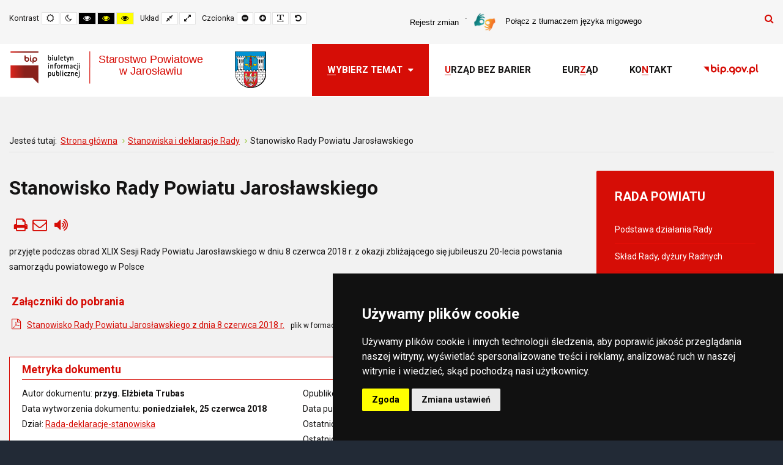

--- FILE ---
content_type: text/html; charset=utf-8
request_url: https://bip.jaroslawski.pl/stanowiska-i-deklaracje/item/18478-stanowisko-rady-powiatu-jaroslawskiego
body_size: 10825
content:
<!DOCTYPE html><html
xmlns="http://www.w3.org/1999/xhtml" xml:lang="pl-pl" lang="pl-pl" dir="ltr"><head><meta
http-equiv="X-UA-Compatible" content="IE=edge"><meta
name="viewport" content="width=device-width, initial-scale=1.0" /><meta
charset="utf-8" /><base
href="https://bip.jaroslawski.pl/stanowiska-i-deklaracje/item/18478-stanowisko-rady-powiatu-jaroslawskiego" /><meta
name="robots" content="max-image-preview:large" /><meta
name="author" content="Łukasz Pamuła" /><meta
name="og:url" content="https://bip.jaroslawski.pl/stanowiska-i-deklaracje/item/18478-stanowisko-rady-powiatu-jaroslawskiego" /><meta
name="og:type" content="article" /><meta
name="og:title" content="Stanowisko Rady Powiatu Jarosławskiego - Biuletyn Informacji Publicznej Starostwa Powiatowego w Jarosławiu" /><meta
name="og:description" content="przyjęte podczas obrad XLIX Sesji Rady Powiatu Jarosławskiego w dniu 8 czerwca 2018 r. z okazji zbliżającego się jubileuszu 20-lecia powstania samorządu powiatowego w Polsce" /><meta
name="twitter:card" content="summary" /><meta
name="twitter:title" content="Stanowisko Rady Powiatu Jarosławskiego - Biuletyn Informacji Publicznej Starostwa Powiatowego w Jarosławiu" /><meta
name="twitter:description" content="przyjęte podczas obrad XLIX Sesji Rady Powiatu Jarosławskiego w dniu 8 czerwca 2018 r. z okazji zbliżającego się jubileuszu 20-lecia powstania samorządu powiatowego w Polsce" /><meta
name="description" content="przyjęte podczas obrad XLIX Sesji Rady Powiatu Jarosławskiego w dniu 8 czerwca 2018 r. z okazji zbliżającego się jubileuszu 20-lecia powstania samorzą..." /><title>Biuletyn Informacji Publicznej Starostwa Powiatowego w Jarosławiu | Stanowisko Rady Powiatu Jarosławskiego - Biuletyn Informacji Publicznej Starostwa Powiatowego w Jarosławiu</title><link
href="https://bip.jaroslawski.pl/component/search/?Itemid=538&amp;id=18478:stanowisko-rady-powiatu-jaroslawskiego&amp;format=opensearch" rel="search" title="Szukaj Biuletyn Informacji Publicznej Starostwa Powiatowego w Jarosławiu" type="application/opensearchdescription+xml" /><link
href="/templates/jm-education/cache/jmf_96a8b93946ac374c73f29d90f68e8509.css?v=1760374668" rel="stylesheet" /><link
href="https://cdnjs.cloudflare.com/ajax/libs/magnific-popup.js/1.1.0/magnific-popup.min.css" rel="stylesheet" /><link
href="https://cdnjs.cloudflare.com/ajax/libs/simple-line-icons/2.4.1/css/simple-line-icons.min.css" rel="stylesheet" /><link
href="//fonts.googleapis.com/css?family=Roboto:300,400,500,700" rel="stylesheet" /><link
href="//maxcdn.bootstrapcdn.com/font-awesome/4.7.0/css/font-awesome.min.css" rel="stylesheet" /><style>/* K2 - Magnific Popup Overrides */
                        .mfp-iframe-holder {padding:10px;}
                        .mfp-iframe-holder .mfp-content {max-width:100%;width:100%;height:100%;}
                        .mfp-iframe-scaler iframe {background:#fff;padding:10px;box-sizing:border-box;box-shadow:none;}
                    		.dj-hideitem, li.item-520, li.item-1116, li.item-1308, li.item-1120, li.item-1177, li.item-1169, li.item-1168, li.item-1297, li.item-1153, li.item-1530, li.item-1184 { display: none !important; }

		@media (min-width: 980px) {	
			#dj-megamenu186mobile { display: none; }
		}
		@media (max-width: 979px) {
			#dj-megamenu186, #dj-megamenu186sticky, #dj-megamenu186placeholder { display: none !important; }
		}
	div.mod_search187 input[type="search"]{ width:auto; }</style> <script src="/templates/jm-education/cache/jmf_124ce7f2572817430622e9c58910d21d.js?v=1688826200"></script> <script src="https://cdnjs.cloudflare.com/ajax/libs/magnific-popup.js/1.1.0/jquery.magnific-popup.min.js"></script> <script src="/templates/jm-education/cache/jmf_02c6d07253c4833abeb88d1f24b88b5a.js?v=1760374668"></script> <script src="//www.cookieconsent.com/releases/3.1.0/cookie-consent.js"></script> <script src="/templates/jm-education/cache/jmf_d2ef4d952e51d6c24b239202182c14b8.js?v=1595440050"></script> <script src="/templates/jm-education/cache/jmf_7779233ac7685817c425d6f64f298fc4.js?v=1598599289" defer></script> <script>jQuery(function($){ initTooltips(); $("body").on("subform-row-add", initTooltips); function initTooltips (event, container) { container = container || document;$(container).find(".hasTooltip").tooltip({"html": true,"container": "body"});} });window.cookiePath = '/';
	(function(){
		var cb = function() {
			var add = function(css, id) {
				if(document.getElementById(id)) return;
				
				var l = document.createElement('link'); l.rel = 'stylesheet'; l.id = id; l.href = css;
				var h = document.getElementsByTagName('head')[0]; h.appendChild(l);
			}
			add('/media/djextensions/css/animate.min.css', 'animate_min_css');
			add('/media/djextensions/css/animate.ext.css', 'animate_ext_css');
		};
		var raf = requestAnimationFrame || mozRequestAnimationFrame || webkitRequestAnimationFrame || msRequestAnimationFrame;
		if (raf) raf(cb);
		else window.addEventListener('load', cb);
	})();
	(function(){
		var cb = function() {
			var add = function(css, id) {
				if(document.getElementById(id)) return;
				
				var l = document.createElement('link'); l.rel = 'stylesheet'; l.id = id; l.href = css;
				var h = document.getElementsByTagName('head')[0]; h.appendChild(l);
			}
			add('/media/djextensions/css/animate.min.css', 'animate_min_css');
			add('/media/djextensions/css/animate.ext.css', 'animate_ext_css');
		};
		var raf = requestAnimationFrame || mozRequestAnimationFrame || webkitRequestAnimationFrame || msRequestAnimationFrame;
		if (raf) raf(cb);
		else window.addEventListener('load', cb);
	})();
	(function(){
		var cb = function() {
			var add = function(css, id) {
				if(document.getElementById(id)) return;
				
				var l = document.createElement('link'); l.rel = 'stylesheet'; l.id = id; l.href = css;
				var h = document.getElementsByTagName('head')[0]; h.appendChild(l);
			}
			add('/media/djextensions/css/animate.min.css', 'animate_min_css');
			add('/media/djextensions/css/animate.ext.css', 'animate_ext_css');
		};
		var raf = requestAnimationFrame || mozRequestAnimationFrame || webkitRequestAnimationFrame || msRequestAnimationFrame;
		if (raf) raf(cb);
		else window.addEventListener('load', cb);
	})();</script> <script>document.addEventListener('DOMContentLoaded', function () {
			cookieconsent.run({
				"notice_banner_type": "simple",
				"consent_type": "express",
				"palette": "dark",
				"language": "pl",
				"cookies_policy_url": "https://bip.jaroslawski.pl/rodo1",
				"website_name":"Biuletyn Informacji Publicznej Starostwa Powiatowego w Jarosławiu"
			});
		});</script> <!--[if (gte IE 6)&(lte IE 8)]> <script defer src="/templates/jm-education/js/nwmatcher-1.2.4-min.js"></script> <script defer src="/templates/jm-education/js/selectivizr-min.js"></script> <![endif]--><link
href="/templates/jm-education/images/favicon.ico" rel="Shortcut Icon" />
 <script async src="https://www.googletagmanager.com/gtag/js?id=UA-34235674-2"></script> <script>window.dataLayer = window.dataLayer || [];
  function gtag(){dataLayer.push(arguments);}
  gtag('js', new Date());

  gtag('config', 'UA-34235674-2');</script></head><body
class=" fixed sticky-bar top-bar off-canvas-right   "><div class="dj-offcanvas-wrapper"><div class="dj-offcanvas-pusher"><div class="dj-offcanvas-pusher-in"><div
id="sound_container" class="sound_div sound_div_basic" title="" style=""><div
id="sound_text"></div></div><div
id="sound_audio"></div><div
id="jm-allpage"><div
id="jm-page"><div
id="jm-offcanvas" role="navigation"><div
id="jm-offcanvas-toolbar">
<a
class="toggle-nav close-menu"><span
class="icon-remove"></span></a></div><div
id="jm-offcanvas-content" class="jm-offcanvas"><div
class="jm-module  blank-ms"><div
class="jm-module-in"><h3 class="jm-title "><span>Menu</span></h3><div
class="jm-module-content clearfix "><ul
class="nav menu mod-list"><li
class="item-435 default parent"><a
href="/" title="Biuletyn Informacji Publicznej Powiatu Jarosławskiego">Wybierz temat</a></li><li
class="item-1220"><a
href="/urzad-bez-barier" >Urząd bez barier</a></li><li
class="item-502"><a
href="/eurzad" >eUrząd</a></li><li
class="item-499"><a
href="/kontakt" >Kontakt</a></li><li
class="item-1084"><a
href="https://gov.pl/bip" title="bip.gov.pl" class="bip-link" rel="noopener noreferrer nofollow" target="_blank">bip.gov.pl</a></li></ul></div></div></div></div></div><header
id="jm-bar-wrapp" class="" role="banner" aria-label="Logo and navigation"><div
id="jm-top-bar"><div
class="container-fluid"><div
class="row-fluid"><div
id="jm-top-bar1" class="pull-left span6"><div
id="jm-page-settings" class="pull-left trigger" role="navigation" aria-label="WCAG navigation" data-introtitle="Panel obsługi WCAG" data-intro="Umożliwia stosowanie trybu wysokich kontrastów oraz czytelności tekstu (dla osób niewidomych oraz ze słabszym wzrokiem) spełniając wymogi WCAG 2.1 i ADA dotyczące tworzenia treści." data-placement="bottom"><ul
class="nav menu"><li
class="contrast"><ul><li
class="contrast-label"><span
class="jm-separator">Kontrast</span></li><li>
<button
data-href="/stanowiska-i-deklaracje?contrast=normal" class="jm-normal" title="Włącz tryb domyślny">
<span
class="fa fa-sun-o" aria-hidden="true"></span><span
class="sr-only">Tryb domyślny</span>
</button></li><li><button
data-href="/stanowiska-i-deklaracje?contrast=night" class="jm-night" title="Włącz tryb nocny"><span
class="fa fa-moon-o" aria-hidden="true"></span><span
class="sr-only">Tryb nocny</span></button></li><li><button
data-href="/stanowiska-i-deklaracje?contrast=highcontrast" class="jm-highcontrast" title="Ustaw tryb czarno-biały z wysokim kontrastem"><span
class="fa fa-eye" aria-hidden="true"></span><span
class="sr-only">Tryb czarno-biały z wysokim kontrastem</span></button></li><li><button
data-href="/stanowiska-i-deklaracje?contrast=highcontrast2" class="jm-highcontrast2" title="Ustaw tryb czarno-żółty z wysokim kontrastem"><span
class="fa fa-eye" aria-hidden="true"></span><span
class="sr-only">Tryb czarno-żółty z wysokim kontrastem</span></button></li><li><button
data-href="/stanowiska-i-deklaracje?contrast=highcontrast3" class="jm-highcontrast3" title="Ustaw tryb żółtego czarnego o wysokim kontraście"><span
class="fa fa-eye" aria-hidden="true"></span><span
class="sr-only">Tryb żółtego czarnego o wysokim kontraście</span></button></li></ul></li><li
class="container-width"><ul><li
class="width-label"><span
class="jm-separator">Układ</span></li><li><button
data-href="/stanowiska-i-deklaracje?width=fixed" class="jm-fixed" title="Włącz stały układ"><span
class="fa fa-compress" aria-hidden="true"></span><span
class="sr-only">Stały układ</span></button></li><li><button
data-href="/stanowiska-i-deklaracje?width=wide" class="jm-wide" title="Włącz szeroki układ"><span
class="fa fa-expand" aria-hidden="true"></span><span
class="sr-only">Szeroki układ</span></button></li></ul></li><li
class="resizer"><ul><li
class="resizer-label"><span
class="jm-separator">Czcionka</span></li><li><button
data-href="/stanowiska-i-deklaracje?fontsize=70" class="jm-font-smaller" title="Mniejsza czcionka"><span
class="fa fa-minus-circle" aria-hidden="true"></span><span
class="sr-only">Ustaw mniejszą czcionkę</span></button></li><li><button
data-href="/stanowiska-i-deklaracje?fontsize=130" class="jm-font-larger" title="Większa czcionka"><span
class="fa fa-plus-circle" aria-hidden="true"></span><span
class="sr-only">Ustaw większą czcionkę</span></button></li><li><button
class="jm-font-readable" title="Odstępy pomiędzy czcionkami"><span
class="fa fa-text-width" aria-hidden="true"></span><span
class="sr-only">Ustaw większe odstępy pomiędzy czcionkami</span></button></li><li><button
data-href="/stanowiska-i-deklaracje?fontsize=100" class="jm-font-normal" title="Przywróć domyślne ustawienia czcionki"><span
class="fa fa-undo" aria-hidden="true"></span><span
class="sr-only">Ustaw domyślną czcionkę</span></button></li></ul></li></ul></div></div><div
id="jm-top-bar2" class="span6"><div
class="jm-module-raw to-left"><div
class="dj-megamenu-wrapper"><ul
id="dj-megamenu408" class="dj-megamenu dj-fa-0 dj-megamenu-custom408 horizontalMenu to-left"
data-options='{"wrap":null,"animIn":"fadeInUp","animOut":"zoomOut","animSpeed":"normal","openDelay":"250","closeDelay":"500","event":"mouseenter","fixed":"0","offset":"0","theme":"custom408","direction":"ltr","wcag":"1"}' data-trigger="979"><li
class="dj-up itemid1103 first"><a
class="dj-up_a  " href="/rejestr-zmian" ><span >Rejestr zmian</span></a></li><li
class="dj-up itemid1731"><a
class="dj-up_a  " href="https://tlumacz.migam.org/cPqp844birbBhMQE2wPp" ><span ><img
class="dj-icon" src="/images/Migam-rece.png" alt="Połącz z tłumaczem języka migowego" /><span
class="image-title">Połącz z tłumaczem języka migowego</span></span></a></li></ul></div></div><div
class="jm-module-raw  search-ms"><div
class="search search-ms mod_search187 trigger" data-introtitle="Moduł wyszukiwarki" data-intro="Moduł wyświetla pole wyszukiwania. Dzięki niemu łatwo wyszukasz interesujący Cię artykuł." data-placement="bottom"><form
action="/stanowiska-i-deklaracje" method="post" class="form-inline" role="search">
<button
class="button btn btn-primary" onclick="this.form.searchword.focus();">Szukaj</button><label
for="mod-search-searchword187" class="search-label element-invisible">Szukaj...</label><input
name="searchword" id="mod-search-searchword187" maxlength="200"  class="inputbox search-query input-medium" type="search" size="20" placeholder="Szukaj..." />		<input
type="hidden" name="task" value="search" />
<input
type="hidden" name="option" value="com_search" />
<input
type="hidden" name="Itemid" value="538" /></form></div></div></div></div></div></div><div
id="jm-logo-nav"><div
class="container-fluid"><div
id="jm-logo-nav-in"><div
id="jm-bar-left" class="pull-left"><div
id="jm-logo-sitedesc"><div
id="jm-logo-sitedesc-in"><div
id="jm-logo">
<a
href="https://bip.jaroslawski.pl/">
<img
src="https://bip.jaroslawski.pl//templates/jm-education/images/logo.svg" alt="" /><h1 class="sitename">bip.jaroslawski.pl</h1>
</a>
<a
class="second-logo" href="https://www.starostwo.jaroslaw.pl" target="_blank" title="starostwo.jaroslaw.pl" rel="nofollow">
<img
src="https://bip.jaroslawski.pl//templates/jm-education/images/logo_powiat_50x60.svg" alt="starostwo.jaroslaw.pl" />
</a></div></div></div></div><div
id="jm-bar-right" class="pull-right "><nav
id="jm-top-menu-nav"  tabindex="-1" role="navigation" aria-label="Main menu navigation"><div
class="jm-module-raw "><div
class="dj-megamenu-wrapper"><div
id="dj-megamenu186sticky" class="dj-megamenu dj-megamenu-override  dj-megamenu-sticky" style="display: none;"><div
id="dj-megamenu186stickylogo" class="dj-stickylogo dj-align-left">
<a
href="https://bip.jaroslawski.pl/">
<img src="/images/logo.png" alt="Biuletyn Informacji Publicznej Starostwa Powiatowego w Jarosławiu" />
</a></div></div><ul
id="dj-megamenu186" class="dj-megamenu dj-megamenu-override horizontalMenu "
data-options='{"wrap":"jm-logo-nav-in","animIn":"fadeInUp","animOut":"zoomOut","animSpeed":"fast","openDelay":"250","closeDelay":"500","event":"mouseenter","fixed":"1","offset":"0","theme":"override","direction":"ltr","wcag":"1"}' data-trigger="979"><li
class="dj-up itemid435 first parent"><a
class="dj-up_a  "  accesskey="w" href="/" title="Biuletyn Informacji Publicznej Powiatu Jarosławskiego" ><span
class="dj-drop" ><span
class="menu-title trigger" data-introtitle="Odnośnik z kluczem dostępu" data-intro="Ten element menu zawiera klucz dostępu. Naciskając na klawiaturze jednocześnie Shift Alt  <strong>W</strong> otworzysz zawartość <strong>Wybierz temat</strong>" data-placement="bottom"><span
class="word"><span
class="accesskey">W</span>ybierz</span> temat</span><em
class="arrow" aria-hidden="true"></em></span></a><div
class="dj-subwrap  multiple_cols subcols5" style=""><div
class="dj-subwrap-in" style="width:1200px;"><div
class="dj-subcol" style="width:240px"><ul
class="dj-submenu"><li
class="itemid520 first withmodule"><div
class="modules-wrap"><div
class="moduletable">
<p
class="header">Rada Powiatu</p><ul
class="nav menu mod-list"><li
class="item-1109"><a
href="/podstawa-dzialania" >Podstawa działania Rady</a></li><li
class="item-1110"><a
href="/sklad-osobowy" title="Skład osobowy Rady Powiatu Jarosławskiego">Skład Rady, dyżury Radnych</a></li><li
class="item-1111"><a
href="/komisje" >Komisje stałe Rady Powiatu</a></li><li
class="item-1654"><a
href="/terminarz-posiedzen-komisji-rady-powiatu" >Terminarz posiedzeń Komisji Rady Powiatu</a></li><li
class="item-1677"><a
href="/plan-pracy-komisji-rady-powiatu" >Plany Pracy Rady i Komisji Rady Powiatu</a></li><li
class="item-1112"><a
href="/sesje" >Sesje Rady Powiatu</a></li><li
class="item-1113"><a
href="/uchwaly-rady-powiatu" >Uchwały Rady Powiatu</a></li><li
class="item-1114"><a
href="https://edziennik.rzeszow.uw.gov.pl/publisher/344" target="_blank" rel="noopener noreferrer">Dziennik Urzędowy WP - prawo miejscowe</a></li><li
class="item-1115 current active"><a
href="/stanowiska-i-deklaracje" >Stanowiska i deklaracje Rady</a></li><li
class="item-1461"><a
href="/interpelacje-radnych" >Interpelacje i zapytania Radnych</a></li><li
class="item-1543"><a
href="/petycje1" >Petycje skierowane do Rady Powiatu</a></li><li
class="item-1307"><a
href="/oswiadczenia-rada" >Oświadczenia majątkowe</a></li></ul></div></div></li><li
class="itemid1116 separator withmodule"><div
class="modules-wrap"><div
class="moduletable">
<p
class="header">Zarząd Powiatu</p><ul
class="nav menu mod-list"><li
class="item-1117"><a
href="/podstawa-dzialania-zarzadu" >Podstawa działania Zarządu</a></li><li
class="item-1118"><a
href="/sklad-osobowy-zarzadu" title="Skład osobowy Zarządu Powiatu Jarosławskiego">Skład osobowy Zarządu</a></li><li
class="item-1119"><a
href="/uchwaly-zarzadu" >Uchwały Zarządu</a></li><li
class="item-1455"><a
href="/roczne-raporty-o-stanie-powiatu" >Roczne raporty o stanie powiatu</a></li><li
class="item-1200"><a
href="/plany-programy-strategie-raporty" >Plany, programy, strategie, porozumienia, raporty</a></li><li
class="item-1199"><a
href="/oswiadczenia-majatkowe" >Oświadczenia majątkowe</a></li></ul></div></div></li><li
class="itemid1308 separator withmodule"><div
class="modules-wrap"><div
class="moduletable">
<p
class="header">Wybory samorządowe</p><ul
class="nav menu mod-list"><li
class="item-1632"><a
href="/wybory-samorzadowe-2024" >Wybory samorządowe 2024</a></li><li
class="item-1310"><a
href="/wybory-samorzadowe-2018" >Wybory samorządowe 2018</a></li><li
class="item-1309"><a
href="/wybory-samorzadowe-2014" >Wybory samorządowe 2014</a></li></ul></div></div></li></ul></div><div
class="dj-subcol" style="width:240px"><ul
class="dj-submenu"><li
class="itemid1120 first separator withmodule"><div
class="modules-wrap"><div
class="moduletable">
<p
class="header">Starostwo Powiatowe</p><ul
class="nav menu mod-list"><li
class="item-1121"><a
href="/kierownictwo" >Kierownictwo</a></li><li
class="item-1122"><a
href="/struktura-organizacyjna" >Struktura organizacyjna</a></li><li
class="item-1091"><a
href="/dane-teleadresowe" >Dane teleadresowe</a></li><li
class="item-1262"><a
href="/spis-numerow-telefonow" >Spis numerów telefonów</a></li><li
class="item-1131"><a
href="/zarzadzenia-starosty" >Zarządzenia starosty</a></li><li
class="item-1401"><a
href="/powiatowe-jednostki-organizacyjne-i-sluzby" >Powiatowe jednostki, inspekcje, służby, straże</a></li><li
class="item-1566"><a
href="/petycje-kierowane-do-starosty-jaroslawskiego" >Petycje kierowane do Starosty Jarosławskiego</a></li><li
class="item-1374"><a
href="/oswiadczenia-starostwo" >Oświadczenia majątkowe</a></li></ul></div></div></li><li
class="itemid1177 separator withmodule"><div
class="modules-wrap"><div
class="moduletable">
<p
class="header">Rejestry, ewidencje, wykazy</p><ul
class="nav menu mod-list"><li
class="item-1174"><a
href="/informacja" >Informacja o prowadzonych rejestrach i ewidencjach</a></li><li
class="item-1175"><a
href="/rew-architektura-i-budownictwo" >Architektura i budownictwo</a></li><li
class="item-1176"><a
href="/rew-edukacja-i-opieka-spoleczna" >Edukacja i opieka społeczna</a></li><li
class="item-1178"><a
href="/rew-geodezja-i-kataster-nieruchomosci" >Geodezja i kataster nieruchomości</a></li><li
class="item-1179"><a
href="/rew-gospodarka-nieruchomosciami" >Gospodarka nieruchomościami</a></li><li
class="item-1180"><a
href="/rew-komunikacja-i-transport" >Komunikacja i transport</a></li><li
class="item-1705"><a
href="/ochrona-srodowiska" >Ochrona Środowiska</a></li><li
class="item-1181"><a
href="/rew-organizacje" >Organizacje, instytucje kultury</a></li><li
class="item-1182"><a
href="/rew-skargi-i-wnioski" >Skargi i wnioski</a></li><li
class="item-1183"><a
href="/rew-zarzad-i-rada-powiatu" >Zarząd i rada powiatu</a></li></ul></div></div></li></ul></div><div
class="dj-subcol" style="width:240px"><ul
class="dj-submenu"><li
class="itemid1169 first separator withmodule"><div
class="modules-wrap"><div
class="moduletable">
<p
class="header">Zamówienia publiczne</p><ul
class="nav menu mod-list"><li
class="item-1173"><a
href="/plany-postepowan-o-zamowieniu" >Plany postępowań o zamówieniu</a></li><li
class="item-1171"><a
href="/przetargi" >Zamówienia poniżej 170 000 zł</a></li><li
class="item-1418"><a
href="https://platformazakupowa.pl/pn/powiat_jaroslawski/proceedings" target="_blank" rel="noopener noreferrer">Zamówienia powyżej 170 000 zł - platforma zakupowa</a></li><li
class="item-1172"><a
href="/inne-zamowienia" >Zamówienia prowadzone przez Pełnomocnika</a></li><li
class="item-1436"><a
href="/zamowienia-archiwalne" >Zamówienia archiwalne</a></li></ul></div></div></li><li
class="itemid1168 separator withmodule"><div
class="modules-wrap"><div
class="moduletable">
<p
class="header">Budżet i finanse</p><ul
class="nav menu mod-list"><li
class="item-1704"><a
href="/uchwaly-budzetowe-2025" >Uchwały budżetowe 2025</a></li><li
class="item-1633"><a
href="/uchwaly-budzetowe-2024" >Uchwały budżetowe 2024</a></li><li
class="item-1544"><a
href="/uchwaly-budzetowe-2023" >Uchwały budżetowe 2023</a></li><li
class="item-1511"><a
href="/uchwaly-budzetowe-2022" >Uchwały budżetowe 2022</a></li><li
class="item-1404"><a
href="/uchwaly-budzetowe-2021" >Uchwały budżetowe 2021</a></li><li
class="item-1162"><a
href="/uchwaly-budzetowe" >Uchwały budżetowe 2020</a></li><li
class="item-1163"><a
href="/wieloletnia-prognoza-finansowa" >Wieloletnia prognoza finansowa</a></li><li
class="item-1164"><a
href="/sprawozdania-z-wykonania-budzetu" >Sprawozdania z wykonania budżetu</a></li><li
class="item-1271"><a
href="/sprawozdania-budzetowe" >Sprawozdania budżetowe</a></li><li
class="item-1165"><a
href="/sprawozdania-finansowe" >Sprawozdania finansowe</a></li><li
class="item-1166"><a
href="/opinie-rio" >Opinie RIO</a></li></ul></div></div></li><li
class="itemid1297 separator withmodule"><div
class="modules-wrap"><div
class="moduletable">
<p
class="header">Kontrola</p><ul
class="nav menu mod-list"><li
class="item-1301"><a
href="/kontrola-zarzadcza-1" >Schematy regulaminy kontroli</a></li><li
class="item-1361"><a
href="/kontrole-wewnetrzne" >Kontrole wewnętrzne</a></li><li
class="item-1362"><a
href="/kontrola-zarzadcza-2" >Kontrola zarządcza</a></li></ul></div></div></li></ul></div><div
class="dj-subcol" style="width:240px"><ul
class="dj-submenu"><li
class="itemid1153 first separator withmodule"><div
class="modules-wrap"><div
class="moduletable">
<p
class="header">Załatw sprawę</p><ul
class="nav menu mod-list"><li
class="item-1145"><a
href="/zalatw-sprawe-architektura-i-budownictwo" >Architektura i Budownictwo</a></li><li
class="item-1386"><a
href="/archiwum-zakladowe-1" >Archiwum zakładowe</a></li><li
class="item-1146"><a
href="/zalatw-sprawe-biuro-rzeczy-znalezionych" >Biuro rzeczy znalezionych</a></li><li
class="item-1161"><a
href="/zalatw-sprawe-dofinansowanie-z-funduszu-pfron" >Dofinansowanie z funduszu PFRON</a></li><li
class="item-1147"><a
href="/zalatw-sprawe-edukacja-placowki-opiekuncze" >Edukacja, placówki opiekuńcze</a></li><li
class="item-1148"><a
href="/zalatw-sprawe-geodezja-i-kataster-nieruchomosci" >Geodezja, kataster nieruchomości i zasób geodezyjny</a></li><li
class="item-1149"><a
href="/zalatw-sprawe-gospodarka-nieruchomosciami" >Gospodarka nieruchomościami</a></li><li
class="item-1155"><a
href="/zalatw-sprawe-ochrona-srodowiska" >Ochrona środowiska</a></li><li
class="item-1157"><a
href="/zalatw-sprawe-powiatowy-rzecznik-konsumentow" >Powiatowy rzecznik konsumentów</a></li><li
class="item-1150"><a
href="/zalatw-sprawe-prawa-jazdy" >Prawa jazdy</a></li><li
class="item-1151"><a
href="/zalatw-sprawe-rejestracja-pojazdow" >Rejestracja pojazdów</a></li><li
class="item-1158"><a
href="/zalatw-sprawe-skargi-i-wnioski" >Skargi i wnioski</a></li><li
class="item-1567"><a
href="/petycje-sprawy" >Petycje kierowane do Starosty Jarosławskiego</a></li><li
class="item-1156"><a
href="/zalatw-sprawe-sprawy-obywatelskie" >Sprawy obywatelskie</a></li><li
class="item-1159"><a
href="/zalatw-sprawe-stowarzyszenia-kluby-fundacje" >Stowarzyszenia, kluby, fundacje</a></li><li
class="item-1152"><a
href="/zalatw-sprawe-transport" >Transport</a></li></ul></div></div></li><li
class="itemid1530 separator withmodule"><div
class="modules-wrap"><div
class="moduletable"><h3>Postępowania administracyjne</h3><ul
class="nav menu mod-list"><li
class="item-1531"><a
href="/geodezja-kataster-nieruchomosci-i-zasob-geodezyjny" >Geodezja, Kataster Nieruchomości i Zasób Geodezyjny</a></li></ul></div></div></li></ul></div><div
class="dj-subcol" style="width:240px"><ul
class="dj-submenu"><li
class="itemid1184 first separator withmodule"><div
class="modules-wrap"><div
class="moduletable">
<p
class="header">Tablica ogłoszeń</p><ul
class="nav menu mod-list"><li
class="item-1272"><a
href="/nabory-i-konkursy-na-wolne-stanowiska" >Nabory i konkursy na wolne stanowiska</a></li><li
class="item-1605"><a
href="/konkursy-ofert-dla-organizacji-pozarzadowych" >Współpraca z organizacjami pozarządowymi</a></li><li
class="item-1185"><a
href="/ogloszenia-architektura-i-budownictwo" >Architektura i budownictwo</a></li><li
class="item-1186"><a
href="/ogloszenia-gospodarka-nieruchomosciami" >Gospodarka nieruchomościami</a></li><li
class="item-1187"><a
href="/ogloszenia-sprzedaz-wynajem-dzierzawa-nieruchomosci" >Sprzedaż, wynajem, dzierżawa nieruchomości</a></li><li
class="item-1188"><a
href="/ogloszenia-ochrona-srodowiska" >Ochrona środowiska</a></li><li
class="item-1189"><a
href="/ogloszenia-komunikacja-transport" >Komunikacja, transport, drogi</a></li><li
class="item-1542"><a
href="/edukacja" >Edukacja</a></li><li
class="item-1190"><a
href="/ogloszenia-powiatowy-rzecznik-konsumentow" >Powiatowy rzecznik konsumentów</a></li><li
class="item-1191"><a
href="/ogloszenia-biuro-rzeczy-znalezionych" >Biuro rzeczy znalezionych</a></li><li
class="item-1192"><a
href="/zawiadomienia-o-czynnosciach-dot-wyznaczania-granic-dzialek" >Zawiadomienia o czynnościch geodezyjnych</a></li><li
class="item-1193"><a
href="/scalenia-gruntow" >Scalenia gruntów</a></li><li
class="item-1194"><a
href="/ochrona-gruntow-rolnych" >Ochrona gruntów rolnych</a></li><li
class="item-1231"><a
href="/ogloszenia-rozne" >Ogłoszenia różne</a></li><li
class="item-1393"><a
href="/modernizacja-ewidencji-gruntow-i-budynkow" > Modernizacja ewidencji gruntów i budynków</a></li><li
class="item-1394"><a
href="/klasyfikacja-gruntow" >Klasyfikacja gruntów</a></li></ul></div></div></li></ul></div><div
style="clear:both;height:0"></div></div></div></li><li
class="dj-up itemid1220"><a
class="dj-up_a  "  accesskey="u" href="/urzad-bez-barier" ><span ><span
class="menu-title trigger" data-introtitle="Odnośnik z kluczem dostępu" data-intro="Ten element menu zawiera klucz dostępu. Naciskając na klawiaturze jednocześnie Shift Alt  <strong>U</strong> otworzysz zawartość <strong>Urząd bez barier</strong>" data-placement="bottom"><span
class="word"><span
class="accesskey">U</span>rząd</span> bez barier</span></span></a></li><li
class="dj-up itemid502"><a
class="dj-up_a  "  accesskey="z" href="/eurzad" ><span ><span
class="menu-title trigger" data-introtitle="Odnośnik z kluczem dostępu" data-intro="Ten element menu zawiera klucz dostępu. Naciskając na klawiaturze jednocześnie Shift Alt  <strong>Z</strong> otworzysz zawartość <strong>eUrząd</strong>" data-placement="bottom"><span
class="word">eUr<span
class="accesskey">z</span>ąd</span></span></span></a></li><li
class="dj-up itemid499"><a
class="dj-up_a  "  accesskey="n" href="/kontakt" ><span ><span
class="menu-title trigger" data-introtitle="Odnośnik z kluczem dostępu" data-intro="Ten element menu zawiera klucz dostępu. Naciskając na klawiaturze jednocześnie Shift Alt  <strong>N</strong> otworzysz zawartość <strong>Kontakt</strong>" data-placement="bottom"><span
class="word">Ko<span
class="accesskey">n</span>takt</span></span></span></a></li><li
class="dj-up itemid1084"><a
class="dj-up_a  bip-link" href="https://gov.pl/bip" target="_blank" title="bip.gov.pl" ><span >bip.gov.pl</span></a></li></ul><div
id="dj-megamenu186mobile" class="dj-megamenu-offcanvas dj-megamenu-offcanvas-light ">
<a
href="#" class="dj-mobile-open-btn" aria-label="Otwórz menu mobilne"><span
class="fa fa-bars" aria-hidden="true"></span></a><aside
id="dj-megamenu186offcanvas" class="dj-offcanvas dj-offcanvas-light " data-effect="3"><div
class="dj-offcanvas-top">
<a
href="#" class="dj-offcanvas-close-btn" aria-label="Zamknij menu mobilne"><span
class="fa fa-close" aria-hidden="true"></span></a></div><div
class="dj-offcanvas-logo">
<a
href="https://bip.jaroslawski.pl/">
<img src="/images/logo.png" alt="Biuletyn Informacji Publicznej Starostwa Powiatowego w Jarosławiu" />
</a></div><div
class="dj-offcanvas-content"><ul
class="dj-mobile-nav dj-mobile-light "><li
class="dj-mobileitem itemid-435 deeper parent"><a
href="/" title="Biuletyn Informacji Publicznej Powiatu Jarosławskiego" >Wybierz temat</a><ul
class="dj-mobile-nav-child"><li
class="dj-mobileitem itemid-520"><div
class="modules-wrap"><div
class="moduletable"><h4>Rada Powiatu</h4><ul
class="nav menu mod-list"><li
class="item-1109"><a
href="/podstawa-dzialania" >Podstawa działania Rady</a></li><li
class="item-1110"><a
href="/sklad-osobowy" title="Skład osobowy Rady Powiatu Jarosławskiego">Skład Rady, dyżury Radnych</a></li><li
class="item-1111"><a
href="/komisje" >Komisje stałe Rady Powiatu</a></li><li
class="item-1654"><a
href="/terminarz-posiedzen-komisji-rady-powiatu" >Terminarz posiedzeń Komisji Rady Powiatu</a></li><li
class="item-1677"><a
href="/plan-pracy-komisji-rady-powiatu" >Plany Pracy Rady i Komisji Rady Powiatu</a></li><li
class="item-1112"><a
href="/sesje" >Sesje Rady Powiatu</a></li><li
class="item-1113"><a
href="/uchwaly-rady-powiatu" >Uchwały Rady Powiatu</a></li><li
class="item-1114"><a
href="https://edziennik.rzeszow.uw.gov.pl/publisher/344" target="_blank" rel="noopener noreferrer">Dziennik Urzędowy WP - prawo miejscowe</a></li><li
class="item-1115 current active"><a
href="/stanowiska-i-deklaracje" >Stanowiska i deklaracje Rady</a></li><li
class="item-1461"><a
href="/interpelacje-radnych" >Interpelacje i zapytania Radnych</a></li><li
class="item-1543"><a
href="/petycje1" >Petycje skierowane do Rady Powiatu</a></li><li
class="item-1307"><a
href="/oswiadczenia-rada" >Oświadczenia majątkowe</a></li></ul></div></div></li><li
class="dj-mobileitem itemid-1116 divider"><div
class="modules-wrap"><div
class="moduletable"><h4>Zarząd Powiatu</h4><ul
class="nav menu mod-list"><li
class="item-1117"><a
href="/podstawa-dzialania-zarzadu" >Podstawa działania Zarządu</a></li><li
class="item-1118"><a
href="/sklad-osobowy-zarzadu" title="Skład osobowy Zarządu Powiatu Jarosławskiego">Skład osobowy Zarządu</a></li><li
class="item-1119"><a
href="/uchwaly-zarzadu" >Uchwały Zarządu</a></li><li
class="item-1455"><a
href="/roczne-raporty-o-stanie-powiatu" >Roczne raporty o stanie powiatu</a></li><li
class="item-1200"><a
href="/plany-programy-strategie-raporty" >Plany, programy, strategie, porozumienia, raporty</a></li><li
class="item-1199"><a
href="/oswiadczenia-majatkowe" >Oświadczenia majątkowe</a></li></ul></div></div></li><li
class="dj-mobileitem itemid-1308 divider"></li><li
class="dj-mobileitem itemid-1120 divider"><div
class="modules-wrap"><div
class="moduletable"><h4>Starostwo Powiatowe</h4><ul
class="nav menu mod-list"><li
class="item-1121"><a
href="/kierownictwo" >Kierownictwo</a></li><li
class="item-1122"><a
href="/struktura-organizacyjna" >Struktura organizacyjna</a></li><li
class="item-1091"><a
href="/dane-teleadresowe" >Dane teleadresowe</a></li><li
class="item-1262"><a
href="/spis-numerow-telefonow" >Spis numerów telefonów</a></li><li
class="item-1131"><a
href="/zarzadzenia-starosty" >Zarządzenia starosty</a></li><li
class="item-1401"><a
href="/powiatowe-jednostki-organizacyjne-i-sluzby" >Powiatowe jednostki, inspekcje, służby, straże</a></li><li
class="item-1566"><a
href="/petycje-kierowane-do-starosty-jaroslawskiego" >Petycje kierowane do Starosty Jarosławskiego</a></li><li
class="item-1374"><a
href="/oswiadczenia-starostwo" >Oświadczenia majątkowe</a></li></ul></div></div></li><li
class="dj-mobileitem itemid-1177 divider"></li><li
class="dj-mobileitem itemid-1169 divider"></li><li
class="dj-mobileitem itemid-1168 divider"></li><li
class="dj-mobileitem itemid-1297 divider"></li><li
class="dj-mobileitem itemid-1153 divider"></li><li
class="dj-mobileitem itemid-1530 divider"></li><li
class="dj-mobileitem itemid-1184 divider"></li></ul></li><li
class="dj-mobileitem itemid-1220"><a
href="/urzad-bez-barier" >Urząd bez barier</a></li><li
class="dj-mobileitem itemid-502"><a
href="/eurzad" >eUrząd</a></li><li
class="dj-mobileitem itemid-499"><a
href="/kontakt" >Kontakt</a></li><li
class="dj-mobileitem itemid-1084"><a
class=" bip-link" href="https://gov.pl/bip" target="_blank" title="bip.gov.pl" >bip.gov.pl</a></li></ul></div><div
class="dj-offcanvas-end" tabindex="0"></div></aside></div></div></div></nav></div></div></div></div></header><div
id="jm-system-message" role="alert" aria-live="assertive"><div
class="container-fluid"><div
id="system-message-container"><div
id="system-message"><div
class="alert alert-warning">
<a
class="close" data-dismiss="alert">×</a><h4 class="alert-heading">Ostrzeżenie</h4><div><div
class="alert-message">Zalogowanie niemożliwe! Twoje konto zostało zablokowane lub nie zostało jeszcze zatwierdzone.</div></div></div></div></div></div></div><div
id="jm-main" tabindex="-1"><div
class="container-fluid"><div
class="row-fluid"><div
id="jm-breadcrumbs" class="span12 " role="navigation" aria-label="Breadcrumb navigation"><div
aria-label="Breadcrumbs" role="navigation"><ul
itemscope itemtype="https://schema.org/BreadcrumbList" class="breadcrumb"><li>
Jesteś tutaj: &#160;</li><li
itemprop="itemListElement" itemscope itemtype="https://schema.org/ListItem">
<a
itemprop="item" href="/" class="pathway"><span
itemprop="name">Strona główna</span></a>
<span
class="divider">
<img
src="/templates/jm-education/images/system/arrow.png" alt="" />						</span><meta
itemprop="position" content="1"></li><li
itemprop="itemListElement" itemscope itemtype="https://schema.org/ListItem">
<a
itemprop="item" href="/stanowiska-i-deklaracje" class="pathway"><span
itemprop="name">Stanowiska i deklaracje Rady</span></a>
<span
class="divider">
<img
src="/templates/jm-education/images/system/arrow.png" alt="" />						</span><meta
itemprop="position" content="2"></li><li
itemprop="itemListElement" itemscope itemtype="https://schema.org/ListItem" class="active">
<span
itemprop="name">
Stanowisko Rady Powiatu Jarosławskiego					</span><meta
itemprop="position" content="3"></li></ul></div></div></div><div
class="row-fluid"><div
id="jm-content" class="span9" data-xtablet="span12" data-tablet="span12" data-mobile="span12"><main
id="jm-maincontent" role="main">
<span
id="startOfPageId18478"></span><div
id="k2Container" class="itemView"><div
class="itemHeader"><h2 class="itemTitle">
Stanowisko Rady Powiatu Jarosławskiego</h2></div><div
class="itemToolbar"><ul><li>
<a
class="itemPrintLink trigger" rel="nofollow" href="/stanowiska-i-deklaracje/item/18478-stanowisko-rady-powiatu-jaroslawskiego?tmpl=component&amp;print=1" title="Wydrukuj" data-introtitle="Drukowanie" data-intro="Wersja strony internetowej do druku umożliwia sterowanie drukarką oraz wydrukowanie prezentowanego dokumentu." data-placement="bottom" onclick="window.open(this.href,'printWindow','width=900,height=600,location=no,menubar=no,resizable=yes,scrollbars=yes'); return false;">
<span>Wydrukuj</span>
</a></li><li>
<a
class="itemEmailLink trigger" rel="nofollow" href="/component/mailto/?tmpl=component&amp;template=jm-education&amp;link=feb883975033fda0396cb6df67cf61fe3b7dd50e" title="Email" data-introtitle="Wyślij link" data-intro="Wyślij artykuł wyświetla formularz umożliwiający przesłanie odbiorcy odnośnika do wyświetlonego artykułu." data-placement="bottom" onclick="window.open(this.href,'emailWindow','width=600,height=400,location=no,menubar=no,resizable=no,scrollbars=no'); return false;">
<span>Email</span>
</a></li><li
id="texttospeech"><div
id="item18478" class="sound_container_pro sound_div_1 size_1 speaker_16 trigger" language="pl" title="Zamiana tekstu na mowę" data-introtitle="Zamiana tekstu na mowę" data-intro="Strona wykorzystuje TTS czyli przekształca tekst na mowę. Kliknij w ikonę aby program odczytał treść artykułu." data-placement="bottom">
<span
class="sound_text_pro">
Stanowisko Rady Powiatu Jarosławskiego. 																													przyjęte podczas obrad XLIX Sesji Rady Powiatu Jarosławskiego w dniu 8 czerwca 2018 r. z okazji zbliżającego się jubileuszu 20-lecia powstania samorządu powiatowego w Polsce													</span></div>
</liv></ul></div><div
class="itemBody"><div
class="itemFullText">
<p>przyjęte podczas obrad XLIX Sesji Rady Powiatu Jarosławskiego w dniu 8 czerwca 2018 r. z okazji zbliżającego się jubileuszu 20-lecia powstania samorządu powiatowego w Polsce</p></div><div
class="itemAttachmentsBlock"><h4>Załączniki do pobrania</h4><div>
<a
class="pdf" title="stanowisko_xlix_8_6_18.pdf" href="/stanowiska-i-deklaracje/item/download/8472_b656a856a83ed251040b8513c8a5981e">Stanowisko Rady Powiatu Jarosławskiego z dnia 8 czerwca 2018 r.</a><small
class="filetype">plik w formacie .PDF</small>													<small
class="hits">(1040 Pobrań)</small></div></div><div
class="itemExtraFields"><div
class="row-fluid"><div
class="span12"><h4>
Metryka dokumentu															<span
id="log_trigger18478" class="clog" data-target="#log18478" data-href="/rejestr-zmian?view=activities&amp;sort=created_on&amp;end_date=&amp;day_range=&amp;search=Stanowisko%20Rady%20Powiatu%20Jarosławskiego&amp;limit=5">
Rejestr zmian								</span></h4></div><div
class="span6"><div
class="typeMultipleSelect group1 aliasVar_documentauthor">
<span
class="itemExtraFieldsLabel">Autor dokumentu:</span>
<span
class="itemExtraFieldsValue"><strong>przyg. Elżbieta Trubas</strong></span></div><div
class="typeDate group1 aliasVar_docdata">
<span
class="itemExtraFieldsLabel">Data wytworzenia dokumentu:</span>
<span
class="itemExtraFieldsValue"><time
datetime="poniedziałek, 25 czerwca 2018"><strong>poniedziałek, 25 czerwca 2018</strong></time></div><div
class="itemCategory">
Dział: <a
href="/stanowiska-i-deklaracje">Rada-deklaracje-stanowiska</a></div></div><div
class="span6"><div
class="itemAuthor">
Opublikowane przez: <strong>Łukasz Pamuła</strong></div><div
class="itemDateCreated">
Data publikacji: <time
datetime="poniedziałek, 25 czerwca 2018 11:26"><strong>poniedziałek, 25 czerwca 2018 11:26</strong></time></div><div
class="itemDateModified">
Ostatnio zmieniany: <time
datetime="niedziela, 14 czerwca 2020 12:23"><strong>niedziela, 14 czerwca 2020 12:23</strong></time></div><div
class="itemModifiedBy">
Ostatnio zmieniany przez: <strong>Barbara Wawro</strong></div></div><div
id="log18478" class="span12 logbox element-invisible"><div
class="dj-offcanvas-wrapper"><div
class="dj-offcanvas-pusher"><div
class="dj-offcanvas-pusher-in"><div
class="k-ui-ltr clog  k-ui-namespace com_logman">
<!--[if lte IE 8 ]><div
class="old-ie"><![endif]--> <script data-inline type="text/javascript">document.documentElement.classList.add('k-js-enabled');</script> <div
class="alert alert-info">
<p>Brak działań do pokazania</p></div><!--[if lte IE 8 ]></div><![endif]--></div></div></div></div></div></div></div></div><div
class="itemLinks"></div><div
class="itemNavigation row-fluid"><div
class="itemNavigationTitle span12">Więcej w tej kategorii:</div><div
class="itemPrevious span6"><a
href="/stanowiska-i-deklaracje/item/16358-stanowisko-rady-powiatu-jaroslawskiego">Stanowisko Rady Powiatu Jarosławskiego</a></div><div
class="itemNext span6"><a
href="/stanowiska-i-deklaracje/item/19914-deklaracja-rady-powiatu-jaroslawskiego">Deklaracja Rady Powiatu Jarosławskiego</a></div></div></div></main></div><aside
id="jm-right" role="complementary" class="span3" data-xtablet="span12 first-span" data-tablet="span12 first-span" data-mobile="span12 first-span" role="complementary" aria-label="Right column navigation"><div
class=""><div
class="jm-module color3-ms"><div
class="jm-module-in"><h3 class="jm-title "><span>Rada</span> Powiatu</h3><div
class="jm-module-content clearfix "><ul
class="nav menu mod-list"><li
class="item-1109"><a
href="/podstawa-dzialania" >Podstawa działania Rady</a></li><li
class="item-1110"><a
href="/sklad-osobowy" title="Skład osobowy Rady Powiatu Jarosławskiego">Skład Rady, dyżury Radnych</a></li><li
class="item-1111"><a
href="/komisje" >Komisje stałe Rady Powiatu</a></li><li
class="item-1654"><a
href="/terminarz-posiedzen-komisji-rady-powiatu" >Terminarz posiedzeń Komisji Rady Powiatu</a></li><li
class="item-1677"><a
href="/plan-pracy-komisji-rady-powiatu" >Plany Pracy Rady i Komisji Rady Powiatu</a></li><li
class="item-1112"><a
href="/sesje" >Sesje Rady Powiatu</a></li><li
class="item-1113"><a
href="/uchwaly-rady-powiatu" >Uchwały Rady Powiatu</a></li><li
class="item-1114"><a
href="https://edziennik.rzeszow.uw.gov.pl/publisher/344" target="_blank" rel="noopener noreferrer">Dziennik Urzędowy WP - prawo miejscowe</a></li><li
class="item-1115 current active"><a
href="/stanowiska-i-deklaracje" >Stanowiska i deklaracje Rady</a></li><li
class="item-1461"><a
href="/interpelacje-radnych" >Interpelacje i zapytania Radnych</a></li><li
class="item-1543"><a
href="/petycje1" >Petycje skierowane do Rady Powiatu</a></li><li
class="item-1307"><a
href="/oswiadczenia-rada" >Oświadczenia majątkowe</a></li></ul></div></div></div><div
class="jm-module "><div
class="jm-module-in"><h3 class="jm-title "><span>Przydatne</span> informacje</h3><div
class="jm-module-content clearfix "><div
class="dj-megamenu-wrapper"><ul
id="dj-megamenu430" class="dj-megamenu dj-fa-1 dj-megamenu-default verticalMenu "
data-options='{"wrap":null,"animIn":"fadeInUp","animOut":"zoomOut","animSpeed":"normal","openDelay":"250","closeDelay":"500","event":"mouseenter","fixed":0,"offset":"0","theme":"default","direction":"ltr","wcag":"1"}' data-trigger="979"><li
class="dj-up itemid1256 first"><a
class="dj-up_a  "  accesskey="i" href="/instrukcja-korzystania-z-bip" ><span >Instrukcja korzystania z BIP</span></a></li><li
class="dj-up itemid1255"><a
class="dj-up_a  "  accesskey="d" href="/deklaracja-dostepnosci" ><span >Deklaracja dostępności</span></a></li><li
class="dj-up itemid1373"><a
class="dj-up_a  "  accesskey="o" href="/rodo1" ><span >Ochrona danych osobowych</span></a></li><li
class="dj-up itemid1419"><a
class="dj-up_a  " href="/dostep-ip" ><span >Dostęp do informacji publicznej</span></a></li></ul></div></div></div></div></div></aside></div></div></div><div
id="jm-bottom1" class="" role="region" aria-label="Bottom1 modules"><div
class="container-fluid"><div
class="row-fluid jm-flexiblock jm-bottom1"><div
class="span12"  data-default="span12" data-wide="span12" data-normal="span12" data-xtablet="span12" data-tablet="span100" data-mobile="span100"><div
class="jm-module "><div
class="jm-module-in"><div
class="jm-module-content clearfix notitle"><div
class="custom"  >
</div></div></div></div></div></div></div></div><footer
id="jm-footer" class="" role="contentinfo" aria-label="Copyrights"><div
class="container-fluid clearfix jm-footer"><div
id="jm-footer-in" class="row-fluid"><div
id="jm-footer-left" class="span4 pull-left "><div
id="jm-copyrights"><div
class="custom"  >
<p>Biuletyn Informacji Publicznej Powiatu Jarosławskiego © Wszystkie prawa zastrzeżone.</p></div></div></div><div
id="jm-footer-center" class="span4 pull-left "><ul
class="nav menu mod-list"><li
class="item-1259"><a
href="/" >Strona główna</a></li><li
class="item-1258"><a
href="/mapa-witryny" >Mapa witryny</a></li><li
class="item-1260"><a
href="/kontakt" >Kontakt</a></li></ul></div><div
id="jm-footer-right" class="span4 pull-right"><div
id="jm-poweredby">
Realizacja <a
href="https://www.nexim.net" target="_blank" rel="nofollow">Studio Nexim</a></div></div></div></div></footer>
<p
id="jm-back-top">
<a
id="backtotop" href="#">
<span
class="fa fa-angle-up" aria-hidden="true"></span><span
class="sr-only">Wróć do góry</span>
</a>
</p><div
id="tourBtn"><div
class="helper help-btn">
<a
id="launchTour" href="javascript:void(0);"><h3>
<small>Potrzebujesz pomocy?</small>
kliknij tutaj</h3>
</a></div></div></div></div> <script type="text/javascript">var players = new Array(),
		blink_timer = new Array(),
		rotate_timer = new Array(),
		lang_identifier = 'g',
		selected_txt = '',
		sound_container_clicked = false,
		sound_container_visible = true,
		pro_container_clicked = false,
		streamerphp_folder = '/templates/jm-education/streamer/',
		translation_tool = 'g',
		translation_audio_type = 'audio/mpeg',
		speech_text_length = '100',
		createtriggerspeechcount = 0,
		speechtimeoutfinal = 0,
		speechtxt = '',
		userRegistered = "1";</script> </div></div></div></body></html>

--- FILE ---
content_type: image/svg+xml
request_url: https://bip.jaroslawski.pl//templates/jm-education/images/logo_powiat_50x60.svg
body_size: 27704
content:
<?xml version="1.0" encoding="UTF-8" standalone="no"?>
<svg
   xmlns:dc="http://purl.org/dc/elements/1.1/"
   xmlns:cc="http://creativecommons.org/ns#"
   xmlns:rdf="http://www.w3.org/1999/02/22-rdf-syntax-ns#"
   xmlns:svg="http://www.w3.org/2000/svg"
   xmlns="http://www.w3.org/2000/svg"
   style="fill-rule:evenodd"
   id="svg2"
   viewBox="0 0 40.450481 47.999998"
   height="60"
   width="50.563099"
   version="1.1">
  <metadata
     id="metadata268">
    <rdf:RDF>
      <cc:Work
         rdf:about="">
        <dc:format>image/svg+xml</dc:format>
        <dc:type
           rdf:resource="http://purl.org/dc/dcmitype/StillImage" />
        <dc:title></dc:title>
      </cc:Work>
    </rdf:RDF>
  </metadata>
  <defs
     id="defs266" />
  <g
     id="g4706"
     transform="matrix(0.06770149,0,0,0.06770149,0.03550681,0.03988866)">
    <path
       style="fill:#000000;stroke:none"
       id="path8"
       d="M 1.7082576,1.2309662 V 409.45367 c 0,177.68224 164.1533624,295.95057 293.8585924,296.78697 146.85985,0.97627 300.83191,-104.18238 300.83191,-291.6273 V 14.340936 L 583.98702,1.2309662 Z" />
    <path
       style="fill:#0092d4;fill-opacity:1;stroke:none"
       id="path10"
       transform="matrix(0.80000003,0,0,0.80000003,0,-2.8204947e-5)"
       d="m 8.9375,7.8125 v 465.78125 l 30.75,0.125 v -35.1875 L 66.4375,437.8125 63.90625,360 c -7.657708,-4.40986 -7.965076,-20.83124 1.0625,-24.875 l -1.15625,-146.25 -32,-33.0625 L 31.09375,104.09375 63.625,104 v 28.5625 h 11.9375 l -0.3125,-28.59375 30.0625,-0.0937 0.1875,28.75 13.125,0.0937 0.0625,-28.875 28.90625,-0.0937 0.6875,28.875 13.28125,-0.125 -0.40625,-28.8125 29.09375,-0.0937 0.6875,29.46875 12.875,-0.0625 -0.15625,-29.4375 34.40625,-0.0937 0.3125,54.8125 -25.46875,30.53125 2.34375,145.875 c 7.83126,4.25765 7.9228,20.72698 0.5,24.625 l 0.53125,79.375 h 30.75 l 0.5,35.21875 27.59375,-0.25 0.1875,-34.9375 h 48.84375 l 0.5,34.71875 31.5625,0.0937 0.0625,-34.78125 h 48.5625 l 0.78125,34.21875 30.90625,0.21875 -0.0625,-34.40625 47.5625,0.0312 0.5,33.9375 26.84375,-0.0625 0.15625,-33.875 h 29.0625 l -1.5,-77.75 c -9.19766,-6.48586 -6.89487,-21.48081 -0.5,-25.34375 l -1.15625,-146.65625 -30.28125,-33.40625 0.28125,-50.6875 29.8125,-0.15625 0.1875,27.96875 H 551.75 l -0.46875,-28.0625 28.28125,-0.125 0.75,28.1875 h 13.0625 l 0.21875,-28.25 29.21875,-0.15625 0.375,28.40625 h 13.21875 l 0.0625,-28.5 28.09375,-0.15625 0.75,28.65625 h 13.40625 l 0.0937,-28.71875 33.96875,-0.1875 -0.375,52.46875 L 687.75,189.5 689.875,335 c 8.90445,7.29567 6.1567,17.56535 0.3125,22.84375 l 1.1875,78.5 26.5625,-0.0937 0.8125,38.40625 5.84375,0.25 L 724.875,7.8125 Z m 369,88.03125 c 10.98457,0 19.92624,8.84034 20.0625,19.8125 7.42811,-2.55562 14.88894,-2.97021 22.15625,-1.375 14.56627,1.79866 32.66346,7.62706 46.46875,8.71875 v -5.96875 c 0,-2.28405 1.84094,-4.125 4.125,-4.125 h 0.65625 c 2.28406,0 4.125,1.84095 4.125,4.125 v 5.84375 c 3.09121,-0.43849 5.72493,-1.37858 7.75,-3 -4.35432,-1.3167 -6.06439,-12.99736 4.65625,-14.875 9.68522,-1.41332 16.2391,10.62289 7.15625,21.5 -4.84405,5.15329 -11.90271,7.41518 -19.5625,8.09375 V 137.25 c 6.72646,1.55151 11.756,7.55459 11.8125,14.75 v 0.125 c 0,8.426 -6.82395,15.6401 -15.25,15.6401 -8.42601,0 -16.24298,-7.2141 -16.24298,-15.6401 0,-6.49385 3.85071,-12.72585 10.77423,-14.82163 V 134.75 c -1.2927,-0.0597 -2.58993,-0.135 -3.875,-0.25 -28.48049,-2.56859 -55.82159,-11.33786 -78.96875,4.84375 4.47352,9.4854 4.93971,20.39845 4.34375,29.96875 3.47429,-5.77584 6.80806,-8.25984 5,-18.8125 7.46266,10.24696 9.95805,24.66416 6.5625,37.3125 -6.78399,20.91395 -7.18581,19.82305 -7.84375,51.4375 3.9093,-11.36594 11.4314,-13.50836 12.25,-22.09375 8.82506,62.20806 -12.38706,58.9659 -12.125,88.3125 2.8451,-8.16191 9.58593,-11.21075 11.28125,-19.65625 3.55716,4.03827 6.29791,24.42024 0.125,36.46875 -3.6055,6.10079 -8.5911,13.52266 -12.09375,19.53125 2.58436,0.79915 3.40419,2.89693 4.125,4.44149 l 19.375,0.28125 c -2.07121,-1.91857 -4.20769,-11.48858 6.53125,-12.69149 5.36947,0.3579 8.64408,4.98147 6.42387,11.30684 2.94683,-0.97321 10.731,-1.94276 11.34186,7.27516 0.0673,4.66889 -5.25463,10.02821 -11.98259,6.46288 3.08791,5.33423 0.38329,11.92938 -5.46288,12.26008 -6.55597,0.7037 -10.95023,-5.94465 -7.72651,-11.67996 l -18.9375,-0.28125 c -1.31477,2.42832 -3.86895,3.29515 -6.6875,3.84375 -2.07805,14.54042 -5.1641,28.70861 -4.40625,44.3125 7.6821,5.87817 6.12026,22.39285 -9.28125,23.21875 -17.3959,-0.39852 -16.93211,-17.34058 -9.25,-23.21875 0.75785,-15.60389 -2.32819,-29.77208 -4.40625,-44.3125 -2.81855,-0.5486 -5.40399,-1.41543 -6.71875,-3.84375 l -19.65625,0.15625 c 3.15391,7.70172 -2.2526,12.20974 -7.96875,11.94736 -5.84617,-0.3307 -9.15989,-5.87628 -6.42764,-11.13885 -7.90948,2.48308 -10.75481,-3.07524 -11.38486,-7.24601 0.0848,-7.92186 6.09385,-9.82096 11.53125,-8.25 -1.82173,-3.53593 -0.65605,-10.7395 7.5625,-10.8125 9.33025,1.03349 7.82635,8.1461 6.5625,12.09375 l 19.375,-0.28125 c 0.72081,-1.54456 1.54063,-3.0446 4.125,-3.84375 l 0.4375,-6.40625 c -4.20765,-4.28151 -8.69236,-7.83094 -12.5625,-13.125 -8.59462,-15.32494 -3.38912,-30.28703 -1.96875,-46.71875 5.96891,2.74736 9.1062,10.06414 12.09375,17.65625 5.3904,-26.49752 -28.62927,-43.62755 -5.84375,-80.90625 1.53085,19.26939 6.19825,22.83503 10.25,29.5 1.90624,-26.48612 -10.43894,-34.93795 -10.8125,-54 -0.94805,-19.43436 7.09774,-32.26706 8.6875,-47.15625 9.60534,9.23885 5.72169,22.58553 7.5625,34.1875 2.84226,-7.4926 5.31536,-14.94291 2.5625,-22.0625 -2.4327,-7.64369 -3.4797,-10.99065 -2.9375,-16.0625 -23.92365,-14.26554 -55.9338,-4.5952 -84.375,-0.0625 -0.4652,0.0738 -0.91456,0.146 -1.375,0.21875 v 6.12218 c 6.32195,1.82621 11.50966,8.44481 11.56391,15.35226 -0.0212,9.78965 -7.63172,16.22423 -15.81391,16.12072 -8.42605,0 -15.88919,-7.35665 -15.88919,-15.78266 0,-6.80091 5.08599,-13.41402 11.23294,-15.38351 v -5.24149 c -7.721,0.70122 -14.53331,9e-4 -20.15625,-5.21875 -9.80194,-10.23387 -2.02461,-25.9362 9.375,-24.8125 10.82355,1.14379 6.9734,15.07756 2.71875,16.6875 1.0071,2.1422 4.70754,2.3199 8.0625,2.4375 v -3 c 0,-2.28405 1.8097,-4.125 4.09375,-4.125 h 0.6875 c 2.28405,0 4.125,1.84095 4.125,4.125 v 2.53125 c 14.26939,-2.04811 32.88418,-9.3177 47.40625,-12.125 10.76714,-1.81224 21.13624,-1.59092 30.84375,2.0625 -0.009,-0.2393 -0.0312,-0.47739 -0.0312,-0.71875 0,-11.07722 8.98526,-20.0625 20.0625,-20.0625 z m 0,10.5 c -5.2951,0 -9.59375,4.2674 -9.59375,9.5625 0,1.73649 0.474,3.37645 1.28125,4.78125 2.7018,-4.6212 6.65825,-7.8253 11.3125,-10.25 -2.69436,5.19601 -2.5733,9.87378 -2.4375,14.8125 4.87944,-0.44742 9.03125,-4.3476 9.03125,-9.34375 v -0.0625 c -0.0414,-5.26556 -4.32804,-9.5 -9.59375,-9.5 z m 94.15625,38.84375 c -3.82216,0 -6.9375,3.11534 -6.9375,6.9375 0,3.82215 3.11534,6.90625 6.9375,6.90625 3.82216,0 6.90625,-3.0841 6.90625,-6.90625 v -0.0625 c -0.0299,-3.80085 -3.10529,-6.875 -6.90625,-6.875 z m -198.94906,6.51001 c -2.95153,0.95198 -5.08219,3.71857 -5.08219,6.98999 0,4.0608 3.28295,7.375 7.34375,7.375 4.0608,0 7.375,-3.3142 7.375,-7.375 v -0.0625 c 0,-3.28227 -2.21412,-6.03928 -5.20103,-6.95641 -1.52688,1.15439 -3.01393,1.23546 -4.43553,0.0289 z M 235.40625,302.96875 H 321.5 c 1.7638,10.86271 -7.80651,44.57449 -40.71875,44.9375 -32.91224,0.36301 -45.48759,-28.90328 -45.375,-44.9375 z m 197.8125,0 h 86.09375 c 1.7638,10.86272 -7.8065,44.57449 -40.71875,44.9375 -32.91224,0.36301 -45.48759,-28.90326 -45.375,-44.9375 z" />
    <path
       style="fill:#2c2c2b;stroke:none"
       id="path98"
       d="m 171.31516,386.4499 v 178.30248 c 0,77.60697 71.6985,129.26301 128.35032,129.62893 64.14407,0.42668 131.39639,-45.50456 131.39639,-127.37546 V 392.17612 l -5.42246,-5.72622 z" />
    <path
       style="fill:#2c2c2b;stroke:none"
       id="path256"
       d="m 122.27993,159.54876 h 19.68643 v 62.8471 h -19.68643 z" />
    <path
       style="fill:#2c2c2b;stroke:none"
       id="path260"
       d="m 78.737804,159.54876 h 19.687842 v 62.8471 H 78.737804 Z" />
    <g
       id="g4065"
       transform="translate(0,-346.11628)" />
    <path
       style="fill:#ffffff;fill-opacity:1;fill-rule:nonzero;stroke:none"
       id="rect4109"
       d="m 435.92502,344.99353 v 4.15 h 11.225 v 29.35 h 26.7 v -29.35 h 38.25 v 29.35 h 26.4 v -29.35 h 6.05 v -4.15 z m 96.70004,-26.69276 h 11.83387 v 23.16201 h -11.83387 z m -39.2439,0 h 36.31075 v 23.16201 h -36.31075 z m -40.25537,0 h 37.22105 v 23.16201 h -37.22105 z m -17.49795,10e-6 h 14.05904 v 23.16201 h -14.05904 z m 78.57968,-30.30534 h 30.09173 v 26.72146 h -30.09173 z m -39.72107,0 h 36.35082 v 26.72146 h -36.35082 z m -38.99887,1e-5 h 35.86935 v 26.72146 h -35.86935 z m 86.41793,-65.62137 -2e-5,-12.45537 h 21.16541 v 29.35284 h -29.00442 v -16.72327 z m -43.63731,0.0871 v -12.62956 h 23.9526 l 10e-6,12.54245 h 8.71004 v 16.81038 h -36.23376 v -16.63618 z m 36.01736,-75.67552 h 28.35793 v 27.16531 h -20.94368 l 0.0269,-14.41354 -7.44113,0.0178 z m 16.96175,30.74318 h 11.26367 v 29.28552 h -11.26367 z m -9.54095,0 h 6.36066 v 29.28552 h -6.36066 z m -29.41806,0 h 10.20355 v 29.28552 H 492.2883 Z m -18.28693,-30.74317 h 35.77869 v 12.71884 l -7.42077,0.13252 3e-5,14.18142 h -23.71994 l -3e-5,-14.04891 -4.63798,-0.13251 z m 57.77597,95.54234 h 11.92624 v 26.63525 h -11.92624 z m -38.03143,0 h 34.71858 v 26.63525 h -34.71858 z m -41.60928,0 h 37.89891 v 26.63525 h -37.89891 z m -17.88935,0 h 14.04645 v 26.63525 h -14.04645 z m 0.9276,29.81558 h 107.86613 c 4.47195,1.32764 6.28816,10.2673 0,12.32377 H 435.17488 c -6.13903,-2.21773 -4.47656,-12.06658 0,-12.32377 z m -1.06011,-62.28142 h 24.38252 l 0.26502,12.7433 11.79372,0.01 v 16.6649 h -36.44126 z m 44.25959,-32.33333 h 9.40847 v 29.28552 h -9.40847 z m -27.82788,0 h 7.95082 v 29.28552 h -7.95082 z m -16.16669,-0.13251 h 12.85383 v 29.55055 h -12.85383 z m 0.022,-3.65199 -0.45117,-27.0148 h 35.64341 l 0.14839,12.79604 -11.12425,0.49338 -0.0764,13.84853 z m -6.50044,-31.28015 -12.84206,-14.01531 145.44324,-0.20345 -11.34047,13.60983 z m -18.88959,-18.16339 -0.1768,-37.461293 17.49673,0.017 0.2472,22.339733 16.75198,-0.0913 -0.0226,-22.230113 17.06704,0.0184 0.42948,22.302993 16.56971,0.17378 -0.0226,-22.459823 17.06703,0.0184 0.2472,22.267673 16.75056,0.17378 -0.0212,-22.423083 17.06562,0.017 0.2472,22.232353 16.75198,0.17378 -0.0212,-22.387763 18.10902,-0.0949 0.0979,36.690123 z" />
    <path
       style="fill:#ffffff;fill-opacity:1;fill-rule:nonzero;stroke:none"
       id="path4182"
       d="m 56.725365,344.99353 v 4.15 h 11.225 v 29.35 h 26.700002 v -29.35 h 38.250003 v 29.35 h 26 v -29.35 h 6.45 v -4.15 z m 96.700045,-26.69276 h 11.83387 v 23.16201 h -11.83387 z m -39.2439,0 h 36.31075 v 23.16201 h -36.31075 z m -40.255375,0 h 37.221055 v 23.16201 H 73.926135 Z m -17.49795,10e-6 h 14.05904 v 23.16201 h -14.05904 z m 78.579685,-30.30534 h 30.09173 v 26.72146 h -30.09173 z m -39.721073,0 H 131.63762 V 314.7169 H 95.286797 Z m -38.998872,1e-5 h 35.869352 v 26.72146 H 56.287925 Z m 86.417935,-65.62137 -2e-5,-12.45537 h 21.16541 v 29.35284 h -29.00442 v -16.72327 z m -43.63731,0.0871 v -12.62956 h 23.9526 l 10e-6,12.54245 h 8.71004 v 16.81038 H 95.497437 v -16.63618 z m 36.01736,-75.67552 h 28.35793 v 27.16531 h -20.94368 l 0.0269,-14.41354 -7.44113,0.0178 z m 16.96175,30.74318 h 11.26367 v 29.28552 h -11.26367 z m -9.54095,0 h 6.36066 v 29.28552 h -6.36066 z m -29.41806,0 h 10.20355 v 29.28552 H 113.08865 Z M 94.801717,146.78567 h 35.778693 v 12.71884 l -7.42077,0.13252 3e-5,14.18142 H 99.43973 l -3e-5,-14.04891 -4.637983,-0.13251 z m 57.775973,95.54234 h 11.92624 v 26.63525 h -11.92624 z m -38.03143,0 h 34.71858 v 26.63525 h -34.71858 z m -41.609285,0 h 37.898915 v 26.63525 H 72.936975 Z m -17.88935,0 h 14.04645 v 26.63525 h -14.04645 z m 0.9276,29.81558 H 163.84136 c 4.47195,1.32764 6.28816,10.2673 0,12.32377 H 55.975225 c -6.13903,-2.21773 -4.47656,-12.06658 0,-12.32377 z m -1.06011,-62.28142 h 24.38252 l 0.26502,12.7433 11.793722,0.01 v 16.6649 H 54.915115 Z M 99.17471,177.52884 h 9.40847 v 29.28552 h -9.40847 z m -27.827885,0 h 7.95082 v 29.28552 h -7.95082 z m -16.16669,-0.13251 h 12.85383 v 29.55055 h -12.85383 z m 0.022,-3.65199 -0.45117,-27.0148 h 35.643412 l 0.14839,12.79604 -11.124252,0.49338 -0.0764,13.84853 z m -6.50044,-31.28015 -12.84206,-14.01531 145.443245,-0.20345 -11.34047,13.60983 z m -18.88959,-18.16339 -0.1768,-37.461293 17.49673,0.017 0.2472,22.339733 16.75198,-0.0913 -0.0226,-22.230113 17.06704,0.0184 0.42948,22.302993 16.569715,0.17378 -0.0226,-22.459823 17.06703,0.0184 0.2472,22.267673 16.75056,0.17378 -0.0212,-22.423083 17.06562,0.017 0.2472,22.232353 16.75198,0.17378 -0.0212,-22.387763 18.10902,-0.0949 0.0979,36.690123 z" />
    <g
       id="g5001"
       transform="translate(0,37.6)" />
    <g
       id="g5007"
       transform="matrix(1,0,0,0.90182649,0,154.13088)" />
    <g
       id="g5021"
       transform="matrix(1,0,0,0.90182649,0,227.86226)" />
    <path
       style="fill:#ffffff;fill-opacity:1;fill-rule:nonzero;stroke:none"
       id="path3260"
       transform="matrix(0.80000003,0,0,0.80000003,0,-2.8204947e-5)"
       d="m 44.9375,444.65625 v 34.375 H 8.5625 v 20.9375 H 212.75 v -12.1875 h 317.90625 l 6.78125,7.15625 v 5.03125 h 187.59375 v -20.9375 l -14.42545,0.34055 v -34.375 l -31.78445,-0.34055 v 34.375 H 631.8125 v -34.375 h -33.375 v 34.375 h -45.65625 v -34.375 H 517.4375 v 34.375 h -41.71875 v -34.375 H 442.4375 v 34.375 h -48.21875 v -34.375 H 360.9375 v 34.375 h -46.71875 v -34.375 H 280.9375 v 34.375 h -43.71875 v -34.375 H 203.9375 v 34.375 h -47.21875 v -34.375 H 123.4375 v 34.375 H 74.65625 v -34.375 z M 8.90625,505.875 c 0.022067,14.5994 0.9923656,28.86535 2.75,42.78125 h 50.5 V 505.875 Z m 57.15625,0 v 42.78125 h 77.09375 V 505.875 Z m 81.5,0 v 42.78125 H 212.75 V 505.875 Z m 389.875,0 v 42.78125 h 79.125 V 505.875 Z m 83.0625,0 v 42.78125 h 72.0625 V 505.875 Z m 76.5,0 v 42.78125 h 26.6875 c 1.11371,-12.03826 1.6875,-24.36988 1.6875,-37.03125 v -5.75 z m -684.78125,47 c 2.137651,15.36922 5.2785,30.3167 9.34375,44.78125 h 81.09375 V 552.875 Z m 95.34375,0 v 44.78125 h 77.09375 V 552.875 Z m 81.875,0 v 44.78125 H 212.75 V 552.875 Z m 348,0 v 44.78125 h 39.125 V 552.875 Z m 43.5625,0 v 44.78125 h 73.0625 V 552.875 Z m 77.5,0 v 44.78125 h 57.375 c 3.32017,-14.39742 5.80452,-29.32268 7.40625,-44.78125 z m -635.5625,49.5 c 4.383438,14.76541 9.695128,29.04303 15.875,42.78125 H 62.15625 V 602.375 Z m 43.125,0 v 42.78125 h 77.09375 V 602.375 Z m 81.5,0 v 42.78125 H 212.75 V 602.375 Z m 389.875,0 v 42.78125 h 79.125 V 602.375 Z m 83.0625,0 v 42.78125 h 72.0625 V 602.375 Z m 76.5,0 v 42.78125 h 4.25 c 5.32062,-13.6732 9.82996,-27.93477 13.46875,-42.78125 z m -656.5,46.5 c 6.515931,14.03885 13.933439,27.5 22.09375,40.375 h 40.0625 v -40.375 z m 67.0625,0 v 40.375 h 77.09375 v -40.375 z m 81.875,0 V 689.25 H 212.75 v -40.375 z m 348,0 v 40.375 h 39.125 v -40.375 z m 43.5625,0 v 40.375 h 73.0625 v -40.375 z m 77.5,0 v 40.375 h 21.75 c 7.30729,-12.80825 13.84821,-26.26912 19.53125,-40.375 z M 65.5625,693.40625 v 0.46875 c 9.803144,14.96071 20.639219,29.07725 32.3125,42.3125 h 46.28125 v -42.78125 z m 83,0 v 42.78125 h 66.34375 C 213.5166,727.95752 212.75,719.44189 212.75,710.65625 v -17.25 z m 388.875,0 v 20.0625 c 0,7.83929 -0.49048,15.41253 -1.4375,22.71875 h 81.5625 v -42.78125 z m 84.0625,0 v 42.78125 h 26.28125 c 11.00731,-13.29768 21.08273,-27.56257 30.0625,-42.78125 z m -517.4375,47.625 v 2 c 14.78664,15.97653 30.81304,30.57556 47.6875,43.6875 h 32.90625 v -45.6875 z m 85.375,0 v 45.6875 h 43.65625 c -7.95921,-13.87851 -13.96444,-29.17337 -17.3125,-45.6875 z m 345.84375,0 c -2.669,16.72221 -7.76023,31.97148 -14.75,45.6875 h 56.03125 v -45.6875 z m 45.71875,0 v 45.6875 h 14.90625 c 17.23447,-13.56995 33.29599,-28.8096 47.8125,-45.6875 z M 234.5,791.0625 v 45.28125 c 0.0125,0.006 0.0188,0.0258 0.0312,0.0312 29.15401,12.93126 59.0195,21.78761 88.1875,26.21875 -33.77128,-12.93694 -66.27064,-37.79175 -87.0625,-71.53125 z m 283.75,0 c -16.60874,30.07914 -42.59193,52.35561 -72.3125,65.96875 32.2275,-7.09199 63.71468,-18.41543 93.25,-33.78125 V 791.0625 Z M 157.5,791.125 c 22.72663,17.01248 46.89904,31.34249 71.65625,42.78125 h 0.5 V 791.125 Z m 386.5,0 v 29.59375 c 16.07125,-8.66365 31.53231,-18.53465 46.1875,-29.59375 z" />
    <path
       style="fill:#e21c2a;stroke:none"
       id="path100"
       d="m 405.65171,630.24144 c -22.96562,40.7532 -65.85078,60.0638 -104.04533,60.1246 -38.68199,0 -85.89183,-16.3875 -110.92867,-59.8194 -10.965,-19.0677 -17.78758,-43.3726 -17.78758,-73.34449 V 392.66774 h 249.63506 v 168.43383 c 0,27.53327 -6.45666,50.62187 -16.87348,69.13987 z" />
    <g
       id="g4481">
      <path
         style="fill:#ffd400;fill-opacity:1;fill-rule:nonzero;stroke:none"
         id="path3520"
         d="m 336.66491,268.44427 c 2.72326,0 4.925,2.22674 4.925,4.95 0,1.38682 -0.57843,2.62907 -1.5,3.525 v 1.975 h 0.675 c 0.90205,-1.16837 2.31111,-1.95 3.9,-1.95 2.72326,0 4.925,2.22674 4.925,4.95 0,2.72327 -2.20174,4.925 -4.925,4.925 -1.48579,0 -2.82098,-0.6605 -3.725,-1.7 h -0.85 v 2.175 c 0.87781,0.89029 1.425,2.10096 1.425,3.45 0,2.72327 -2.20174,4.925 -4.925,4.925 -2.72327,0 -4.925,-2.20173 -4.925,-4.925 v -0.05 c 0.0111,-1.41664 0.61025,-2.68277 1.575,-3.575 v -2 h -18.55 c -0.53402,0 -0.95,-0.44098 -0.95,-0.975 v -4.3 c 0,-0.53401 0.41598,-0.95 0.95,-0.95 h 18.55 v -1.95 c -0.93631,-0.89749 -1.5,-2.15059 -1.5,-3.55 v -0.05 c 0.0213,-2.70807 2.21684,-4.9 4.925,-4.9 z m -74.86227,0 c -2.72327,0 -4.92501,2.22674 -4.92501,4.95 0,1.38682 0.57844,2.62907 1.5,3.525 v 1.975 h -0.675 c -0.90204,-1.16837 -2.31111,-1.95 -3.9,-1.95 -2.72326,0 -4.925,2.22674 -4.925,4.95 0,2.72327 2.20174,4.925 4.925,4.925 1.48579,0 2.82098,-0.6605 3.725,-1.7 h 0.85 v 2.175 c -0.87781,0.89029 -1.425,2.10096 -1.425,3.45 0,2.72327 2.20174,4.925 4.92501,4.925 2.72327,0 4.925,-2.20173 4.925,-4.925 v -0.05 c -0.0111,-1.41664 -0.61024,-2.68277 -1.575,-3.575 v -2 h 18.55001 c 0.53401,0 0.95,-0.44098 0.95,-0.975 v -4.3 c 0,-0.53401 -0.41599,-0.95 -0.95,-0.95 h -18.55001 v -1.95 c 0.93632,-0.89749 1.5,-2.15059 1.5,-3.55 v -0.05 c -0.0213,-2.70807 -2.21684,-4.9 -4.925,-4.9 z m 87.91721,-23.92986 63.64589,-0.0634 c -0.51351,11.67551 -8.30139,31.29053 -30.37323,31.96241 -11.78062,1.33715 -33.462,-11.324 -33.27266,-31.89895 z m -158.4,0 63.64589,-0.0634 c -0.51351,11.67551 -8.30139,31.29053 -30.37323,31.96241 -11.78062,1.33715 -33.462,-11.324 -33.27266,-31.89895 z" />
      <path
         style="fill:#ffd400;fill-opacity:1;fill-rule:nonzero;stroke:none"
         id="path3545"
         d="m 287.63135,277.2994 h 23.89993 c 0.38892,0 0.702,0.31309 0.702,0.70199 v 8.04152 c 0,0.3889 -0.31308,0.70199 -0.702,0.70199 h -23.89993 c -0.3889,0 -0.702,-0.31309 -0.702,-0.70199 v -8.04152 c 0,-0.3889 0.3131,-0.70199 0.702,-0.70199 z m 4.1263,12.4471 h 15.64731 c 0.31113,0 0.59766,0.25258 0.5616,0.5616 l -0.4,3.42799 c -0.0361,0.30903 -0.25047,0.56159 -0.5616,0.56159 h -14.84731 c -0.31112,0 -0.52553,-0.25256 -0.56159,-0.56159 l -0.4,-3.42799 c -0.0361,-0.30902 0.25047,-0.5616 0.56159,-0.5616 z m 0.49456,6.45442 h 14.65821 c 0.2489,0 0.48257,0.20262 0.44927,0.44928 l -0.4,2.96315 c -0.0453,0.24475 -0.20037,0.44927 -0.44927,0.44927 h -13.85821 c -0.2489,0 -0.41598,-0.20261 -0.44928,-0.44927 l -0.4,-2.96315 c -0.0453,-0.24475 0.20038,-0.44928 0.44928,-0.44928 z m 0.53076,5.94414 h 13.59669 c 0.19912,0 0.39182,0.16296 0.35942,0.35942 l -0.4,2.42562 c -0.0324,0.19647 -0.1603,0.35941 -0.35942,0.35941 h -12.79669 c -0.19911,0 -0.32702,-0.16294 -0.35942,-0.35941 l -0.4,-2.42562 c -0.0324,-0.19646 0.16031,-0.35942 0.35942,-0.35942 z m 0.67285,5.21319 h 12.25099 c 0.15929,0 0.30929,0.12973 0.28753,0.28753 l -0.4,2.90038 c -0.0218,0.1578 -0.12824,0.28754 -0.28753,0.28754 h -11.45099 c -0.15929,0 -0.26577,-0.12974 -0.28753,-0.28754 l -0.4,-2.90038 c -0.0218,-0.1578 0.12824,-0.28753 0.28753,-0.28753 z m 0.31487,5.42728 h 11.62125 c 0.12744,0 0.24635,0.10364 0.23003,0.23003 l -0.4,3.09814 c -0.0163,0.12638 -0.10259,0.23002 -0.23003,0.23002 h -10.82125 c -0.12744,0 -0.21371,-0.10364 -0.23003,-0.23002 l -0.4,-3.09814 c -0.0163,-0.12639 0.10259,-0.23003 0.23003,-0.23003 z m 0.53323,5.50929 h 10.55479 c 0.10195,0 0.19814,0.0831 0.18402,0.18402 l -0.4,2.85915 c -0.0141,0.10098 -0.0821,0.18403 -0.18402,0.18403 h -9.75479 c -0.10194,0 -0.1699,-0.0831 -0.18402,-0.18403 l -0.4,-2.85915 c -0.0141,-0.10096 0.0821,-0.18402 0.18402,-0.18402 z m 0.25282,5.29593 h 10.04915 c 0.0816,0 0.14722,0.0657 0.14722,0.14721 v 2.35352 c 0,0.0816 -0.0657,0.14723 -0.14722,0.14723 h -10.04915 c -0.0816,0 -0.14722,-0.0657 -0.14722,-0.14723 v -2.35352 c 0,-0.0816 0.0657,-0.14721 0.14722,-0.14721 z m -1.23816,4.7994 h 12.5639 c 1.2464,0.76096 2.64905,1.93664 2.81346,3.7237 h -18.19082 c 0.0351,-1.3023 0.62707,-2.40357 2.81346,-3.7237 z m -3.02368,6.23712 18.57283,0.0518 c -0.8691,4.1125 -3.70703,7.47591 -8.68168,7.47059 -6.22497,0.0708 -9.1943,-3.25303 -9.89115,-7.52239 z" />
      <path
         style="fill:#ffd400;fill-opacity:1;fill-rule:nonzero;stroke:none"
         id="path3579"
         d="m 297.91417,274.72972 h 2.69363 l 0.26936,-77.30685 z" />
      <path
         style="fill:#e21c2a;fill-opacity:1;fill-rule:nonzero;stroke:none"
         id="path3581"
         d="m 296.37654,274.85838 -7.19721,-0.35985 c 2.00242,-11.47368 -10.22846,-11.08916 -13.15204,-24.99746 -3.13797,-9.1863 1.52797,-16.26655 -0.12424,-25.30591 11.33354,9.5972 7.95437,20.21852 11.23708,30.15117 1.3826,-13.75203 1.22195,-26.3466 -1.91926,-36.70577 -5.22672,-13.27127 -14.95978,-25.97924 -5.99768,-41.02411 -0.47162,11.07574 9.30191,16.85947 10.0761,29.74847 2.17207,-14.47428 2.83328,-28.55443 -3.5986,-40.7842 -9.90057,-20.65959 -0.41795,-33.0121 1.55939,-48.58117 6.06298,5.60527 0.80453,30.0474 5.51786,42.5835 -0.6496,-18.77801 5.10368,-25.66353 4.91809,-32.62736 -0.51105,-10.90065 -9.37508,-20.966 3.71856,-33.227123 -2.25066,12.037143 6.72911,21.228173 6.85911,35.352673 0.29165,10.18955 -3.01113,12.91484 -2.18092,26.54335 1.07588,-15.1634 6.91914,-18.40832 10.67587,-26.8696 5.1356,12.11531 -1.08516,24.23062 -4.43828,36.34593 -1.12804,11.64762 -1.59703,25.42601 -0.83968,39.71318 2.96473,-15.73588 6.66937,-17.07846 11.27563,-23.63942 -1.06307,13.39676 2.5951,24.61233 -5.87772,39.58467 -6.86874,12.33872 -6.87362,23.11746 -5.51786,33.58698 3.73011,-12.34743 10.20861,-13.79132 11.02287,-21.86153 1.6123,13.738 -0.14501,25.23604 -9.47205,35.57908 l -1.58938,6.7945 -8.11828,0.11996 -1.79931,-135.54748 z" />
      <path
         style="fill:#ffd400;fill-opacity:1;fill-rule:nonzero;stroke:none"
         id="rect3583"
         transform="matrix(0.80000003,0,0,0.80000003,0,-2.8204947e-5)"
         d="m 274.98153,122.31819 c -1.0865,0 -1.96875,0.88225 -1.96875,1.96875 -0.005,7.53125 0.29893,17.48645 0.28793,25.01769 0.25945,1.95755 3.67201,2.03359 3.96085,0 -0.0506,-7.53096 -0.31163,-17.48653 -0.31163,-25.01769 0,-1.0865 -3.05525,-1.96875 -1.96875,-1.96875 z m 10.36222,36.21306 v 0.0937 c 0,5.39276 -4.38849,9.75 -9.78125,9.75 -5.39277,0 -9.75,-4.35724 -9.75,-9.75 0.14289,-4.04807 2.02567,-6.88756 5.26276,-8.62817 l -0.0833,-3.96637 c -5.3049,1.66323 -9.02325,6.80236 -9.02325,12.59454 0,7.50941 6.08433,13.59375 13.59375,13.59375 7.50941,0 13.625,-6.08434 13.625,-13.59375 v -0.125 c -0.0489,-6.22861 -5.08847,-11.68497 -10.08093,-12.49677 l -0.052,3.71801 c 4.14845,1.45837 6.19664,5.11368 6.28922,8.81006 z" />
      <path
         style="fill:#ffd400;fill-opacity:1;fill-rule:nonzero;stroke:none"
         id="path3610"
         d="m 376.99643,92.423842 c -0.8692,0 -1.575,0.7058 -1.575,1.575001 -0.004,6.024997 0.23914,13.989157 0.23034,20.014147 0.20756,1.56604 2.93761,1.62687 3.16868,0 -0.0405,-6.02477 -0.2493,-13.98922 -0.2493,-20.014147 -0.14101,-1.180801 -0.73477,-1.56975 -1.57472,-1.575001 z m 8.28977,28.970448 v 0.075 c 0,4.3142 -3.51079,7.8 -7.825,7.8 -4.31421,0 -7.8,-3.4858 -7.8,-7.8 0.11432,-3.23846 1.62054,-5.51005 4.21021,-6.90254 l -0.0666,-3.1731 c -4.24392,1.33059 -7.2186,5.44189 -7.2186,10.07564 0,6.00752 4.86747,10.875 10.875,10.875 6.00753,0 10.9,-4.86748 10.9,-10.875 v -0.1 c -0.0391,-4.98289 -4.07077,-9.34798 -8.06474,-9.99742 l -0.0416,2.97441 c 3.31876,1.16669 4.95731,4.09094 5.03137,7.04805 z" />
      <path
         style="fill:#ffd400;fill-opacity:1;fill-rule:nonzero;stroke:none"
         id="path3612"
         d="m 216.77279,103.59334 0.17921,5.11146 c -7.44099,1.44002 -17.86853,-1.5603 -17.7259,-11.151455 0.23455,-7.829807 6.89872,-11.631747 11.11391,-7.08991 3.68122,5.241471 -3.39475,9.396596 -5.36534,4.407242 -0.75383,7.465873 6.44968,9.212123 11.79812,8.722663 z" />
      <path
         style="fill:#ffd400;fill-opacity:1;fill-rule:nonzero;stroke:none"
         id="path3632"
         d="m 380.58067,100.5152 -0.0933,5.48805 c 7.12986,-0.41248 17.39812,-5.46775 16.1641,-14.980256 -1.43783,-7.066592 -7.37877,-6.515855 -9.85767,-2.506485 -3.06033,4.396743 2.87816,7.668689 4.2677,3.909763 1.89786,5.80288 -8.10067,7.661118 -10.48081,8.088928 z" />
      <path
         style="fill:#ffd400;fill-opacity:1;fill-rule:nonzero;stroke:none"
         id="path3634"
         d="m 295.33332,98.151555 c -1.48675,2.886085 -2.22011,4.410295 -2.43044,6.436245 -5.58683,-3.70709 -7.70809,-14.556801 -0.92018,-21.854244 8.93817,-8.72476 19.53533,-2.885562 22.01425,1.046876 7.52871,11.888785 -0.60986,23.221658 -8.97169,24.118068 -1.05113,-1.91416 -1.52047,-3.38031 -1.80704,-5.86784 4.67828,-0.5851 10.96476,-5.315553 7.51644,-14.012739 -1.90875,-4.17124 -9.24481,-6.507062 -14.41451,-2.52382 -4.00128,4.682892 -3.96705,10.394053 -0.98683,12.657454 z" />
      <path
         style="fill:#ffd400;fill-opacity:1;fill-rule:nonzero;stroke:none"
         id="path3654"
         d="m 223.72444,103.25279 0.0753,4.82176 c 13.68824,-2.2772 21.29209,-5.21468 39.14133,-6.71197 14.4329,-0.88972 24.37625,1.76887 29.71125,6.77674 l -0.16625,-1.94974 c -2.6238,-0.79162 -6.75048,-7.74156 -6.4023,-11.271231 -7.10158,-2.968772 -19.23368,-3.461203 -26.83925,-1.127085 -13.27596,3.805869 -24.23437,7.157816 -35.52003,9.461526 z" />
      <path
         style="fill:#ffd400;fill-opacity:1;fill-rule:nonzero;stroke:none"
         id="path3654-0"
         d="m 372.8043,100.93368 0.0447,4.56301 c -13.89539,-0.80517 -19.45561,-2.43431 -33.64204,-3.82599 -6.17302,-0.80455 -21.26717,0.8214 -25.45402,3.96073 2.32273,-2.11628 5.26422,-8.244072 4.8342,-11.007929 4.2426,-1.900558 10.90174,-2.496788 20.5299,-0.770613 13.56752,2.283795 21.77617,5.557251 33.68728,7.080792 z" />
      <path
         style="fill:#ffd400;fill-opacity:1;fill-rule:nonzero;stroke:#ffd400;stroke-width:2.4;stroke-miterlimit:4;stroke-dasharray:none;stroke-opacity:1"
         id="path3685"
         d="m 371.88605,132.83773 -20.75709,109.14676 m 28.08312,-107.51876 1.62801,107.38911 m 3.8449,-110.00398 28.30823,109.9427" />
      <path
         style="fill:#ffd400;fill-opacity:1;fill-rule:nonzero;stroke:#ffd400;stroke-width:2.4;stroke-miterlimit:4;stroke-dasharray:none;stroke-opacity:1"
         id="path3685-0"
         d="m 212.9077,137.70304 -20.75709,104.19438 m 28.08312,-102.56638 1.62801,102.43673 m 4.07001,-104.15116 28.08312,104.31499" />
    </g>
    <g
       id="g4682"
       transform="translate(-0.03399563,-432.52039)">
      <g
         id="g4573"
         transform="matrix(-1,0,0,1,244.04218,54.900619)">
        <path
           style="fill:#000000;fill-rule:evenodd;stroke:none"
           id="path4575"
           transform="matrix(-0.80000003,0,0,0.80000003,244.04218,-54.900647)"
           d="m 362.625,1033.625 c 0.1447,8.1489 5.81669,17.8279 4.0625,26.9375 -2.64896,-2.1136 -6.24825,-2.8737 -9.71875,0.5313 -4.43614,0 -7.92973,-2.9481 -13.46875,-2.4063 -8.5974,2.4577 -9.74891,12.5806 -5.71875,18.8437 2.57517,-4.8632 6.15429,-0.2509 8.5,2.4376 3.88882,4.2508 7.59229,5.887 11.46875,8.6562 5.17574,5.1851 6.18759,17.3865 -1.15625,29.5 -4.09314,5.6936 -8.31949,12.9101 -14.40625,17.1875 4.24556,1.4782 4.26799,1.4747 7.40625,1.8437 -0.65837,3.2834 -2.26734,5.724 -5.5625,7.375 -0.96813,0.5083 -1.76353,1.3736 -2.4375,2.4688 -13.0096,-2.0553 -24.59048,-5.2699 -33.1875,-8.25 -10.37089,-4.4147 -24.55014,-11.8518 -30.53125,-19.375 16.49101,-2.7771 19.9462,-20.412 17.25,-29.5625 -3.1993,-17.0961 -20.92883,-19.862 -30.21875,-20.1563 -23.15556,1.2954 -30.3415,14.513 -31.65625,31.9376 -0.53706,10.9113 -0.36706,18.266 0.28125,30.0312 0.92754,16.8326 -1.09726,34.9177 0.59375,34.25 1.66651,5.9406 -0.27425,20.3333 -0.0937,30.25 13.78804,1.8786 20.86705,-13.1454 22.5,-18.125 -0.93072,18.9941 -1.54055,45.7709 -6.75,54.7812 21.88317,-2.5504 26.6397,-22.4108 27.84375,-31.3124 2.18822,33.5922 -1.09614,64.5321 -0.4375,82.5312 0.16601,-0.2031 0.32216,-0.3963 0.46875,-0.7812 17.85881,-15.8836 22.74966,-32.4266 22.625,-55.3438 2.58989,-7.4472 -2.79225,-52.0093 -1.625,-56.25 l 1.375,1.2188 c 2.01612,18.8669 2.5094,38.3672 4,57.0624 15.39964,-17.1402 16.6927,-31.8655 14.65625,-53.4062 0.33025,-0.4044 0.84925,-0.8318 1.34375,-1.4375 0.9278,8.856 4.77695,30.5114 3.3125,38.625 7.49242,-2.6772 13.61839,-13.0497 15.25,-18.2187 -0.003,-0.1118 0.003,-0.232 0,-0.3438 1.14176,1.692 2.61224,3.1602 4.53125,4.25 -0.84989,3.6568 -0.0548,7.9711 0.78125,10.875 -5.86045,4.2914 -8.01354,8.9845 -10.75,16.7812 -3.33601,16.0239 -8.80993,33.6441 -20.3125,43.5626 3.18065,3.2454 10.92168,1.8273 14.625,2.4687 -4.50637,4.2461 -9.68633,20.4586 -14.59375,21.9063 -4.91889,2.2594 -11.38029,-1.2356 -18.125,-5.375 -3.18637,-1.6355 -5.46856,-0.6071 -7.9375,1.125 -6.6116,-0.4125 -12.02304,6.357 -6.09375,11.625 0.0754,-3.1777 6.6209,-5.6009 7.25,-0.625 3.3237,-0.1862 5.48675,-0.096 8.625,-0.2813 -0.3691,1.8472 6.70695,2.1092 5.96875,3.0313 -7.86141,3.0484 -14.35714,-3.8332 -17.46875,2.7812 -9.85679,-1.2206 -9.54232,10.8507 -3.8125,12.0938 1.00455,-0.7816 1.24825,-1.6707 1.28125,-3.1563 h 2.40625 c 1.12196,3.9249 8.08294,2.3258 9.78125,-0.9063 2.1524,-0.6032 8.57269,-3.6287 10.96875,-3.2187 0.11756,3.1531 -12.21161,4.0181 -7.71875,10.8125 -2.70125,7.6311 1.60145,11.5436 7.84375,10.5 -0.25841,-1.29 -1.37632,-3.2275 -1.125,-5.5312 6.21722,-1.2484 6.59944,-2.2355 7.09375,-9.3126 1.85562,-4.4541 5.31224,-11.5653 12.875,-7.9062 1.95696,3.2377 7.39061,4.7682 10.125,2.0625 h 3.125 c 0.73821,2.2164 1.88387,2.4411 1.125,5.9063 5.1813,-4.5459 8.79859,-9.4296 0.75,-15.6876 -0.73821,-0.1854 -1.32046,-0.1874 -1.875,-0.1874 0.18084,-2.2574 -4.00654,-4.3434 -7.375,-2.2188 -4.03367,1.1574 -5.78392,1.2057 -5.5625,-3.0938 2.63501,-5.4657 9.03236,-15.8522 14.875,-17.9062 2.37821,1.728 4.00446,6.3738 7.1875,7.5625 1.41554,-1.0346 8.1012,-14.4419 8.3125,-19.3437 3.93437,-1.5346 7.14616,-6.7691 9.5625,-10.6563 1.1645,8.4279 2.87732,16.8803 2.5,28 -7.85405,1.8082 -8.69704,13.7651 -1.25,16.9375 -5.83706,19.8768 -14.00047,21.6483 -34.5,22.6875 5.11784,5.1665 8.83376,6.874 15.5,8.6875 -5.16921,0.9236 -9.45169,0.7253 -15.5,2.75 -8.95662,3.932 -17.35379,12.218 -19.59375,22.5312 9.68251,-1.5391 19.81446,0.6335 28.8125,-0.9374 3.82159,-0.1596 10.81066,-6.06 11.8125,-5.1563 -3.46156,9.1466 -3.84052,18.6163 -0.75,36.1875 4.54847,-2.7775 10.27328,-10.5024 13.46875,-15.0312 1.3,5.5397 7.46196,23.2575 14.21875,27.4062 5.93425,-8.2364 9.48125,-26.2308 9.53125,-34.7812 4.20046,4.0274 11.58991,17.1085 19.46875,20 3.60816,-1.9786 1.28385,-27.9729 -2.875,-33.1563 7.6454,3.0384 21.6608,8.221 45.875,2.875 -6.22739,-4.2541 -12.37099,-12.1213 -19.5625,-16.7813 -6.56217,-5.2407 -16.12393,-6.787 -24.5625,-8.0937 5.30599,-0.8515 12.04879,-1.782 15.34375,-7.5937 -6.0524,-1.5097 -15.90283,-1.5804 -21.96875,-6.8438 -3.54076,-4.552 -6.30235,-10.0836 -11,-14.3438 5.31242,-2.5393 6.85711,-13.5602 -0.1875,-16.5937 0,-7.9366 -0.85096,-22.7565 1.3125,-25.75 0.52984,3.1285 6.63125,10.4165 6.53125,13.6875 4.13609,-0.8907 5.44985,-7.8749 5.375,-8.4688 1.52716,1.0511 6.87523,13.4815 6.8125,21.9376 5.62424,-0.7802 8.50628,-5.9301 8.90625,-10.6563 3.14805,0.2067 5.28585,7.1119 7.15625,10.6563 1.47819,3.1382 2.96109,6.2658 4.4375,9.2187 -0.55454,0.5545 -1.8809,2.0685 -2.25,2.4375 -6.74755,-0.7366 -11.07604,-1.7181 -12.53125,2.6875 -11.04101,2.8399 -7.45836,11.4159 -2.875,14.7187 -0.29066,-2.5996 0.64789,-6.4519 4.71875,-5.625 0.89799,4.455 8.51275,3.7644 9.40625,-1.0312 2.99415,-0.021 4.75196,-0.1136 6.875,-1.3125 0.0908,3.1355 4.57535,7.415 7,9.3437 -0.38192,6.0877 2.94838,10.199 7.625,8.2188 3.03799,2.4339 0.626,3.6903 1.03125,4.7188 6.86277,2.9287 11.68161,-5.7464 5.625,-12.4063 -0.64642,-4.5386 -2.72483,-5.3907 -8.15625,-6.1563 -0.77939,-0.2289 -3.42075,-2.0545 -2.8125,-3.7187 1.88715,1.4084 5.31511,2.4327 12.90625,3.9063 0.5705,4.0144 7.14111,6.3288 9,2.7187 3.14444,-0.9519 5.8073,1.4766 6.15625,4.9687 5.71747,-5.6653 3.27216,-14.6719 -1.9375,-13.4374 1.81369,-8.2957 -13.6419,-1.0513 -19.25,-5.125 8.72537,-6.2627 15.22346,-0.9498 15.09375,-3.4063 1.63106,-1.1987 2.01211,-4.0009 1.625,-4.875 2.13644,-2.16 5.0783,1.0745 7.75,2.875 3.2109,-7.9227 -3.91025,-13.7345 -10.34375,-11 -1.83746,-2.175 -5.57308,-1.7141 -8.25,-0.5 -2.7087,6.2679 -8.35318,10.4071 -15.78125,8.125 -3.7071,-5.9946 -7.95326,-12.2286 -10.0625,-19.375 -0.92369,-4.4292 -1.03125,-5.5375 -1.03125,-7.9375 1.79301,-0.8009 5.00305,-0.013 7.65625,-3.125 -5.50375,-6.1872 -13.6618,-14.0781 -16.25,-25.3125 -1.034,-15.5452 -5.47249,-23.3271 -17.46875,-27.8125 1.38461,-3.4744 2.23808,-6.1461 2.40625,-13.1875 0.55441,-0.748 1.20647,-1.7684 1.84375,-2.9687 -0.0168,0.626 -0.0463,1.2854 -0.0625,1.9062 1.63161,5.169 7.75759,15.5728 15.25,18.25 -1.46445,-8.1136 2.3847,-29.769 3.3125,-38.625 0.4945,0.6057 1.0135,1.0018 1.34375,1.4062 -2.03645,21.5407 -0.71214,36.2973 14.6875,53.4376 1.4906,-18.6953 1.95263,-38.2268 3.96875,-57.0938 l 1.40625,-1.2188 c 1.16725,4.2407 -4.24614,48.8341 -1.65625,56.2813 -0.12466,22.9173 4.76619,39.4603 22.625,55.3437 0.14659,0.385 0.30274,0.5782 0.46875,0.7813 0.65864,-17.9991 -2.59447,-48.939 -0.40625,-82.5313 1.20405,8.9017 5.96058,28.7309 27.84375,31.2813 -5.20945,-9.0104 -5.85053,-35.7559 -6.78125,-54.75 1.63295,4.9796 8.71196,20.0036 22.5,18.125 0.1805,-9.9167 -1.76026,-24.3094 -0.0937,-30.25 1.69101,0.6677 -0.33379,-17.4174 0.59375,-34.25 0.64831,-11.7652 0.84956,-19.1199 0.3125,-30.0313 -1.31475,-17.4244 -8.53194,-30.6422 -31.6875,-31.9374 -9.28992,0.2941 -27.01945,3.0601 -30.21875,20.1562 -2.6962,9.1505 0.75899,26.7854 17.25,29.5625 -5.98111,7.5232 -20.16036,14.9603 -30.53125,19.375 -8.58495,2.976 -20.13769,6.1943 -33.125,8.25 -1.86972,-2.9513 -4.15707,-5.1684 -7.3125,-7.1563 2.02069,-1.2255 4.96511,-2.0269 6,-5.1562 -9.4633,-1.9135 -19.35631,-14.987 -11.78125,-26.125 1.1179,1.2239 2.73851,1.5938 4.03125,1.5938 -0.75042,-3.6669 5.11069,-7.6258 5.375,-20.625 2.21989,0.2024 6.24803,1.6926 11.0625,-4.125 -4.67461,-2.5132 -7.73736,-6.951 -10.15625,-9.75 6.54689,-6.8242 18.07774,-9.1767 24.125,-15.5 -4.44615,-1.4196 -7.78585,-3.5575 -12.8125,-1.6876 -2.52101,-3.5248 -5.37081,-4.8572 -8.5,-4.125 -0.73866,-1.7282 -2.34264,-2.9485 -5.625,-2.3124 3.56536,-5.2534 1.17689,-9.7621 -0.375,-14.0313 -4.41221,2.85 -7.68159,4.1719 -8.8125,9.5313 -3.409,-2.0469 -5.76131,-1.5197 -7.96875,-0.5626 -2.57247,-3.3637 -5.97979,-4.4789 -9.3125,-3.2812 -2.81415,-4.2703 -6.67665,-7.4761 -10.28125,-9.375 z" />
        <path
           style="fill:#ffffff;fill-rule:evenodd;stroke:none"
           id="path4577"
           d="m -114.98098,935.95606 c 1.91306,-19.00471 -1.14133,-39.47571 -1.89885,-58.7301 -0.33821,-0.93289 -0.53049,-1.43733 -1.36763,-1.79289 -0.69087,0.51427 -1.90873,3.16051 -3.52502,4.80646 -0.0762,18.58584 2.17129,35.95906 -0.55524,57.94033 0.43532,-19.70041 0.017,-38.17316 -1.05963,-56.29297 -2.21146,-2.29061 -4.7187,-3.88955 -6.5287,-8.84292 -0.5284,0.64707 -1.04267,1.44109 -1.55695,2.2351 1.73352,17.78438 2.55016,39.32376 2.72112,56.57129 0.34671,11.08442 -0.59247,25.87364 -0.8986,34.90665 9.41923,-8.8893 14.96195,-23.86918 14.6695,-30.80095 z" />
        <path
           style="fill:#ffffff;fill-rule:evenodd;stroke:none"
           id="path4579"
           d="m -99.387536,886.99087 c -1.610694,-0.20566 -2.897724,-1.8827 -6.426984,-7.46482 -0.004,7.29108 2.0087,13.81596 0.84912,20.24732 -0.87172,-7.18426 -1.74203,-14.36852 -2.61233,-21.55419 -1.80922,1.48147 -2.68901,4.03284 -3.71576,5.86467 0.88726,8.81609 0.88726,11.4272 2.85675,39.87461 9.302854,-9.66623 10.412261,-25.25669 9.049204,-36.96759 z" />
        <path
           style="fill:#ffffff;fill-rule:evenodd;stroke:none"
           id="path4581"
           d="m -83.323604,896.55918 c -1.011342,-0.45269 -1.782456,-7.1172 -1.386698,-10.96752 -1.2164,-2.79838 -1.535862,-4.10666 -2.926683,-6.44464 -0.502831,1.03291 -0.807011,2.1186 -0.98334,3.10297 -0.14528,3.60467 1.48058,9.66698 0.44646,11.82826 -0.318111,-2.84888 -0.671651,-5.4557 -1.528871,-9.30776 -0.78248,0.36437 -2.182409,0.58141 -3.30556,1.06279 -0.647069,-0.5284 -1.635609,-0.70433 -2.07716,-1.44991 1.12276,12.82416 2.766031,19.99961 2.71798,27.76634 3.92372,-2.53144 9.591259,-11.17256 9.043872,-15.59053 z" />
        <path
           style="fill:#ffffff;fill-rule:evenodd;stroke:none"
           id="path4583"
           d="m -147.87059,877.65132 c -3.55509,-2.29629 -7.1053,-8.53365 -7.73872,-10.02364 -0.77491,3.45728 0.41215,15.71269 -1.27916,17.62741 -0.42707,-3.65416 -0.44581,-8.0583 -0.42307,-11.68048 -1.50657,1.34278 -3.35473,2.88567 -6.40793,3.28357 0.71133,9.00703 -0.56088,15.61619 -0.37777,22.93141 10.39678,-1.38542 15.74249,-12.1493 16.22665,-22.13827 z" />
        <path
           style="fill:#ffffff;fill-rule:evenodd;stroke:none"
           id="path4585"
           d="m -82.236228,878.32808 c -0.683869,-2.42287 -0.678225,-5.97706 -0.535803,-7.32715 -6.496209,-1.12744 -7.222763,-1.39251 -8.986194,-1.70447 -0.115851,1.79288 -0.23312,3.05098 -0.48178,5.00634 -0.309411,-1.60215 -0.57128,-3.62632 -1.043171,-5.35987 -3.121129,-0.6278 -7.187214,-1.46694 -9.011974,-1.93666 0.0608,3.5561 0.49836,4.18812 -0.37722,6.86138 -0.23736,-2.35096 -0.58607,-4.60576 -0.98308,-7.08952 -3.16415,-0.84733 -7.21364,-1.74713 -9.06649,-2.20958 0.0297,1.77876 0.35241,4.47983 -0.57468,6.35549 -0.22401,-1.69778 -0.70968,-5.23428 -1.3771,-6.87691 -2.88922,-0.48612 -6.73715,-1.70966 -9.5472,-2.26204 -0.0531,2.03203 -0.094,4.65782 -0.70218,6.30548 -0.36875,-2.18989 -0.39826,-4.70456 -1.41424,-6.68553 -4.26237,-0.96151 -7.20016,-1.63492 -10.05232,-2.55158 -0.0283,2.6745 -0.0565,5.34899 -0.0833,8.02349 -1.47359,-7.27327 -1.47359,-7.27327 -2.06274,-8.69741 -2.34822,-0.33045 -3.19484,-0.80653 -5.46626,-1.23199 0.32354,0.2642 0.70783,4.0845 3.21137,14.223 1.71081,3.25796 3.52209,4.64992 5.79262,5.94662 2.27339,-1.00005 3.6708,-3.74616 3.90508,-5.438 0.52748,-3.09684 -0.22323,-5.17239 -0.19497,-7.84688 1.42688,2.65436 1.89463,5.9921 2.50213,8.65361 1.68195,2.96371 3.59791,5.15624 5.7799,7.28457 2.52865,-1.64034 3.42672,-4.60953 3.72847,-7.20263 0.34449,-1.82686 0.14454,-3.84209 0.14269,-5.95085 2.02435,4.87722 0.86435,6.41098 1.38535,7.43816 2.31944,0.7433 2.63214,3.62752 2.63492,4.93276 0.98475,0.94095 2.13197,1.57574 3.27919,2.64667 1.15994,-1.74909 2.46572,-3.93574 3.77151,-5.29588 0.56941,-1.9532 0.48961,-4.71917 0.43657,-7.46542 0.8255,1.59913 1.26011,4.25191 1.47358,7.27327 1.70452,3.55326 3.15157,6.51418 5.66123,9.07746 2.140494,0.0776 2.637804,-2.50295 3.304624,-4.04212 0.34605,-3.4469 -0.34191,-7.83134 -0.44787,-11.82825 0.1766,0.27833 0.50014,0.54253 0.83781,0.95367 0.384291,3.8203 0.78412,7.78754 1.18254,11.75478 1.110291,2.71001 2.251331,2.10376 2.793171,2.68721 2.561889,-0.77844 3.358649,-0.83541 3.37668,-4.79092 1.77504,-1.85328 1.300909,-4.50092 1.51032,-7.12775 0.353209,2.04154 0.85476,4.06896 1.369033,6.24331 0.397472,0.55727 2.001799,4.32041 2.001799,4.32041 0,0 0.510663,-3.93907 2.327985,-5.06627 z" />
        <path
           style="fill:#ffffff;fill-rule:evenodd;stroke:none"
           id="path4589"
           d="m -143.04128,867.98178 c -1.04458,-4.0849 -1.31385,-8.24174 -2.20967,-11.65023 -1.76748,-0.54931 -2.93812,-0.93416 -4.50994,-1.58087 0.089,2.3665 0.2908,6.23981 -0.0422,7.97536 -0.39842,-2.48376 -0.61758,-5.68233 -1.17707,-8.29748 -1.74342,-0.65596 -2.51172,-1.05675 -3.67743,-1.60366 -1.293,4.87527 -1.02792,10.57634 0.78695,15.20774 1.39372,2.70107 4.11757,6.52027 6.91017,8.20998 2.06606,-2.48643 1.98746,-5.65555 3.9192,-8.26084 z" />
        <path
           style="fill:#ffffff;fill-rule:evenodd;stroke:none"
           id="path4591"
           d="m -156.56326,852.17176 c -2.90322,-1.6425 -5.11006,-2.20026 -7.67052,-3.75142 0.92327,9.04827 -1.16525,24.91514 0.14203,26.67509 12.18244,-2.6321 5.42753,-12.72728 7.52845,-22.92367 z" />
        <path
           style="fill:#ffffff;fill-rule:evenodd;stroke:none"
           id="path4593"
           d="m -117.76726,852.23274 c -7.55683,-3.41703 -14.73262,-11.29487 -16.22395,-12.22917 -11.00056,-1.16063 -13.08897,-7.66367 -13.76764,-13.35789 -5.04952,0.7811 -8.5698,-2.54222 -8.24061,-6.07646 0.5008,-3.91598 5.02549,-5.52295 7.64129,-3.58792 -0.86876,-5.31106 4.60982,-7.23011 7.7978,-5.61095 3.41517,1.75518 3.01849,5.61733 2.30386,7.20135 2.09445,-0.61653 6.94888,-0.0371 6.80949,5.09924 0.0539,4.41366 -5.8721,5.95718 -8.5208,3.82454 3.53556,8.71237 18.30431,3.50761 20.70731,-3.46131 2.14009,-11.41693 -7.93366,-21.67203 -20.008,-22.20649 -17.83356,0.72602 -24.9399,11.92877 -24.11904,21.7459 0.0447,4.68906 1.60739,8.97322 5.63438,11.75196 7.86634,5.94487 25.15765,13.34599 39.98591,16.9072 z" />
        <path
           style="fill:#ffffff;fill-rule:evenodd;stroke:none"
           id="path4597"
           d="m -133.07091,908.09215 c 2.21632,-7.81413 0.70941,-21.02134 0.72615,-31.45365 -0.75967,0.98868 -1.36407,1.49218 -2.09519,1.61035 -2.69143,-0.50906 -3.44574,-1.78617 -4.57075,-2.36011 1.20593,6.80295 1.64347,23.44652 -0.87714,33.77872 -0.56217,1.24277 -0.97679,1.64583 -1.1816,1.5468 -0.24213,-0.11707 -0.19102,-0.93588 0.25619,-1.8986 1.74972,-13.6672 1.57548,-24.40153 0.27268,-35.64863 -1.03941,-0.85418 -1.00098,-1.71599 -1.86636,-2.33401 -1.99038,1.68966 -1.39325,4.33725 -3.6112,6.89322 -0.80734,14.95137 0.45936,34.28795 -4.82456,50.16883 9.28047,-1.74585 15.55332,-10.36818 17.77178,-20.30292 z" />
      </g>
      <path
         style="fill:#ffffff;fill-rule:evenodd;stroke:none"
         id="path128-0"
         d="m 238.18238,991.41146 c 1.91306,-19.00471 -1.14133,-39.47571 -1.89885,-58.7301 -0.33821,-0.93289 -0.53049,-1.43733 -1.36763,-1.79289 -0.69087,0.51427 -1.90873,3.16051 -3.52502,4.80646 -0.0762,18.58584 2.17129,35.95906 -0.55524,57.94033 0.43532,-19.70041 0.017,-38.17316 -1.05963,-56.29297 -2.21146,-2.29061 -4.7187,-3.88955 -6.5287,-8.84292 -0.5284,0.64707 -1.04267,1.44109 -1.55695,2.2351 1.73352,17.78438 2.55016,39.32376 2.72112,56.57129 0.34671,11.08442 -0.59247,25.87364 -0.8986,34.90664 9.41923,-8.8893 14.96195,-23.86917 14.6695,-30.80094 z" />
      <path
         style="fill:#ffffff;fill-rule:evenodd;stroke:none"
         id="path132-1"
         d="m 253.77582,942.44627 c -1.61069,-0.20566 -2.89772,-1.8827 -6.42698,-7.46482 -0.004,7.29108 2.0087,13.81596 0.84912,20.24732 -0.87172,-7.18426 -1.74203,-14.36852 -2.61233,-21.55419 -1.80922,1.48147 -2.68901,4.03284 -3.71576,5.86467 0.88726,8.81609 0.88726,11.4272 2.85675,39.87461 9.30285,-9.66623 10.41226,-25.25669 9.0492,-36.96759 z" />
      <path
         style="fill:#ffffff;fill-rule:evenodd;stroke:none"
         id="path134-8"
         d="m 269.17242,953.6162 c -0.99231,-1.43074 -1.78441,-8.33369 -1.44201,-12.63401 -1.2164,-2.79838 -0.81321,-4.04179 -2.20403,-6.37977 -0.50284,1.03291 -0.80702,2.1186 -0.98334,3.10297 -0.14528,3.60467 1.48057,9.66698 0.44646,11.82826 -0.31812,-2.84888 -0.67166,-5.4557 -1.52888,-9.30776 -0.78248,0.36437 -2.1824,0.58141 -3.30556,1.06279 -0.64706,-0.5284 -1.63561,-0.70433 -2.07716,-1.44991 1.12276,12.82416 2.76603,19.99961 2.71798,27.76634 3.92372,-2.53144 8.58073,-9.63958 8.37654,-13.98891 z" />
      <path
         style="fill:#ffffff;fill-rule:evenodd;stroke:none"
         id="path136-4"
         d="m 205.29277,933.10672 c -3.55509,-2.29629 -7.1053,-8.53365 -7.73872,-10.02364 -0.77491,3.45728 0.41215,15.71269 -1.27916,17.62741 -0.42707,-3.65416 -0.44581,-8.0583 -0.42307,-11.68048 -1.50657,1.34278 -3.35473,2.88567 -6.40793,3.28357 0.71133,9.00703 -0.56088,15.61619 -0.37777,22.93141 10.39678,-1.38542 15.74249,-12.1493 16.22665,-22.13827 z" />
      <path
         style="fill:#ffffff;fill-rule:evenodd;stroke:none"
         id="path138-1"
         d="m 270.06048,926.86864 c 0,0 -7.19994,-1.85931 -8.65535,-2.11678 -0.11585,1.79288 -0.23312,3.05098 -0.48177,5.00634 -0.30942,-1.60215 -0.57128,-3.62632 -1.04318,-5.35987 -3.12113,-0.6278 -7.18721,-1.46694 -9.01197,-1.93666 0.0608,3.5561 0.49836,4.18812 -0.37722,6.86138 -0.23736,-2.35096 -0.58607,-4.60576 -0.98308,-7.08952 -3.16415,-0.84733 -7.21364,-1.74713 -9.06649,-2.20958 0.0297,1.77876 0.35241,4.47983 -0.57468,6.35549 -0.22401,-1.69778 -0.70968,-5.23428 -1.3771,-6.87691 -2.88922,-0.48612 -6.73715,-1.70966 -9.5472,-2.26204 -0.0531,2.03203 -0.094,4.65782 -0.70218,6.30548 -0.36875,-2.18989 -0.39826,-4.70456 -1.41424,-6.68553 -4.26237,-0.96151 -7.20016,-1.63492 -10.05232,-2.55158 -0.0283,2.6745 -0.0565,5.34899 -0.0833,8.02349 -1.47359,-7.27327 -1.47359,-7.27327 -2.06274,-8.69741 -2.34822,-0.33045 -3.19484,-0.80653 -5.46626,-1.23199 0.32354,0.2642 0.70783,4.0845 3.21137,14.223 1.71081,3.25796 3.52209,4.64992 5.79262,5.94662 2.27339,-1.00005 3.6708,-3.74616 3.90508,-5.438 0.52748,-3.09684 -0.22323,-5.17239 -0.19497,-7.84688 1.42688,2.65436 1.89463,5.9921 2.50213,8.65361 1.68195,2.96371 3.59791,5.15624 5.7799,7.28457 2.52865,-1.64034 3.42672,-4.60953 3.72847,-7.20263 0.34449,-1.82686 0.14454,-3.84209 0.14269,-5.95085 2.02435,4.87722 0.86435,6.41098 1.38535,7.43816 2.31944,0.7433 2.63214,3.62752 2.63492,4.93276 0.98475,0.94095 2.13197,1.57574 3.27919,2.64667 1.15994,-1.74909 2.46572,-3.93574 3.77151,-5.29588 0.56941,-1.9532 0.48961,-4.71917 0.43657,-7.46542 0.8255,1.59913 1.26011,4.25191 1.47358,7.27327 1.70452,3.55326 3.15157,6.51418 5.66123,9.07746 2.14049,0.0776 2.6378,-2.50295 3.30462,-4.04212 0.34605,-3.4469 -0.34191,-7.83134 -0.44787,-11.82825 0.1766,0.27833 0.50014,0.54253 0.83781,0.95367 0.38429,3.8203 0.78412,7.78754 1.18254,11.75478 1.11029,2.71001 2.25133,2.10376 2.79317,2.68721 2.56189,-0.77844 3.35865,-0.83541 3.37668,-4.79092 1.77504,-1.85328 1.30091,-4.50092 1.51032,-7.12775 0.35321,2.04154 0.85476,4.06896 1.36904,6.24331 0.41821,0.58634 2.1304,4.62235 2.1304,4.62235 -0.0393,-6.83306 0.66304,-7.4328 1.33273,-12.28305 z" />
      <path
         style="fill:#ffffff;fill-rule:evenodd;stroke:none"
         id="path142-4"
         d="m 210.12208,923.43718 c -1.04458,-4.0849 -1.31385,-8.24174 -2.20967,-11.65023 -1.76748,-0.54931 -2.93812,-0.93416 -4.50994,-1.58087 0.089,2.3665 0.2908,6.23981 -0.0422,7.97536 -0.39842,-2.48376 -0.61758,-5.68233 -1.17707,-8.29748 -1.74342,-0.65596 -2.51172,-1.05675 -3.67743,-1.60366 -1.293,4.87527 -1.02792,10.57634 0.78695,15.20774 1.39372,2.70107 4.11757,6.52027 6.91017,8.20998 2.06606,-2.48643 1.98746,-5.65555 3.9192,-8.26084 z" />
      <path
         style="fill:#ffffff;fill-rule:evenodd;stroke:none"
         id="path144-1"
         d="m 196.6001,907.62716 c -2.90322,-1.6425 -5.11006,-2.20026 -7.67052,-3.75142 0.92327,9.04827 -1.16525,24.91514 0.14203,26.67509 12.18244,-2.6321 5.42753,-12.72728 7.52845,-22.92367 z" />
      <path
         style="fill:#ffffff;fill-rule:evenodd;stroke:none"
         id="path146-0"
         d="m 235.3961,907.68814 c -7.55683,-3.41703 -14.73262,-11.29487 -16.22395,-12.22917 -11.00056,-1.16063 -13.08897,-7.66367 -13.76764,-13.35789 -5.04952,0.7811 -8.5698,-2.54222 -8.24061,-6.07646 0.5008,-3.91598 5.02549,-5.52295 7.64129,-3.58792 -0.86876,-5.31106 4.60982,-7.23011 7.7978,-5.61095 3.41517,1.75518 3.01849,5.61733 2.30386,7.20135 2.09445,-0.61653 6.94888,-0.0371 6.80949,5.09924 0.0539,4.41366 -5.8721,5.95718 -8.5208,3.82454 3.53556,8.71237 18.30431,3.50761 20.70731,-3.46131 2.14009,-11.41693 -7.93366,-21.67203 -20.008,-22.20649 -17.83356,0.72602 -24.9399,11.92877 -24.11904,21.7459 0.0447,4.68906 1.60739,8.97322 5.63438,11.75196 7.86634,5.94487 25.15765,13.34599 39.98591,16.9072 z" />
      <path
         style="fill:#ffffff;fill-rule:evenodd;stroke:none"
         id="path130-4"
         d="m 220.09245,963.54755 c 2.21632,-7.81413 0.70941,-21.02134 0.72615,-31.45365 -0.75967,0.98868 -1.36407,1.49218 -2.09519,1.61035 -2.69143,-0.50906 -3.44574,-1.78617 -4.57075,-2.36011 1.20593,6.80295 1.64347,23.44652 -0.87714,33.77872 -0.56217,1.24277 -0.97679,1.64583 -1.1816,1.5468 -0.24213,-0.11707 -0.19102,-0.93588 0.25619,-1.8986 1.74972,-13.6672 1.57548,-24.40153 0.27268,-35.64863 -1.03941,-0.85418 -1.00098,-1.71599 -1.86636,-2.33401 -1.99038,1.68966 -1.39325,4.33725 -3.6112,6.89322 -0.80734,14.95137 0.45936,34.28795 -4.82456,50.16883 9.28047,-1.74585 15.55332,-10.36818 17.77178,-20.30292 z" />
      <path
         style="fill:#ffffff;stroke:none"
         id="path242"
         d="m 295.46512,856.1104 c 0.59057,0 1.18254,0 1.92004,0 -0.25627,3.00618 4.23662,3.82487 5.90706,2.36225 0.12215,4.89726 -8.70919,2.48015 -7.8271,-2.36225 z m -3.83867,55.08215 c 0.676,-1.24748 1.59,-2.1505 1.32807,-3.39645 -1.62198,0.79962 -2.35407,2.57967 -3.24811,3.84008 -3.08762,1.76234 -5.73257,3.81314 -9.59879,3.54339 0.25473,-6.15112 4.72619,-8.4005 7.38347,-10.92827 -0.44222,0 -0.88585,-0.14693 -1.47641,-0.29528 -2.40555,2.42403 -5.34633,4.43093 -8.74934,3.05295 6.38789,-7.3686 11.70264,-14.57448 13.47527,-21.95526 0.45112,-5.0622 0.38993,-9.5291 -2.51654,-13.12217 1.23254,0.975 7.55088,0.8377 6.94577,-4.00703 -2.24106,-4.16241 -4.00234,-7.25082 -3.98702,-10.92827 0.70592,-0.97378 1.79761,-0.73891 2.80589,-0.73891 1.60734,9.27528 11.28508,6.44948 12.69997,2.51061 1.47641,-0.14694 2.95423,-0.44222 4.43064,-0.7375 -1.18113,-0.14835 -2.5106,-0.44363 -3.84008,-0.73892 -4.25197,-2.67416 -7.56565,-5.81569 -12.40468,-2.95423 -5.61795,1.10142 -9.55515,-1.01539 -6.79291,-5.0198 1.63526,-1.16003 3.09391,0.37351 4.43065,1.03278 1.59289,0.44589 3.08708,-0.26115 3.83867,-1.03278 8.44407,3.37097 13.29384,5.21402 22.50718,9.11287 2.80442,4.21198 5.96696,7.14815 9.11879,9.72711 -2.71719,2.37287 -9.00577,2.46357 -8.43995,-1.71078 0.38385,6.53387 -0.71228,13.17212 -4.59309,18.03648 -1.29635,-0.89155 -2.14889,-2.08323 -2.7918,-3.26813 -0.73749,3.39646 -2.80447,8.85988 -2.80447,9.74573 0.78418,0.94587 0.71609,1.3512 0,2.06839 -1.40521,7.92692 5.85548,12.99985 11.22214,15.20916 -7.18508,5.45231 -12.34428,-1.55227 -13.88109,-5.16815 -0.29529,0 -0.59057,0 -0.88585,0.14835 3.11472,2.77913 6.68448,11.03315 2.36226,14.91529 -1.14685,-2.02563 -6.61728,-2.50246 -7.82569,-6.94126 -2.31378,2.98658 -1.19346,6.72646 -4.43065,8.41767 -2.72321,-1.34428 -4.22552,-5.69004 -4.2823,-8.41767 z m 18.96641,8.28666 c 1.26322,-1.90286 0.55446,-5.07851 0.85703,-7.07275 0.61909,2.82859 4.92824,7.36079 6.60927,10.15658 -0.43143,-3.8678 -5.01042,-9.1189 -6.14317,-10.98787 1.2793,0.0933 2.93059,0.83257 4.93639,0.55778 4.58478,2.82984 7.16112,6.52786 8.29638,12.35012 0.41026,2.25852 -0.17992,6.50333 -0.84233,7.60173 -3.49538,-2.4506 -12.52152,-6.37426 -13.71357,-12.60559 z m -40.82295,15.7838 c 2.44233,-6.83557 3.09669,-20.06127 9.07244,-19.36128 0.84965,3.61937 -2.67482,5.78843 -2.13119,9.02498 1.17486,-2.81622 3.07401,-6.22647 5.46343,-8.56601 0.73891,0 1.6401,-0.27282 2.80018,-0.56098 -0.12162,9.19723 -10.65931,19.55819 -15.20486,19.46329 z m 28.79638,-8.85988 c -1.63228,-4.63148 -0.44836,-8.39697 1.94251,-10.36521 1.57582,3.22957 0.9365,7.90697 3.22705,10.36521 -0.46708,-3.08963 -1.15149,-7.66476 -1.75064,-10.51104 2.47169,1.70468 5.32922,1.79712 7.18449,4.98593 -0.36846,4.88556 -0.46289,12.43001 -3.51522,15.41918 -2.832,-2.85 -6.16969,-6.33307 -7.08819,-9.89407 z m -11.13547,10.08986 c -5.86111,-6.99671 -2.95799,-18.37722 1.09446,-22.64289 0.93789,-0.49107 1.31984,-0.76389 2.21533,-1.12338 0,0.59198 0.6002,2.49207 0.6002,3.22957 -1.70538,2.48498 -2.16726,6.55797 -1.92968,8.97042 1.06662,-4.36027 2.20263,-7.45525 2.66717,-7.12992 0.93958,1.09873 3.06517,3.12451 3.82014,4.00169 0,2.06839 -0.0546,0.58871 0.0938,2.80404 -1.71413,2.19513 -4.35831,8.27171 -8.56141,11.89047 z m 24.27907,16.04756 c -0.93981,-3.70374 -1.99955,-5.43318 -4.2823,-8.85988 0,-2.06697 0,-4.13536 0,-6.34927 1.56795,-3.53947 2.59268,-7.90811 2.9953,-11.55577 1.50231,4.43493 1.8953,11.04405 2.61647,14.50859 1.3787,-5.03789 -1.33484,-10.32234 -0.44363,-14.76694 1.81501,2.54164 3.15435,3.01895 4.72593,4.34711 -1.0309,4.68695 -0.42604,10.52634 0,14.85048 -2.25022,2.60958 -1.73547,6.84202 -5.61177,7.82568 z m -19.05066,-10.33629 c -1.14894,-2.67671 -0.94864,-6.7373 0.14181,-9.97761 1.43751,-2.39493 2.78407,-4.18101 4.08777,-6.59185 0.57379,2.06142 2.07449,4.27119 2.36978,4.56789 -0.36032,3.49877 -1.68164,5.56189 0.0466,10.52516 0.63366,-2.23646 -0.47592,-6.75665 1.47642,-7.8271 1.07856,1.68693 3.78948,4.07303 4.75534,4.90228 0.0581,2.26716 0.11003,3.4552 -0.42545,6.32127 -3.19018,1.79116 -4.46331,6.47412 -5.80631,9.15517 -3.73399,-1.27954 -5.23375,-7.74689 -6.64597,-11.07521 z m -13.73274,-10.33771 c 1.67395,-1.56585 2.11227,-2.93128 4.1456,-5.00912 1.43979,7.0249 -1.06595,15.99974 1.46617,19.33385 0.29529,-1.47641 -0.27197,-3.31999 0.42544,-10.74496 1.07411,0.67864 0.29047,1.01364 2.26707,2.45745 3.05529,-2.4688 3.2394,-3.14451 4.23147,-4.42951 -0.2444,1.46773 -1.03837,3.14487 -0.20851,8.28637 -0.92285,4.87551 -3.53623,8.92719 -6.1249,11.51884 -6.0977,-2.31951 -6.19531,-15.75124 -6.20234,-21.41292 z m 44.59752,22.88933 c -2.06839,-3.24811 -2.80589,-5.16815 -4.2823,-7.08819 -0.50111,-4.58011 -1.93378,-9.45375 -0.59711,-17.02333 0.6416,0.78022 1.26313,0.64272 1.93171,1.31128 0.58786,4.00451 1.43612,8.35373 1.9135,12.16866 0.42483,-4.20552 -0.31706,-8.71733 -0.44222,-11.22355 0.59057,0 1.18113,0 1.91863,0.14693 0.88585,0.73892 0.88585,0.73892 2.65896,3.69174 0,3.24952 0,6.49762 0,9.89549 -0.1084,2.39557 -0.85051,6.64651 -3.10117,8.12097 z m -53.22889,-18.20489 c 0.44363,0 2.87124,-1.13963 3.46181,-1.28798 -0.38229,5.51456 -1.38208,6.08587 0,10.3377 0.29528,-2.95423 0.668,-6.97067 1.11163,-9.9249 0.94628,-1.49395 1.71625,-1.59905 2.8768,-3.63858 0.8914,17.34842 -2.62451,19.61215 -3.5448,25.9332 -6.58108,-4.01979 -5.2307,-18.25227 -3.90544,-21.41944 z m 45.25485,35.3355 c -3.00224,-4.46173 -3.11159,-10.92441 -2.45626,-17.39369 2.34412,-0.84478 2.75065,-6.972 4.27614,-6.51264 0,3.5448 -1.1565,12.00329 0.0987,13.86391 0.29528,-3.83867 0.8315,-8.35575 1.27513,-12.34277 1.50574,2.37934 2.34299,3.85768 3.4508,5.54986 0.87885,5.04459 0.18695,15.23686 -6.64456,16.83533 z M 300.48633,954.4606 c 1.14882,-5.79103 3.45374,-7.98742 4.78157,-8.96134 0.76718,4.63914 -1.33516,12.27384 1.42078,15.90259 0.29528,-1.47641 -0.86122,-4.51221 0.34726,-15.74063 2.36624,2.18348 3.11032,7.33771 4.82088,9.38994 0.26392,6.87943 -2.90581,13.0649 -6.20234,17.72118 -3.3584,-6.76596 -5.16815,-10.60153 -5.16815,-18.31174 z m -8.04448,19.5202 c -6.4144,-4.53952 -8.65106,-13.21858 -6.13189,-19.5202 1.87958,-2.62027 4.6119,-6.14775 5.50545,-8.59324 0.68927,5.41852 -1.88976,12.04977 0.10632,17.0109 -0.47535,-5.31285 1.68564,-11.55184 1.08098,-16.47575 0.70894,2.8501 3.93371,6.82601 6.20741,8.53143 0.27633,6.15167 -1.6733,6.28591 -3.59665,10.89856 -0.31371,2.17489 -1.10273,5.9872 -3.17162,8.1483 z m -11.74367,-0.0273 c -6.59799,-5.4499 -6.35803,-17.18755 -2.67743,-25.43331 2.1977,5.66667 -0.59511,11.25192 1.64324,15.3923 -0.28042,-4.95169 1.20468,-9.89414 0.27314,-14.92037 1.38248,2.59996 2.94416,4.38637 4.72959,5.67357 -0.83443,4.28657 -0.52473,7.55784 0.29907,11.73623 -1.20438,2.66986 -1.51436,6.84425 -4.26761,7.55158 z m 28.05747,18.01643 c -0.5859,-1.9625 -1.7449,-4.22017 -2.80589,-5.90706 0,-3.24811 -0.31343,-7.97523 -0.31343,-11.37168 2.5379,-4.08314 4.61596,-6.99732 5.88597,-9.44751 -0.0572,4.56547 -2.57451,10.22455 -0.84661,14.32156 -0.0924,-6.33172 2.14114,-9.54186 1.74507,-12.03048 0.67186,1.83168 1.43305,4.33913 2.46583,5.22497 1.4345,4.41438 -2.47697,17.32481 -6.13094,19.2102 z m -9.00564,-32.44496 c -0.59057,0 -0.30638,3.32504 -0.75,3.32504 0.83532,3.22112 0.43231,7.83056 0.75,13.32504 -1.02997,-3.04 -0.60133,-9.41096 -2,-12.1 -1.53913,0.80896 -1.14218,7.1784 -4.05,11.04992 0.34328,5.71512 -0.20156,12.78656 6.65,18.32504 5.65952,-4.98664 4.17762,-13.22368 4.21231,-20.7824 -2.55749,-3.506 -4.30464,-9.8832 -4.81231,-13.14264 z m -0.45,18.12504 c 0.14694,0.14832 0.45471,0.30168 0.75,0.45 0,0.88584 -0.10306,2.84224 -0.25,3.87504 -0.99727,-0.43792 -0.69671,-3.63312 -0.5,-4.32504 z m -15.20538,-6.50243 c 0.44363,0 0.75152,-2.55223 1.34209,-2.55223 1.47994,3.98904 0.66508,9.05964 2.498,12.4463 -0.62428,-4.65308 0.13719,-8.26241 -0.44776,-10.64972 0.40499,1.89861 3.44698,4.1369 4.77048,5.15532 -0.0529,6.47867 1.11296,8.45172 1.42751,12.70019 0.0898,1.97515 -0.0319,5.87725 -1.71432,6.80257 -6.51103,-5.95521 -11.93291,-17.72997 -7.876,-23.90243 z m -31.69993,45.15122 c 6.29495,-6.0564 9.72113,-14.0741 11.76343,-19.45601 3.78745,-11.1849 2.98144,-19.77557 11.48547,-26.97058 1.18405,2.04562 3.37894,4.45205 5.08365,5.75951 0,1.47641 0.085,1.55864 0.23332,3.03505 -0.59357,3.34903 -4.82762,7.8952 -3.80719,10.79255 1.2183,-3.48459 3.95162,-6.94607 4.38131,-8.84809 2.05884,3.70313 3.43618,7.02549 4.1847,10.76813 -0.0773,3.45297 -1.22792,5.61891 -0.14834,8.41767 0.44363,-1.62476 1.13369,-5.75107 1.72567,-7.52276 0.38008,0.0604 3.02874,3.58074 3.77753,4.21351 1.17017,5.66512 -3.66211,14.63752 -7.42325,15.79502 -1.0746,-7.5807 -3.54803,-9.5328 -2.80447,-16.91642 1.05689,-1.77892 1.54245,-3.06754 1.18113,-4.87287 -1.71763,6.31132 -5.90754,7.75895 -10.18936,8.85989 -1.89525,-9.05967 1.86856,-14.5239 0.88585,-18.31175 -2.30469,6.20359 -2.74963,11.44514 -2.76229,18.1785 -1.73157,2.28245 -5.99371,6.62345 -5.65538,8.99455 2.51883,-2.1347 4.20276,-5.0683 5.46343,-6.4976 1.51452,-1.1019 2.10342,-0.7861 4.47807,-2.00124 -1.6688,2.50424 -2.47774,6.30874 -3.07674,9.00304 -2.48709,7.8479 -14.1908,9.2009 -18.77654,7.5799 z m 23.87283,-17.53597 c 1.0342,-0.14693 2.21533,-0.29528 3.39646,-0.44222 -0.0474,2.23069 0.0765,4.58529 1.05944,6.37289 -2.45361,2.2048 -4.32619,5.8927 -3.57005,8.8377 1.15651,-4.0736 1.82068,-4.5253 4.29825,-7.2558 0.30735,1.1814 1.86733,3.9853 1.05245,8.1505 -1.6655,4.0538 -1.99274,8.8291 -5.58784,12.7876 -9.4301,-10.3731 -4.80943,-23.1973 -0.64871,-28.45067 z m 20.38013,-0.88585 c -0.052,-1.05396 -2.28202,-2.25981 -2.909,-2.38848 1.43596,-1.97071 1.35519,-4.39746 1.33858,-6.46444 0.91134,2.20718 4.11476,5.21625 5.01425,5.85853 0.68316,1.8187 0.35295,3.4854 1.38711,5.55241 -0.1239,-2.44616 0.11197,-4.44676 -0.0961,-5.94548 0.59057,-0.14834 3.56264,-4.29825 4.00261,-6.82304 0.9457,1.18028 1.84922,3.14547 2.04253,4.30345 -0.42344,5.09983 -0.81789,14.33417 -5.16956,17.72117 -3.7444,-2.6694 -4.55776,-8.959 -5.61037,-11.81412 z m 14.50485,-6.05906 c 0.59056,0 1.5865,-2.53353 2.42675,-4.51335 0.32615,3.26651 0.20245,9.38592 3.00349,12.93463 -1.66801,-5.35347 -1.77169,-10.5764 -1.77169,-15.65274 0.58663,-1.0342 1.31543,-5.91794 1.63349,-6.95214 1.73733,3.08354 3.87992,5.14082 6.04526,7.83798 0.265,-2.29454 -5.76077,-7.68356 -5.95443,-12.56579 3.1166,-0.32732 3.23889,-1.98621 5.35182,-4.19986 9.69464,4.41409 12.80713,8.2327 12.86768,20.67211 1.64239,8.24966 7.32478,15.13044 12.89202,20.44354 -7.77048,3.1439 -15.91142,-3.2325 -17.55015,-10.67159 0.44363,0 -0.0769,-1.92547 0.51367,-1.77713 1.75263,1.98007 2.98629,5.37622 5.61355,5.37622 -2.48967,-1.5934 -3.68354,-4.61763 -5.16956,-7.38342 -0.14693,-2.80589 -0.29528,-5.61178 -0.44222,-8.41767 -0.59056,-2.36225 -1.03419,-2.95282 -1.47641,-5.31508 -0.73891,-1.18254 -1.47782,-2.36367 -2.21532,-3.5448 0,0.44363 -0.14835,0.88585 -0.29528,1.47641 1.47641,2.95424 1.92004,5.02122 2.5106,5.90706 0.14694,0.59057 0.29528,1.32948 0.44222,2.06698 0,2.80589 0.10134,6.62518 -0.0456,9.57942 -2.37667,-1.53982 -4.6746,-1.52024 -6.28253,-0.67442 -0.14501,-1.95482 -2.33772,-2.52618 -4.30345,-6.54133 -0.27222,2.8205 2.73802,5.24308 3.66588,7.46189 -0.22622,4.36986 -0.13313,13.91856 -3.66588,16.75686 -5.83749,-5.3575 -6.96303,-15.49112 -7.79391,-22.30378 z m 17.73866,35.58738 c -0.23519,-7.3268 -4.29139,-14.2353 -6.25301,-18.3048 1.21838,-5.4885 0.72253,-6.7311 0.87203,-10.51956 1.39243,4.58256 4.66107,8.79856 5.33031,13.47246 0.7704,-4.9437 -3.36953,-10.1982 -3.84008,-14.76698 1.51197,-0.45042 2.93305,0.22711 3.66221,1.08486 0.71929,3.10262 1.74333,6.05782 3.42598,6.88922 2.21166,6.1032 2.61753,19.6766 -3.19744,22.1448 z m -22.21963,1.3587 c -0.27491,-0.1483 -0.71883,-4.8845 -1.09873,-20.0951 1.03333,-1.7047 0.6126,-1.1933 1.41115,-2.9648 0.59056,-2.8059 1.68857,-9.33305 2.27913,-12.13893 0.59198,0 -0.0861,-0.76116 0.65144,-0.76116 -0.45295,0.84142 0.42544,11.89989 1.83982,14.03189 -3.03391,0.9554 -1.09989,15.4123 -1.85315,21.4611 -0.7375,0 -2.34381,0.467 -3.22966,0.467 z m -5.97744,0.01 c 0.12758,-9.4084 -0.33173,-18.8307 -0.33173,-18.8307 0,0 1.1679,0.9517 1.80772,1.3451 0.76176,-0.3029 1.3476,-0.7061 2.1891,-1.5519 -0.90556,5.9271 -0.14982,13.187 0.0978,19.069 -1.16309,0.082 -2.40458,0.2361 -3.7629,-0.031 z m -4.9991,-0.521 c 0.53911,-10.2857 -1.70853,-20.5109 -3.03577,-28.0129 0.26434,-2.8867 0,-2.86821 -0.14872,-3.45949 4.04049,-0.73301 2.71307,6.10059 6.07872,11.05809 0.32121,3.804 0.6281,2.3052 0.55638,20.9227 -1.54888,0.036 -2.09546,-0.667 -3.45061,-0.5084 z m 18.86019,31.1811 c -4.09553,-5.9667 -2.89668,-11.7177 -4.43065,-16.7648 0.44222,0 0.57498,-0.3109 1.16554,-0.164 3.6147,3.9747 6.48866,9.1739 8.24691,11.635 3.87792,4.9767 13.0674,5.343 16.24335,5.6117 -4.76808,5.5014 -17.36428,5.6484 -21.22515,-0.3179 z m -45.67113,1.3521 c 16.50539,-1.2776 20.06484,-3.8877 25.12742,-18.3036 0.44363,0 0.45204,0.4352 1.0426,0.2883 -0.51758,18.8475 -9.8823,28.8069 -26.17002,18.0153 z m 44.8928,7.9741 c -4.34283,-8.3671 -6.04877,-15.0997 -6.32895,-25.3402 l 1.55767,-0.2302 c 0.90319,3.068 0.56479,14.4915 8.08483,21.7773 6.60856,6.4028 14.01171,11.8711 23.56279,12.0638 -0.88589,-0.7391 -1.05563,-1.1342 -3.80064,-1.5449 -6.28921,-1.1795 -13.89148,-6.0288 -16.28279,-9.2364 15.69943,-0.7073 25.18726,5.3546 32.58255,14.3431 -0.0382,0.5273 2.54276,2.7242 2.9808,3.0209 -15.32321,3.6036 -32.51617,1.1995 -42.35626,-14.8534 z m -61.13615,15.6542 c 5.83576,-13.1058 13.44895,-15.7996 31.4774,-16.7947 -1.13238,2.985 -4.71089,5.7361 -9.32699,6.7523 -5.45046,0.6965 -10.93573,2.1965 -12.52402,4.768 3.48369,-2.1689 9.16155,-2.9952 13.40987,-3.8822 2.15591,-0.477 4.58543,-1.233 7.38347,-3.8387 1.47782,-1.4778 2.7928,-4.3533 4.26921,-5.8297 2.49078,-1.6875 4.4048,-3.5948 5.72981,-7.0775 -0.46046,5.0837 -2.97067,8.3615 -6.79521,14.0304 -3.75351,5.5635 -4.00256,8.1304 -12.50732,11.3458 -8.00765,3.3052 -15.53436,0.2925 -21.11622,0.5263 z m 58.50037,5.2798 c 0.0683,-2.4195 -0.98497,-12.1509 -1.87851,-13.9436 4.91656,3.8379 6.42998,7.4909 8.79659,11.1744 -0.4209,-6.2282 -5.22651,-10.0946 -9.15516,-14.3247 -4.61813,-8.7173 -5.08612,-20.017 -5.09208,-28.8956 0.7375,0 1.62335,0 2.51061,0 -0.0106,9.9546 2.55152,19.8418 7.01216,26.9755 2.12251,3.3167 5.57862,7.4803 8.73848,11.3705 1.69648,1.0668 6.7685,16.7581 3.38748,23.9505 -6.65806,-5.8304 -9.21258,-10.7273 -14.31957,-16.307 z m -28.23384,17.9845 c -1.8739,-8.7655 -2.12219,-18.068 0.44848,-26.2185 2.59028,-6.5516 6.42132,-11.4815 9.74714,-17.7212 2.28895,-6.4818 2.40193,-14.8082 3.24811,-20.318 l 2.51933,0.4475 c 0,3.6917 -0.30401,9.2389 -0.30401,13.0776 -0.55529,11.9513 -5.03788,19.5138 -10.33629,26.5824 -0.85496,2.0879 -0.19018,2.3106 1.18113,0.4423 1.44201,-1.9586 1.88757,-2.4424 3.46203,-5.1571 -0.7375,7.3835 -0.65614,8.5535 -0.65614,14.0184 -1.65762,4.6138 -4.58178,10.0462 -9.30978,14.8466 z m 10.78619,-12.3374 c 0,-12.4047 0,-12.4047 0.44363,-18.3104 3.55928,-6.2867 5.14545,-14.2417 5.35765,-19.1669 0.88682,8.7332 -0.20666,20.4675 0.43775,28.9474 0.23642,7.1413 1.10936,8.9372 1.79076,11.1449 0.10164,-7.0262 -0.89377,-19.8744 -0.20269,-30.2289 0.061,-3.5199 -0.29528,-6.2023 -0.44363,-9.3035 -0.29528,-1.9201 -0.44446,-1.3563 -0.88667,-3.4233 -0.21001,-5.0534 -0.0534,-10.2515 0.11855,-11.3086 l 2.30529,0.088 c -0.3451,4.6003 -0.10452,11.1373 0.8265,16.5625 1.06174,6.3815 3.08146,10.0986 4.51949,15.6055 0.80477,4.7521 1.16922,11.1473 0.94394,16.4404 -1.10147,7.1675 -2.69003,16.4645 -6.2874,22.4869 -4.62272,-5.116 -7.94912,-12.7431 -8.92317,-19.534 z" />
      <path
         style="fill:#ffd400;fill-opacity:1;fill-rule:nonzero;stroke:none"
         id="path4629"
         d="m 333.17436,1047.4155 c -1.88997,0.072 -3.58063,0.5177 -3.8272,3.671 -2.15803,-2.5277 -2.0359,-7.1969 2.61655,-8.3964 1.01426,1.1679 2.02627,2.3375 1.21065,4.7254 z m 26.39993,12.3408 c 0.96331,-4.758 1.92663,-2.6363 2.88994,-3.5147 4.08433,1.2274 3.60497,7.8755 -1.64023,7.5763 1.12373,-3.0342 -0.15708,-3.4453 -1.24971,-4.0616 z m 15.38695,-13.6686 c 1.47057,-0.5312 5.88616,2.0759 2.65561,6.6391 -0.56706,-1.2032 -2.52641,-3.0756 -4.60827,-1.9527 -0.51094,-2.5541 0.0986,-3.5305 1.95266,-4.6864 z m -1.56213,-16.3242 c 4.24132,-2.3997 7.01091,2.7531 6.40473,5.3113 -3.28223,-2.9956 -5.02456,-2.5874 -6.08623,-1.4696 -0.76266,-1.107 -1.20746,-2.1155 -0.3185,-3.8417 z m -37.78506,-12.2076 c 4.23104,5.0883 5.85647,10.1761 9.84319,17.836 1.16995,2.8231 -0.34345,4.9155 -3.24411,5.5426 -3.48631,-0.9934 -7.69178,-1.7679 -8.60141,1.5992 1.44039,1.5907 1.77827,3.2045 0.98659,5.2011 1.00542,1.5592 2.15987,3.1898 4.95849,-0.033 l 0.76091,-2.2449 c 2.20929,1.9445 4.41858,0.078 6.62788,-1.3898 1.52585,3.7179 2.53845,7.5839 7.05548,9.3004 -0.011,3.8733 -0.0925,7.8591 3.95535,5.2382 0.60594,-1.2787 -0.32743,-2.7383 3.52774,-3.6347 2.61433,-1.9798 -1.26525,-2.8773 -4.70366,-3.8484 -4.01049,-3.564 -4.6391,-5.8847 -5.5549,-8.2108 3.29169,3.6726 8.20826,4.3108 15.01981,5.2918 1.4106,4.7635 4.0823,4.7658 5.18057,2.4914 -1.20265,-2.0154 0.0255,-3.7448 2.35183,-5.3451 1.71692,-1.8543 1.30177,-2.8833 -3.42084,-2.2449 -9.07239,0.9252 -11.35739,-0.8348 -15.60759,-1.8173 3.78394,-1.3029 8.67948,-2.3834 10.58322,-4.0623 3.24444,-1.7604 7.18025,3.2635 7.05549,-2.5656 -1.32412,-1.1928 -2.10616,-2.9836 -1.00746,-4.5802 -1.82738,-1.817 -4.57712,-1.6051 -7.43774,3.1905 -2.23793,2.0695 -6.62687,3.6304 -12.16258,2.4319 -3.16338,-4.5244 -10.03378,-15.669 -11.035,-23.5306 -1.9703,-0.052 -3.81829,-0.8401 -5.10449,-1.3025 0.48984,1.9796 0.65604,4.1208 -0.0268,6.6867 z m -39.96759,12.3891 c 4.57585,1.1182 9.07757,1.2358 13.48629,0.098 6.12585,-0.5181 5.37737,8.2192 1.80267,10.3084 -1.73202,0.9851 -9.92391,3.0768 -16.769,-0.046 -5.04267,-2.3397 -4.18015,-11.2462 1.48004,-10.3604 z m -26.28183,13.8883 c -1.91437,0.9056 -1.87923,2.5423 -1.64059,4.2553 3.11004,-0.081 4.56242,1.3458 4.66543,3.999 3.21866,-2.8408 0.83179,-7.8547 -3.02484,-8.2543 z m -29.83829,15.2268 c 1.78052,-0.5985 2.78028,0.2778 3.33246,1.9995 -0.41883,1.5166 -1.10135,2.9894 0.0513,4.768 -2.25423,1.3345 -6.07384,-3.3921 -3.38374,-6.7675 z m -11.68924,-11.4329 c 1.38455,1.2133 1.2566,2.6157 0.46142,4.1015 -2.92906,-0.5882 -3.87978,0.4253 -3.94768,2.1533 -2.63895,-3.3025 -1.5384,-6.09 3.48626,-6.2548 z m 1.38425,-9.8948 c -2.7203,-1.1066 -3.78809,0.2072 -4.87051,2.9223 -0.15058,-2.1363 -1.57908,-7.0034 5.33193,-6.588 0.90553,1.3368 0.0536,2.458 -0.46142,3.6657 z m 36.55694,-21.1621 c 1.17195,-0.2289 2.90477,-1.3926 4.89435,-2.9843 -0.9057,2.3751 0.34336,4.2116 0.955,6.2075 -5.44256,4.6601 -9.65382,10.7713 -13.20005,17.5985 -1.53935,2.6844 -0.33877,6.0806 3.10374,5.73 1.97401,0.5019 5.50832,-4.5374 7.11195,-0.6474 -2.46433,1.2807 -2.39281,4.1313 -2.02937,7.1625 -1.92342,0.5513 -3.88684,1.3228 -5.01372,-2.5069 -0.2664,-0.8803 -3.61617,-1.3398 -7.04309,-1.3131 -1.86437,0.6042 -3.65996,1.9994 -5.25248,5.73 -1.11604,1.3797 -1.85288,2.6963 -2.14873,3.9393 0.31376,3.2518 -0.0405,5.5623 -2.71269,4.6066 -1.12134,-1.4403 -2.33171,-3.7279 -5.09867,-2.441 -1.32842,-1.3529 -0.80029,-2.7058 3.46186,-4.0588 1.49761,-0.6574 6.02586,-5.101 6.61761,-9.328 -4.35979,4.2745 -9.70709,4.4015 -14.68305,6.0881 -1.03464,2.8427 -3.8723,3.8105 -5.21955,1.636 0.84042,-1.6678 0.76545,-3.3442 0.0865,-4.3816 -0.63918,-1.9222 0.78966,-2.6451 3.81998,-1.5518 2.81849,0.011 9.8476,-0.7147 11.69869,-3.4619 -5.07008,0.1152 -5.79686,-1.8468 -7.99808,-3.1037 -1.94604,0.5557 -7.02745,2.463 -6.0881,-1.7907 1.19977,-1.4735 0.67444,-2.602 0.59687,-3.82 0.95489,-2.8624 5.80307,0.1948 7.04309,1.552 2.4485,1.65 6.83359,3.3116 8.56053,3.2223 3.38713,-0.091 5.92596,-1.5767 7.67439,-4.5355 2.95611,-5.6277 5.90594,-11.2533 10.86306,-17.5481 z m 26.30052,-185.82889 c 3.31291,1.30523 3.823,3.87524 5.33562,5.64967 2.12217,-1.27915 6.18489,-0.71215 7.00478,1.61163 1.05522,4.41376 -2.09898,4.59474 -3.60517,3.75332 3.33068,-3.45245 -2.87949,-5.395 -2.36467,-1.583 0.4947,2.49575 2.4517,3.78099 4.75543,4.5629 3.12978,1.10003 5.29427,1.56424 7.48678,-0.78498 0.70672,-3.1515 -3.63489,-3.47744 -3.48264,-0.79826 -2.12091,-1.73254 -1.99383,-3.34507 0.0735,-4.63268 2.04436,-0.70574 3.90064,0.10033 5.14602,2.14227 0.45775,-3.03279 2.58032,-6.87124 5.71693,-7.28669 0.66816,3.13907 1.21356,3.90691 -1.4224,8.70052 1.64876,-0.91494 5.07282,0.38737 5.47474,2.8172 -1.19569,2.44943 -2.04949,2.91769 -4.40805,2.47669 3.32525,-1.37718 -0.27008,-4.94115 -1.86639,-1.84657 0.35329,3.69611 2.56026,5.14251 5.01514,5.69393 2.35922,0.9371 5.72584,1.26391 7.07448,-1.94427 -0.17765,-1.4029 -1.69697,-2.33791 -2.8624,-1.58237 -1.07207,1.53025 0.18638,2.01019 0.63666,2.39744 -4.97899,0.50374 -3.75942,-6.49331 0.13616,-5.70067 2.69678,0.25989 2.97119,1.92287 3.63381,3.37385 3.03779,-0.77416 5.99484,-0.74226 8.12327,0.22295 -3.32128,3.48216 -12.95732,5.87734 -16.54512,10.15329 -4.92082,-2.74024 -24.02612,-9.29543 -26.0075,-10.52877 0.82696,-7.04245 -2.6716,-11.90118 -3.04898,-16.8674 z m -4.57507,38.70093 c -3.94479,-2.29178 -8.21661,-4.46584 -11.81412,-8.86129 -2.83051,-1.79796 -3.49566,-3.3808 -2.36226,-4.72452 1.32428,-0.0417 2.07975,0.48201 2.95282,1.18113 0.79045,3.98875 9.72832,7.06668 11.51884,6.79291 -0.7764,-2.07026 -5.56606,-3.01421 -8.12238,-4.72593 -1.4496,-2.97534 -2.97825,-5.01935 -5.46343,-5.02122 -1.92004,1.0342 -3.39021,2.23706 -3.62109,5.87745 -0.44363,-0.86873 -0.95408,-2.0583 -0.80956,-3.51377 0.22742,-6.99956 4.48575,-10.75689 16.4748,-5.27062 -0.1578,1.60765 0.25565,3.795 3.50758,4.91938 0.0352,3.61987 0.96478,7.49539 2.90694,10.09696 2.13827,4.03628 -2.46014,5.7404 -5.16814,3.24952 z m -53.70466,14.24394 c -4.46313,4.11983 -10.20747,5.90649 -15.42026,5.24631 -4.97678,-0.92688 -7.24787,-4.54207 -6.9131,-8.22657 3.17758,2.37249 7.60482,2.80844 8.84033,-1.46853 -0.17039,-4.81526 -4.33489,-4.04257 -8.02996,-2.99292 2.8276,-3.37008 1.4885,-7.65446 -1.23664,-8.45536 -5.59845,-0.28547 -5.44654,3.97048 -4.66135,6.60144 -2.05135,-1.58152 -6.12278,-1.68917 -7.06946,0.71217 -1.52134,5.90812 4.70122,6.19557 7.21922,5.2104 1.06272,7.02532 3.02837,10.86373 9.17636,13.02774 7.32182,2.08116 15.34922,-1.53326 18.09486,-9.65468 z m 38.94451,34.94636 c -11.03588,-1.94214 -74.90219,-15.25372 -83.86077,-32.43174 -0.46878,5.22162 -0.18292,12.37902 0.13816,15.57359 12.401,8.75806 48.70863,17.10798 81.91937,23.69955 0.10534,-2.94042 1.35616,-3.961 1.80324,-6.8414 z m 90.66287,-35.50114 c 4.46313,4.11983 10.20747,5.90649 15.42026,5.24631 4.97678,-0.92688 7.24787,-4.54207 6.9131,-8.22657 -3.17758,2.37249 -7.60482,2.80844 -8.84033,-1.46853 0.17039,-4.81526 4.33489,-4.04257 8.02996,-2.99292 -2.8276,-3.37008 -1.4885,-7.65446 1.23664,-8.45536 5.59845,-0.28547 5.44654,3.97048 4.66135,6.60144 2.05135,-1.58152 6.12278,-1.68917 7.06946,0.71217 1.52134,5.90812 -4.70122,6.19557 -7.21922,5.2104 -1.06272,7.02532 -3.02837,10.86373 -9.17636,13.02774 -7.32182,2.08116 -15.34922,-1.53326 -18.09486,-9.65468 z m -38.64999,34.9026 c 11.03587,-1.94214 74.60767,-15.20996 83.56625,-32.38798 0.46878,5.22162 0.18292,12.37902 -0.13816,15.57359 -12.401,8.75806 -48.16562,17.06621 -81.37636,23.65778 -0.10534,-2.94042 -1.60466,-3.96299 -2.05173,-6.84339 z" />
    </g>
  </g>
</svg>


--- FILE ---
content_type: application/javascript
request_url: https://bip.jaroslawski.pl/templates/jm-education/cache/jmf_02c6d07253c4833abeb88d1f24b88b5a.js?v=1760374668
body_size: 33497
content:
var $K2=jQuery.noConflict();$K2(document).ready(function(){if(typeof($K2.magnificPopup)!=='undefined'){$K2('[data-k2-modal="image"]').magnificPopup({type:'image',image:{titleSrc:function(){return'';}}});$K2('[data-k2-modal="edit"]').magnificPopup({type:'iframe',modal:true});$K2('[data-k2-modal="iframe"]').magnificPopup({type:'iframe'});}
function getUrlParams(targetScript,varName){var scripts=document.getElementsByTagName('script');var scriptCount=scripts.length;for(var a=0;a<scriptCount;a++){var scriptSrc=scripts[a].src;if(scriptSrc.indexOf(targetScript)>=0){varName=varName.replace(/[\[]/,"\\\[").replace(/[\]]/,"\\\]");var re=new RegExp("[\\?&]"+varName+"=([^&#]*)");var parsedVariables=re.exec(scriptSrc);if(parsedVariables!==null){return parsedVariables[1];}}}}
var K2SitePath=getUrlParams('k2.frontend.js','sitepath');$K2('#comment-form').submit(function(event){event.preventDefault();$K2('#formLog').empty().addClass('formLogLoading');$K2.ajax({url:$K2('#comment-form').attr('action'),type:'post',dataType:'json',data:$K2('#comment-form').serialize(),success:function(response){$K2('#formLog').removeClass('formLogLoading').html(response.message).addClass(response.cssClass);if(typeof(Recaptcha)!="undefined"){Recaptcha.reload();}
if(response.refresh){window.location.reload();}}});});$K2('.commentRemoveLink').click(function(event){event.preventDefault();var element=$K2(this);$K2(element).parent().addClass('commentToolbarLoading');$K2.ajax({url:$K2(element).attr('href'),type:'post',data:$K2('#comment-form input:last').serialize(),success:function(response){$K2(element).parent().removeClass('commentToolbarLoading');if(response=='true'){$K2(element).parent().parent().remove();}}});});$K2('.commentApproveLink').click(function(event){event.preventDefault();var element=$K2(this);$K2(element).parent().addClass('commentToolbarLoading');$K2.ajax({url:$K2(element).attr('href'),type:'post',data:$K2('#comment-form input:last').serialize(),success:function(response){$K2(element).parent().removeClass('commentToolbarLoading');if(response=='true'){$K2(element).parent().parent().removeClass('unpublishedComment');}}});});$K2('.k2ReportUserButton').click(function(event){event.preventDefault();if(confirm(K2Language[0])){var element=$K2(this);$K2(element).parent().addClass('commentToolbarLoading');$K2.ajax({url:$K2(element).attr('href'),type:'GET',success:function(response){$K2(element).parent().removeClass('commentToolbarLoading');alert(response);}});}});$K2('#k2ReportCommentForm').submit(function(event){event.preventDefault();$K2('#k2ReportCommentFormLog').empty().addClass('formLogLoading');$K2.ajax({url:$K2('#k2ReportCommentForm').attr('action'),type:'post',data:$K2('#k2ReportCommentForm').serialize(),success:function(response){$K2('#formLog').removeClass('formLogLoading').html(response).css('display','block');if(typeof(Recaptcha)!="undefined"){Recaptcha.reload();}}});});$K2('#fontDecrease').click(function(event){event.preventDefault();$K2('.itemFullText').removeClass('largerFontSize');$K2('.itemFullText').addClass('smallerFontSize');});$K2('#fontIncrease').click(function(event){event.preventDefault();$K2('.itemFullText').removeClass('smallerFontSize');$K2('.itemFullText').addClass('largerFontSize');});$K2('.k2Anchor').click(function(event){event.preventDefault();var target=this.hash;$K2('html, body').stop().animate({scrollTop:$K2(target).offset().top},500);});$K2('.itemRatingForm a').click(function(event){event.preventDefault();var itemID=$K2(this).attr('rel');if(!itemID){itemID=$K2(this).data('id');}
var log=$K2('#itemRatingLog'+itemID).empty().addClass('formLogLoading');var rating=$K2(this).html();$K2.ajax({url:K2SitePath+"index.php?option=com_k2&view=item&task=vote&format=raw&user_rating="+rating+"&itemID="+itemID,type:'get',success:function(response){log.removeClass('formLogLoading');log.html(response);$K2.ajax({url:K2SitePath+"index.php?option=com_k2&view=item&task=getVotesPercentage&format=raw&itemID="+itemID,type:'get',success:function(percentage){$K2('#itemCurrentRating'+itemID).css('width',percentage+"%");setTimeout(function(){$K2.ajax({url:K2SitePath+"index.php?option=com_k2&view=item&task=getVotesNum&format=raw&itemID="+itemID,type:'get',success:function(response){log.html(response);}});},2000);}});}});});$K2('.classicPopup').click(function(event){event.preventDefault();if($K2(this).attr('rel')){var json=$K2(this).attr('rel');json=json.replace(/'/g,'"');var options=$K2.parseJSON(json);}else{var options={x:900,y:600};}
window.open($K2(this).attr('href'),'K2PopUpWindow','width='+options.x+',height='+options.y+',menubar=yes,resizable=yes');});$K2('div.k2LiveSearchBlock form input[name=searchword]').keyup(function(event){var parentElement=$K2(this).parent().parent();if($K2(this).val().length>3&&event.key!='enter'){$K2(this).addClass('k2SearchLoading');parentElement.find('.k2LiveSearchResults').css('display','none').empty();parentElement.find('input[name=t]').val($K2.now());parentElement.find('input[name=format]').val('raw');var url='index.php?option=com_k2&view=itemlist&task=search&'+parentElement.find('form').serialize();parentElement.find('input[name=format]').val('html');$K2.ajax({url:url,type:'get',success:function(response){parentElement.find('.k2LiveSearchResults').html(response);parentElement.find('input[name=searchword]').removeClass('k2SearchLoading');parentElement.find('.k2LiveSearchResults').css('display','block');}});}else{parentElement.find('.k2LiveSearchResults').css('display','none').empty();}});if(typeof($K2().live)=="undefined"){$K2('.k2CalendarBlock').on('click','.calendarNavLink',function(event){event.preventDefault();var parentElement=$K2(this).parent().parent().parent().parent();var url=$K2(this).attr('href');parentElement.empty().addClass('k2CalendarLoader');$K2.ajax({url:url,type:'post',success:function(response){parentElement.html(response);parentElement.removeClass('k2CalendarLoader');}});});}else{$K2('a.calendarNavLink').live('click',function(event){event.preventDefault();var parentElement=$K2(this).parent().parent().parent().parent();var url=$K2(this).attr('href');parentElement.empty().addClass('k2CalendarLoader');$K2.ajax({url:url,type:'post',success:function(response){parentElement.html(response);parentElement.removeClass('k2CalendarLoader');}});});}
$K2('.k2Scroller').css('width',($K2('.k2Scroller').find('.k2ScrollerElement:first').outerWidth(true))*$K2('.k2Scroller').children('.k2ScrollerElement').length);});$K2(window).load(function(){var blocks=$K2('.subCategory, .k2EqualHeights');var maxHeight=0;blocks.each(function(){maxHeight=Math.max(maxHeight,parseInt($K2(this).css('height')));});blocks.css('height',maxHeight);});;
jQuery(document).ready(function(a){var t="default",e="normal",d={wide:1200,normal:980,xtablet:768,tablet:481,mobile:0},o=a('[class*="span"], .jm-responsive');o.each(function(){var t=a(this);t.data(),t.removeAttr("data-default data-wide data-normal data-xtablet data-tablet data-mobile"),t.removeClass("jm-responsive"),t.data("default")||t.data("default",t.attr("class"))});var s,r=function(){a("body").css("overflow","hidden");var s=a(window).innerWidth();for(var r in a("body").css("overflow",""),d)if(s>=d[r]){e=r;break}e!=t&&(o.each(function(){var d=a(this);(d.data(e)||d.data(t))&&(d.data(t)?d.removeClass(d.data(t)):d.removeClass(d.data("default")),d.data(e)?d.addClass(d.data(e)):d.addClass(d.data("default")))}),t=e)};a(window).resize(function(){window.clearTimeout(s),s=window.setTimeout(r,50)}),r()});;
function setModulesHeight(){var regexp=new RegExp("_mod([0-9]+)$");var jmmodules=jQuery(document).find('.jm-module')||[];if(jmmodules.length){jmmodules.each(function(index,element){var match=regexp.exec(element.className)||[];if(match.length>1){var modHeight=parseInt(match[1]);jQuery(element).find('.jm-module-in').css('min-height',modHeight+'px');}});}}
function searchCollapse(){var djMenu=jQuery('#jm-top-bar');if(djMenu.length){var searchModule=djMenu.find('.search-ms');var searchModuleInput=djMenu.find('.inputbox');var searchModuleButton=searchModule.find('.button');var searchModuleLabel=searchModule.find('.search-label');if(searchModule.length&&searchModuleButton.length){searchModuleButton.mouseover(function(e){searchModuleInput.addClass('show');searchModuleLabel.removeClass('element-visible');searchModuleLabel.addClass('element-invisible');searchModuleInput.focus();});searchModuleInput.focusout(function(){searchModuleInput.removeClass('show');searchModuleLabel.removeClass('element-invisible');searchModuleLabel.addClass('element-visible');});}}}
function resizeTabs(){var modules=jQuery.find("div.full-tabs-ms");if(!modules.length)return;jQuery(modules).each(function(i,e){var sWidth="auto";var liTarget=jQuery(e).find(".tabs-wrapper .djtabs-title-wrapper");var liLength=liTarget.length;if((liLength>0)&&(jQuery(window).width()>767)){sWidth=(100 / liLength)+"%";}
liTarget.width(sWidth);});};function tabsSubtitle(){var title=jQuery('.djtabs.default-theme .djtabs-title');title.each(function(){if(jQuery(this).find('img').length==false){var elm=jQuery(this).find('.djtab-custom-html');elm.insertAfter(elm.next());}});}
var animationDelay=2500,barAnimationDelay=3800,barWaiting=barAnimationDelay-3000,lettersDelay=50,typeLettersDelay=150,selectionDuration=500,typeAnimationDelay=selectionDuration+800,revealDuration=600,revealAnimationDelay=1500;function initHeadline(){singleLetters(jQuery('.cd-headline.letters').find('b'));animateHeadline(jQuery('.cd-headline'));}
function singleLetters($words){$words.each(function(){var word=jQuery(this),letters=word.text().split(''),selected=word.hasClass('is-visible');for(i in letters){if(word.parents('.rotate-2').length>0)letters[i]='<em>'+letters[i]+'</em>';letters[i]=(selected)?'<i class="in">'+letters[i]+'</i>':'<i>'+letters[i]+'</i>';}
var newLetters=letters.join('');word.html(newLetters).css('opacity',1);});}
function animateHeadline($headlines){var duration=animationDelay;$headlines.each(function(){var headline=jQuery(this);if(headline.hasClass('loading-bar')){duration=barAnimationDelay;setTimeout(function(){headline.find('.cd-words-wrapper').addClass('is-loading')},barWaiting);}else if(headline.hasClass('clip')){var spanWrapper=headline.find('.cd-words-wrapper'),newWidth=spanWrapper.width()+10
spanWrapper.css('width',newWidth);}else if(!headline.hasClass('type')){var words=headline.find('.cd-words-wrapper b'),width=0;words.each(function(){var wordWidth=jQuery(this).width();if(wordWidth>width)width=wordWidth;});headline.find('.cd-words-wrapper').css('width',width);};setTimeout(function(){hideWord(headline.find('.is-visible').eq(0))},duration);});}
function hideWord($word){var nextWord=takeNext($word);if($word.parents('.cd-headline').hasClass('type')){var parentSpan=$word.parent('.cd-words-wrapper');parentSpan.addClass('selected').removeClass('waiting');setTimeout(function(){parentSpan.removeClass('selected');$word.removeClass('is-visible').addClass('is-hidden').children('i').removeClass('in').addClass('out');},selectionDuration);setTimeout(function(){showWord(nextWord,typeLettersDelay)},typeAnimationDelay);}else if($word.parents('.cd-headline').hasClass('letters')){var bool=($word.children('i').length>=nextWord.children('i').length)?true:false;hideLetter($word.find('i').eq(0),$word,bool,lettersDelay);showLetter(nextWord.find('i').eq(0),nextWord,bool,lettersDelay);}else if($word.parents('.cd-headline').hasClass('clip')){$word.parents('.cd-words-wrapper').animate({width:'2px'},revealDuration,function(){switchWord($word,nextWord);showWord(nextWord);});}else if($word.parents('.cd-headline').hasClass('loading-bar')){$word.parents('.cd-words-wrapper').removeClass('is-loading');switchWord($word,nextWord);setTimeout(function(){hideWord(nextWord)},barAnimationDelay);setTimeout(function(){$word.parents('.cd-words-wrapper').addClass('is-loading')},barWaiting);}else{switchWord($word,nextWord);setTimeout(function(){hideWord(nextWord)},animationDelay);}}
function showWord($word,$duration){if($word.parents('.cd-headline').hasClass('type')){showLetter($word.find('i').eq(0),$word,false,$duration);$word.addClass('is-visible').removeClass('is-hidden');}else if($word.parents('.cd-headline').hasClass('clip')){$word.parents('.cd-words-wrapper').animate({'width':$word.width()+10},revealDuration,function(){setTimeout(function(){hideWord($word)},revealAnimationDelay);});}}
function hideLetter($letter,$word,$bool,$duration){$letter.removeClass('in').addClass('out');if(!$letter.is(':last-child')){setTimeout(function(){hideLetter($letter.next(),$word,$bool,$duration);},$duration);}else if($bool){setTimeout(function(){hideWord(takeNext($word))},animationDelay);}
if($letter.is(':last-child')&&jQuery('html').hasClass('no-csstransitions')){var nextWord=takeNext($word);switchWord($word,nextWord);}}
function showLetter($letter,$word,$bool,$duration){$letter.addClass('in').removeClass('out');if(!$letter.is(':last-child')){setTimeout(function(){showLetter($letter.next(),$word,$bool,$duration);},$duration);}else{if($word.parents('.cd-headline').hasClass('type')){setTimeout(function(){$word.parents('.cd-words-wrapper').addClass('waiting');},200);}
if(!$bool){setTimeout(function(){hideWord($word)},animationDelay)}}}
function takeNext($word){return(!$word.is(':last-child'))?$word.next():$word.parent().children().eq(0);}
function takePrev($word){return(!$word.is(':first-child'))?$word.prev():$word.parent().children().last();}
function switchWord($oldWord,$newWord){$oldWord.removeClass('is-visible').addClass('is-hidden');$newWord.removeClass('is-hidden').addClass('is-visible');}
jQuery(document).ready(function(){setModulesHeight();searchCollapse();initHeadline();tabsSubtitle();jQuery('#jm-offcanvas').find('a').attr('tabindex',-1);jQuery(window).resize(function(){resizeTabs();});});;
var scrollsize;jQuery(function(){jQuery('.toggle-nav').click(function(){if(!jQuery('body').hasClass('off-canvas'))scrollsize=jQuery(window).scrollTop();toggleNav();});});function toggleNav(){var y=jQuery(window).scrollTop();if(jQuery('body').hasClass('off-canvas')){jQuery('body').removeClass('off-canvas');setTimeout(function(){jQuery('#jm-offcanvas').find('a').attr('tabindex',-1);jQuery('.sticky-bar #jm-bar-wrapp').removeAttr('style');jQuery('html').removeClass('no-scroll').removeAttr('style');jQuery(window).scrollTop(scrollsize);},300);}else{jQuery('body').addClass('off-canvas');jQuery('.sticky-bar #jm-bar-wrapp').css({'position':'absolute','top':y});jQuery('#jm-offcanvas').find('a').removeAttr('tabindex');setTimeout(function(){jQuery('html').addClass('no-scroll').css('top',-y);},300);}};
jQuery(window).load(function(){var resizeTimer;function resizeFunction(){var body=jQuery('body');var allpage=jQuery('#jm-allpage');if(body.hasClass('sticky-bar')){var bar=allpage.find('#jm-bar-wrapp');if(bar.length>0){var offset=bar.outerHeight();allpage.css('padding-top',(offset)+'px');}}};resizeFunction();jQuery(window).resize(function(){clearTimeout(resizeTimer);resizeTimer=setTimeout(resizeFunction,30);});jQuery(window).scroll(function(){var topbar=jQuery('#jm-bar-wrapp');if(topbar.length>0){var scroll=jQuery(window).scrollTop();if(scroll>=20){topbar.addClass("scrolled");resizeFunction();}else{topbar.removeClass("scrolled");resizeFunction();}}});});;
jQuery(document).ready(function(){jQuery("#jm-back-top").hide();jQuery(function(){jQuery(window).scroll(function(){if(jQuery(this).scrollTop()>100){jQuery('#jm-back-top').fadeIn();}else{jQuery('#jm-back-top').fadeOut();}});jQuery('#jm-back-top a').click(function(){jQuery('body,html').animate({scrollTop:0},800);return false;});});});;
/*!
 * jQuery Cookie Plugin v1.4.1
 * https://github.com/carhartl/jquery-cookie
 *
 * Copyright 2006, 2014 Klaus Hartl
 * Released under the MIT license
 */
(function(factory){if(typeof define==='function'&&define.amd){define(['jquery'],factory);}else if(typeof exports==='object'){module.exports=factory(require('jquery'));}else{factory(jQuery);}}(function($){var pluses=/\+/g;function encode(s){return config.raw?s:encodeURIComponent(s);}
function decode(s){return config.raw?s:decodeURIComponent(s);}
function stringifyCookieValue(value){return encode(config.json?JSON.stringify(value):String(value));}
function parseCookieValue(s){if(s.indexOf('"')===0){s=s.slice(1,-1).replace(/\\"/g,'"').replace(/\\\\/g,'\\');}
try{s=decodeURIComponent(s.replace(pluses,' '));return config.json?JSON.parse(s):s;}catch(e){}}
function read(s,converter){var value=config.raw?s:parseCookieValue(s);return $.isFunction(converter)?converter(value):value;}
var config=$.cookie=function(key,value,options){if(arguments.length>1&&!$.isFunction(value)){options=$.extend({},config.defaults,options);if(typeof options.expires==='number'){var days=options.expires,t=options.expires=new Date();t.setMilliseconds(t.getMilliseconds()+days*864e+5);}
return(document.cookie=[encode(key),'=',stringifyCookieValue(value),options.expires?'; expires='+options.expires.toUTCString():'',options.path?'; path='+options.path:'',options.domain?'; domain='+options.domain:'',options.secure?'; secure':''].join(''));}
var result=key?undefined:{},cookies=document.cookie?document.cookie.split('; '):[],i=0,l=cookies.length;for(;i<l;i++){var parts=cookies[i].split('='),name=decode(parts.shift()),cookie=parts.join('=');if(key===name){result=read(cookie,value);break;}
if(!key&&(cookie=read(cookie))!==undefined){result[name]=cookie;}}
return result;};config.defaults={};$.removeCookie=function(key,options){$.cookie(key,'',$.extend({},options,{expires:-1}));return!$.cookie(key);};}));;
jQuery(document).ready(function(){var JMbody=jQuery('body');if(jQuery.cookie('jm-font-size')){count=parseInt(jQuery.cookie('jm-font-size'));jQuery('body').addClass('fsize'+count);}else{count=100;}
jQuery('.jm-font-larger').click(function(event){event.preventDefault();if(count<130){JMbody.removeClass('fsize'+count);count=count+10;JMbody.addClass('fsize'+count);jQuery.cookie('jm-font-size',count,{expires:7,path:window.cookiePath});}});jQuery('.jm-font-smaller').click(function(event){event.preventDefault();if(count>70){JMbody.removeClass('fsize'+count);count=count-10;JMbody.addClass('fsize'+count);jQuery.cookie('jm-font-size',count,{expires:7,path:window.cookiePath});}});jQuery('.jm-font-readable').click(function(event){event.preventDefault();JMbody.addClass('font-readable');jQuery.cookie('jm-font-readable','font-readable',{expires:7,path:window.cookiePath});});jQuery('.jm-font-normal').click(function(event){event.preventDefault();JMbody.removeClass('fsize70 fsize80 fsize90 fsize100 fsize110 fsize120 fsize130 font-readable');count=100;jQuery.removeCookie('jm-font-size',{path:window.cookiePath});jQuery.removeCookie('jm-font-readable',{path:window.cookiePath});});});;
jQuery(document).ready(function(){var NormalButton=jQuery('.jm-normal');var NightVersionButton=jQuery('.jm-night');var HighContrastButton=jQuery('.jm-highcontrast');var HighContrastButton2=jQuery('.jm-highcontrast2');var HighContrastButton3=jQuery('.jm-highcontrast3');var FixedButton=jQuery('.jm-fixed');var WideButton=jQuery('.jm-wide');var body=jQuery('body');jQuery("#jform_contact_name, #jform_name").attr("autocomplete","name");jQuery("#jform_username, #username").attr("autocomplete","username");jQuery("#password").attr("autocomplete","current-password");jQuery("#jform_password1").attr("autocomplete","new-password");jQuery("#jform_password2").attr("autocomplete","confirm new-password");jQuery("#jform_email1").attr("autocomplete","email");jQuery("#jform_email2").attr("autocomplete","confirm email");jQuery("#jform_profile_address1").attr("autocomplete","address-line1");jQuery("#jform_profile_address2").attr("autocomplete","address-line2");jQuery("#jform_profile_city").attr("autocomplete","address-line3");jQuery("#jform_profile_region").attr("autocomplete","address-line4");jQuery("#jform_profile_country").attr("autocomplete","country-name");jQuery("#jform_profile_postal_code").attr("autocomplete","postal-code");jQuery("#jform_profile_profile_website").attr("autocomplete","url");jQuery("#jform_profile_dob").attr("autocomplete","bday");var cookieContrast=jQuery.cookie('contrast');if(cookieContrast=='night'||cookieContrast=='highcontrast'||cookieContrast=='highcontrast2'||cookieContrast=='highcontrast3'){if(!body.hasClass(cookieContrast)){body.addClass(cookieContrast);}}
NormalButton.click(function(event){event.preventDefault();jQuery.removeCookie('contrast',{path:window.cookiePath});jQuery('body').removeClass('night highcontrast highcontrast2 highcontrast3');});NightVersionButton.click(function(event){event.preventDefault();jQuery.cookie('contrast','night',{expires:7,path:window.cookiePath});jQuery('body').removeClass('highcontrast highcontrast2 highcontrast3');jQuery('body').addClass('night');});HighContrastButton.click(function(event){event.preventDefault();jQuery.cookie('contrast','highcontrast',{expires:7,path:window.cookiePath});jQuery('body').removeClass('night highcontrast2 highcontrast3');jQuery('body').addClass('highcontrast');});HighContrastButton2.click(function(event){event.preventDefault();jQuery.cookie('contrast','highcontrast2',{expires:7,path:window.cookiePath});jQuery('body').removeClass('night highcontrast highcontrast3');jQuery('body').addClass('highcontrast2');});HighContrastButton3.click(function(event){event.preventDefault();jQuery.cookie('contrast','highcontrast3',{expires:7,path:window.cookiePath});jQuery('body').removeClass('night highcontrast highcontrast2');jQuery('body').addClass('highcontrast3');});FixedButton.click(function(event){event.preventDefault();jQuery.removeCookie('pagewidth',{path:window.cookiePath});jQuery('body').removeClass('wide-page');});WideButton.click(function(event){event.preventDefault();jQuery.cookie('pagewidth','wide',{expires:7,path:window.cookiePath});jQuery('body').addClass('wide-page');});});;
function addEffect(e){var moduleTarget=jQuery(e).hasClass("animate-ms");if(moduleTarget){var ojectPosition=jQuery(e).offset().top;var scrollWindow=jQuery(window).scrollTop();var screenHeight=jQuery(window).height();if(ojectPosition<(scrollWindow+screenHeight)){jQuery(e).addClass("jm-slideIn");}}};jQuery(window).load(function(){addEffect('.promo1-ms');addEffect('.promo2-ms');addEffect('.promo3-ms');addEffect('.promo4-ms');});jQuery(window).scroll(function(){addEffect('.promo1-ms');addEffect('.promo2-ms');addEffect('.promo3-ms');addEffect('.promo4-ms');});;
/*!
* MediaElement.js

* HTML5 <video> and <audio> shim and player
* http://mediaelementjs.com/
*
* Creates a JavaScript object that mimics HTML5 MediaElement API
* for browsers that don't understand HTML5 or can't play the provided codec
* Can play MP4 (H.264), Ogg, WebM, FLV, WMV, WMA, ACC, and MP3
*
* Copyright 2010-2011, John Dyer (http://j.hn)
* Dual licensed under the MIT or GPL Version 2 licenses.
*
*/
(function($){var mejs=mejs||{};mejs.version="2.1.9";mejs.meIndex=0;mejs.plugins={silverlight:[{version:[3,0],types:["video/mp4","video/m4v","video/mov","video/wmv","audio/wma","audio/m4a","audio/mp3","audio/wav","audio/mpeg"]}],flash:[{version:[9,0,124],types:["video/mp4","video/m4v","video/mov","video/flv","video/x-flv","audio/flv","audio/x-flv","audio/mp3","audio/m4a","audio/mpeg"]}]};mejs.Utility={encodeUrl:function(a){return encodeURIComponent(a)},escapeHTML:function(a){return a.toString().split("&").join("&amp;").split("<").join("&lt;").split('"').join("&quot;")},absolutizeUrl:function(a){var b=document.createElement("div");b.innerHTML='<a href="'+this.escapeHTML(a)+'">x</a>';return b.firstChild.href},getScriptPath:function(a){for(var b=0,c,d="",e="",f,g=document.getElementsByTagName("script");b<g.length;b++){f=g[b].src;for(c=0;c<a.length;c++){e=a[c];if(f.indexOf(e)>-1){d=f.substring(0,f.indexOf(e));break}}if(d!=="")break}return d},secondsToTimeCode:function(a,b){a=Math.round(a);var c,d=Math.floor(a/60);if(d>=60){c=Math.floor(d/60);d%=60}c=c===undefined?"00":c>=10?c:"0"+c;d=d>=10?d:"0"+d;a=Math.floor(a%60);a=a>=10?a:"0"+a;return(c>0||b===true?c+":":"")+d+":"+a},timeCodeToSeconds:function(a){a=a.split(":");return a[0]*60*60+a[1]*60+parseFloat(a[2].replace(",","."))}};mejs.PluginDetector={hasPluginVersion:function(a,b){var c=this.plugins[a];b[1]=b[1]||0;b[2]=b[2]||0;return c[0]>b[0]||c[0]==b[0]&&c[1]>b[1]||c[0]==b[0]&&c[1]==b[1]&&c[2]>=b[2]?true:false},nav:window.navigator,ua:window.navigator.userAgent.toLowerCase(),plugins:[],addPlugin:function(a,b,c,d,e){this.plugins[a]=this.detectPlugin(b,c,d,e)},detectPlugin:function(a,b,c,d){var e=[0,0,0],f;if(typeof this.nav.plugins!="undefined"&&typeof this.nav.plugins[a]=="object"){if((c=this.nav.plugins[a].description)&&!(typeof this.nav.mimeTypes!="undefined"&&this.nav.mimeTypes[b]&&!this.nav.mimeTypes[b].enabledPlugin)){e=c.replace(a,"").replace(/^\s+/,"").replace(/\sr/gi,".").split(".");for(a=0;a<e.length;a++)e[a]=parseInt(e[a].match(/\d+/),10)}}else if(typeof window.ActiveXObject!="undefined")try{if(f=new ActiveXObject(c))e=d(f)}catch(g){}return e}};mejs.PluginDetector.addPlugin("flash","Shockwave Flash","application/x-shockwave-flash","ShockwaveFlash.ShockwaveFlash",function(a){var b=[];if(a=a.GetVariable("$version")){a=a.split(" ")[1].split(",");b=[parseInt(a[0],10),parseInt(a[1],10),parseInt(a[2],10)]}return b});mejs.PluginDetector.addPlugin("silverlight","Silverlight Plug-In","application/x-silverlight-2","AgControl.AgControl",function(a){var b=[0,0,0,0],c=function(d,e,f,g){for(;d.isVersionSupported(e[0]+"."+e[1]+"."+e[2]+"."+e[3]);)e[f]+=g;e[f]-=g};c(a,b,0,1);c(a,b,1,1);c(a,b,2,1E4);c(a,b,2,1E3);c(a,b,2,100);c(a,b,2,10);c(a,b,2,1);c(a,b,3,1);return b});mejs.MediaFeatures={init:function(){var a=mejs.PluginDetector.nav,b=mejs.PluginDetector.ua.toLowerCase(),c,d=["source","track","audio","video"];this.isiPad=b.match(/ipad/i)!==null;this.isiPhone=b.match(/iphone/i)!==null;this.isAndroid=b.match(/android/i)!==null;this.isBustedAndroid=b.match(/android 2\.[12]/)!==null;this.isIE=a.appName.toLowerCase().indexOf("microsoft")!=-1;this.isChrome=b.match(/chrome/gi)!==null;this.isFirefox=b.match(/firefox/gi)!==null;for(a=0;a<d.length;a++)c=document.createElement(d[a]);this.hasNativeFullScreen=typeof c.webkitRequestFullScreen!=="undefined";if(this.isChrome)this.hasNativeFullScreen=false;if(this.hasNativeFullScreen&&b.match(/mac os x 10_5/i))this.hasNativeFullScreen=false}};mejs.MediaFeatures.init();mejs.HtmlMediaElement={pluginType:"native",isFullScreen:false,setCurrentTime:function(a){this.currentTime=a},setMuted:function(a){this.muted=a},setVolume:function(a){this.volume=a},stop:function(){this.pause()},setSrc:function(a){if(typeof a=="string")this.src=a;else{var b,c;for(b=0;b<a.length;b++){c=a[b];if(this.canPlayType(c.type))this.src=c.src}}},setVideoSize:function(a,b){this.width=a;this.height=b}};mejs.PluginMediaElement=function(a,b,c){this.id=a;this.pluginType=b;this.src=c;this.events={}};mejs.PluginMediaElement.prototype={pluginElement:null,pluginType:"",isFullScreen:false,playbackRate:-1,defaultPlaybackRate:-1,seekable:[],played:[],paused:true,ended:false,seeking:false,duration:0,error:null,muted:false,volume:1,currentTime:0,play:function(){if(this.pluginApi!=null){this.pluginApi.playMedia();this.paused=false}},load:function(){if(this.pluginApi!=null){this.pluginApi.loadMedia();this.paused=false}},pause:function(){if(this.pluginApi!=null){this.pluginApi.pauseMedia();this.paused=true}},stop:function(){if(this.pluginApi!=null){this.pluginApi.stopMedia();this.paused=true}},canPlayType:function(a){var b,c,d,e=mejs.plugins[this.pluginType];for(b=0;b<e.length;b++){d=e[b];if(mejs.PluginDetector.hasPluginVersion(this.pluginType,d.version))for(c=0;c<d.types.length;c++)if(a==d.types[c])return true}return false},setSrc:function(a){if(typeof a=="string"){this.pluginApi.setSrc(mejs.Utility.absolutizeUrl(a));this.src=mejs.Utility.absolutizeUrl(a)}else{var b,c;for(b=0;b<a.length;b++){c=a[b];if(this.canPlayType(c.type)){this.pluginApi.setSrc(mejs.Utility.absolutizeUrl(c.src));this.src=mejs.Utility.absolutizeUrl(a)}}}},setCurrentTime:function(a){if(this.pluginApi!=null){this.pluginApi.setCurrentTime(a);this.currentTime=a}},setVolume:function(a){if(this.pluginApi!=null){this.pluginApi.setVolume(a);this.volume=a}},setMuted:function(a){if(this.pluginApi!=null){this.pluginApi.setMuted(a);this.muted=a}},setVideoSize:function(a,b){if(this.pluginElement.style){this.pluginElement.style.width=a+"px";this.pluginElement.style.height=b+"px"}this.pluginApi!=null&&this.pluginApi.setVideoSize(a,b)},setFullscreen:function(a){this.pluginApi!=null&&this.pluginApi.setFullscreen(a)},addEventListener:function(a,b){this.events[a]=this.events[a]||[];this.events[a].push(b)},removeEventListener:function(a,b){if(!a){this.events={};return true}var c=this.events[a];if(!c)return true;if(!b){this.events[a]=[];return true}for(i=0;i<c.length;i++)if(c[i]===b){this.events[a].splice(i,1);return true}return false},dispatchEvent:function(a){var b,c,d=this.events[a];if(d){c=Array.prototype.slice.call(arguments,1);for(b=0;b<d.length;b++)d[b].apply(null,c)}}};mejs.MediaPluginBridge={pluginMediaElements:{},htmlMediaElements:{},registerPluginElement:function(a,b,c){this.pluginMediaElements[a]=b;this.htmlMediaElements[a]=c},initPlugin:function(a){var b=this.pluginMediaElements[a],c=this.htmlMediaElements[a];switch(b.pluginType){case"flash":b.pluginElement=b.pluginApi=document.getElementById(a);break;case"silverlight":b.pluginElement=document.getElementById(b.id);b.pluginApi=b.pluginElement.Content.MediaElementJS}b.pluginApi!=null&&b.success&&b.success(b,c)},fireEvent:function(a,b,c){var d,e;a=this.pluginMediaElements[a];a.ended=false;a.paused=true;b={type:b,target:a};for(d in c){a[d]=c[d];b[d]=c[d]}e=c.bufferedTime||0;b.target.buffered=b.buffered={start:function(){return 0},end:function(){return e},length:1};a.dispatchEvent(b.type,b)}};mejs.MediaElementDefaults={mode:"auto",plugins:["flash","silverlight"],enablePluginDebug:false,type:"",pluginPath:mejs.Utility.getScriptPath(["mediaelement.js","mediaelement.min.js","mediaelement-and-player.js","mediaelement-and-player.min.js"]),flashName:"flashmediaelement.swf",enablePluginSmoothing:false,silverlightName:"silverlightmediaelement.xap",defaultVideoWidth:480,defaultVideoHeight:270,pluginWidth:-1,pluginHeight:-1,timerRate:250,success:function(){},error:function(){}};mejs.MediaElement=function(a,b){return mejs.HtmlMediaElementShim.create(a,b)};mejs.HtmlMediaElementShim={create:function(a,b){var c=mejs.MediaElementDefaults,d=typeof a=="string"?document.getElementById(a):a,e=d.tagName.toLowerCase()=="video",f=typeof d.canPlayType!="undefined",g={method:"",url:""},k=d.getAttribute("poster"),h=d.getAttribute("autoplay"),l=d.getAttribute("preload"),j=d.getAttribute("controls"),m;for(m in b)c[m]=b[m];k=typeof k=="undefined"||k===null?"":k;l=typeof l=="undefined"||l===null||l==="false"?"none":l;h=!(typeof h=="undefined"||h===null||h==="false");j=!(typeof j=="undefined"||j===null||j==="false");g=this.determinePlayback(d,c,e,f);if(g.method=="native"){if(mejs.MediaFeatures.isBustedAndroid){d.src=g.url;d.addEventListener("click",function(){d.play()},true)}return this.updateNative(d,c,h,l,g)}else if(g.method!=="")return this.createPlugin(d,c,e,g.method,g.url!==null?mejs.Utility.absolutizeUrl(g.url):"",k,h,l,j);else this.createErrorMessage(d,c,g.url!==null?mejs.Utility.absolutizeUrl(g.url):"",k)},determinePlayback:function(a,b,c,d){var e=[],f,g,k={method:"",url:""},h=a.getAttribute("src"),l,j;if(h=="undefined"||h==""||h===null)h=null;if(typeof b.type!="undefined"&&b.type!=="")e.push({type:b.type,url:h});else if(h!==null){g=this.checkType(h,a.getAttribute("type"),c);e.push({type:g,url:h})}else for(f=0;f<a.childNodes.length;f++){g=a.childNodes[f];if(g.nodeType==1&&g.tagName.toLowerCase()=="source"){h=g.getAttribute("src");g=this.checkType(h,g.getAttribute("type"),c);e.push({type:g,url:h})}}if(mejs.MediaFeatures.isBustedAndroid)a.canPlayType=function(m){return m.match(/video\/(mp4|m4v)/gi)!==null?"maybe":""};if(d&&(b.mode==="auto"||b.mode==="native"))for(f=0;f<e.length;f++)if(a.canPlayType(e[f].type).replace(/no/,"")!==""||a.canPlayType(e[f].type.replace(/mp3/,"mpeg")).replace(/no/,"")!==""){k.method="native";k.url=e[f].url;return k}if(b.mode==="auto"||b.mode==="shim")for(f=0;f<e.length;f++){g=e[f].type;for(a=0;a<b.plugins.length;a++){h=b.plugins[a];l=mejs.plugins[h];for(c=0;c<l.length;c++){j=l[c];if(mejs.PluginDetector.hasPluginVersion(h,j.version))for(d=0;d<j.types.length;d++)if(g==j.types[d]){k.method=h;k.url=e[f].url;return k}}}}if(k.method==="")k.url=e[0].url;return k},checkType:function(a,b,c){if(a&&!b){a=a.substring(a.lastIndexOf(".")+1);return(c?"video":"audio")+"/"+a}else return b&&~b.indexOf(";")?b.substr(0,b.indexOf(";")):b},createErrorMessage:function(a,b,c,d){var e=document.createElement("div");e.className="me-cannotplay";try{e.style.width=a.width+"px";e.style.height=a.height+"px"}catch(f){}e.innerHTML=d!==""?'<a href="'+
c+'"><img src="'+d+'" /></a>':'<a href="'+c+'"><span>Download File</span></a>';a.parentNode.insertBefore(e,a);a.style.display="none";b.error(a)},createPlugin:function(a,b,c,d,e,f,g,k,h){var l=f=1,j="me_"+d+"_"+mejs.meIndex++,m=new mejs.PluginMediaElement(j,d,e),o=document.createElement("div"),n;for(n=a.parentNode;n!==null&&n.tagName.toLowerCase()!="body";){if(n.parentNode.tagName.toLowerCase()=="p"){n.parentNode.parentNode.insertBefore(n,n.parentNode);break}n=n.parentNode}if(c){f=b.videoWidth>0?b.videoWidth:a.getAttribute("width")!==null?a.getAttribute("width"):b.defaultVideoWidth;l=b.videoHeight>0?b.videoHeight:a.getAttribute("height")!==null?a.getAttribute("height"):b.defaultVideoHeight}else if(b.enablePluginDebug){f=320;l=240}m.success=b.success;mejs.MediaPluginBridge.registerPluginElement(j,m,a);o.className="me-plugin";a.parentNode.insertBefore(o,a);c=["id="+j,"isvideo="+(c?"true":"false"),"autoplay="+(g?"true":"false"),"preload="+k,"width="+f,"startvolume="+b.startVolume,"timerrate="+b.timerRate,"height="+l];if(e!==null)d=="flash"?c.push("file="+mejs.Utility.encodeUrl(e)):c.push("file="+e);b.enablePluginDebug&&c.push("debug=true");b.enablePluginSmoothing&&c.push("smoothing=true");h&&c.push("controls=true");switch(d){case"silverlight":o.innerHTML='<object data="data:application/x-silverlight-2," type="application/x-silverlight-2" id="'+j+'" name="'+j+'" width="'+f+'" height="'+l+'"><param name="initParams" value="'+c.join(",")+'" /><param name="windowless" value="true" /><param name="background" value="black" /><param name="minRuntimeVersion" value="3.0.0.0" /><param name="autoUpgrade" value="true" /><param name="source" value="'+
b.pluginPath+b.silverlightName+'" /></object>';break;case"flash":if(mejs.MediaFeatures.isIE){d=document.createElement("div");o.appendChild(d);d.outerHTML='<object classid="clsid:D27CDB6E-AE6D-11cf-96B8-444553540000" codebase="http://download.macromedia.com/pub/shockwave/cabs/flash/swflash.cab" id="'+j+'" width="'+f+'" height="'+l+'"><param name="movie" value="'+b.pluginPath+b.flashName+"?x="+new Date+'" /><param name="flashvars" value="'+c.join("&amp;")+'" /><param name="quality" value="high" /><param name="bgcolor" value="#000000" /><param name="wmode" value="transparent" /><param name="allowScriptAccess" value="always" /><param name="allowFullScreen" value="true" /></object>'}else o.innerHTML='<embed id="'+j+'" name="'+j+'" play="true" loop="false" quality="high" bgcolor="#000000" wmode="transparent" allowScriptAccess="always" allowFullScreen="true" type="application/x-shockwave-flash" pluginspage="http://www.macromedia.com/go/getflashplayer" src="'+b.pluginPath+b.flashName+'" flashvars="'+c.join("&")+'" width="'+f+'" height="'+l+'"></embed>'}a.style.display="none";return m},updateNative:function(a,b){for(var c in mejs.HtmlMediaElement)a[c]=mejs.HtmlMediaElement[c];b.success(a,a);return a}};window.mejs=mejs;window.MediaElement=mejs.MediaElement;
/*!
 * MediaElementPlayer
 * http://mediaelementjs.com/
 *
 * Creates a controller bar for HTML5 <video> add <audio> tags
 * using jQuery and MediaElement.js (HTML5 Flash/Silverlight wrapper)
 *
 * Copyright 2010-2011, John Dyer (http://j.hn/)
 * Dual licensed under the MIT or GPL Version 2 licenses.
 *
 */ if(typeof $!="undefined")mejs.$=$;else if(typeof ender!="undefined")mejs.$=ender;(function(f){mejs.MepDefaults={poster:"",defaultVideoWidth:480,defaultVideoHeight:270,videoWidth:-1,videoHeight:-1,audioWidth:400,audioHeight:30,startVolume:0.8,loop:false,enableAutosize:true,alwaysShowHours:false,alwaysShowControls:false,iPadUseNativeControls:true,features:["playpause","current","progress","duration","tracks","volume","fullscreen"]};mejs.mepIndex=0;mejs.MediaElementPlayer=function(a,c){if(!(this instanceof mejs.MediaElementPlayer))return new mejs.MediaElementPlayer(a,c);this.options=f.extend({},mejs.MepDefaults,c);this.$media=this.$node=f(a);this.node=this.media=this.$media[0];if(typeof this.node.player!="undefined")return this.node.player;else this.node.player=this;this.isVideo=this.media.tagName.toLowerCase()==="video";this.init();return this};mejs.MediaElementPlayer.prototype={init:function(){var a=this,c=mejs.MediaFeatures,b=f.extend(true,{},a.options,{success:function(d,e){a.meReady(d,e)},error:function(d){a.handleError(d)}});if(c.isiPad&&a.options.iPadUseNativeControls||c.isiPhone){a.$media.attr("controls","controls");a.$media.removeAttr("poster");if(c.isiPad&&a.media.getAttribute("autoplay")!==null){a.media.load();a.media.play()}}else if(!(c.isAndroid&&a.isVideo)){a.$media.removeAttr("controls");a.id="mep_"+mejs.mepIndex++;a.container=f('<div id="'+a.id+'" class="mejs-container"><div class="mejs-inner"><div class="mejs-mediaelement"></div><div class="mejs-layers"></div><div class="mejs-controls"></div><div class="mejs-clear"></div></div></div>').addClass(a.$media[0].className).insertBefore(a.$media);a.container.find(".mejs-mediaelement").append(a.$media);a.controls=a.container.find(".mejs-controls");a.layers=a.container.find(".mejs-layers");if(a.isVideo){a.width=a.options.videoWidth>0?a.options.videoWidth:a.$media[0].getAttribute("width")!==null?a.$media.attr("width"):a.options.defaultVideoWidth;a.height=a.options.videoHeight>0?a.options.videoHeight:a.$media[0].getAttribute("height")!==null?a.$media.attr("height"):a.options.defaultVideoHeight}else{a.width=a.options.audioWidth;a.height=a.options.audioHeight}a.setPlayerSize(a.width,a.height);b.pluginWidth=a.height;b.pluginHeight=a.width}mejs.MediaElement(a.$media[0],b)},meReady:function(a,c){var b=this,d=mejs.MediaFeatures,e;if(!b.created){b.created=true;b.media=a;b.domNode=c;if(!d.isiPhone&&!d.isAndroid&&!(d.isiPad&&b.options.iPadUseNativeControls)){b.buildposter(b,b.controls,b.layers,b.media);b.buildoverlays(b,b.controls,b.layers,b.media);b.findTracks();for(e in b.options.features){d=b.options.features[e];if(b["build"+d])try{b["build"+d](b,b.controls,b.layers,b.media)}catch(g){}}b.container.trigger("controlsready");b.setPlayerSize(b.width,b.height);b.setControlsSize();if(b.isVideo){b.container.bind("mouseenter",function(){if(!b.options.alwaysShowControls){b.controls.css("visibility","visible");b.controls.stop(true,true).fadeIn(200)}}).bind("mouseleave",function(){!b.media.paused&&!b.options.alwaysShowControls&&b.controls.stop(true,true).fadeOut(200,function(){f(this).css("visibility","hidden");f(this).css("display","block")})});b.domNode.getAttribute("autoplay")!==null&&!b.options.alwaysShowControls&&b.controls.css("visibility","hidden");b.options.enableAutosize&&b.media.addEventListener("loadedmetadata",function(h){if(b.options.videoHeight<=0&&b.domNode.getAttribute("height")===null&&!isNaN(h.target.videoHeight)){b.setPlayerSize(h.target.videoWidth,h.target.videoHeight);b.setControlsSize();b.media.setVideoSize(h.target.videoWidth,h.target.videoHeight)}},false)}b.media.addEventListener("ended",function(){b.media.setCurrentTime(0);b.media.pause();b.setProgressRail&&b.setProgressRail();b.setCurrentRail&&b.setCurrentRail();if(b.options.loop)b.media.play();else b.options.alwaysShowControls||b.controls.css("visibility","visible")},true);b.media.addEventListener("loadedmetadata",function(){b.updateDuration&&b.updateDuration();b.updateCurrent&&b.updateCurrent();b.setControlsSize()},true);setTimeout(function(){b.setControlsSize();b.setPlayerSize(b.width,b.height)},50)}b.options.success&&b.options.success(b.media,b.domNode)}},handleError:function(a){this.options.error&&this.options.error(a)},setPlayerSize:function(a,c){this.width=parseInt(a,10);this.height=parseInt(c,10);this.container.width(this.width).height(this.height);this.layers.children(".mejs-layer").width(this.width).height(this.height)},setControlsSize:function(){var a=0,c=0,b=this.controls.find(".mejs-time-rail"),d=this.controls.find(".mejs-time-total");this.controls.find(".mejs-time-current");this.controls.find(".mejs-time-loaded");others=b.siblings();others.each(function(){if(f(this).css("position")!="absolute")a+=f(this).outerWidth(true)});c=this.controls.width()-
a-(b.outerWidth(true)-b.outerWidth(false));b.width(c);d.width(c-(d.outerWidth(true)-d.width()));this.setProgressRail&&this.setProgressRail();this.setCurrentRail&&this.setCurrentRail()},buildposter:function(a,c,b,d){var e=f('<div class="mejs-poster mejs-layer"><img /></div>').appendTo(b);c=a.$media.attr("poster");b=e.find("img").width(a.width).height(a.height);if(a.options.poster!="")b.attr("src",a.options.poster);else c!==""&&c!=null?b.attr("src",c):e.remove();d.addEventListener("play",function(){e.hide()},false)},buildoverlays:function(a,c,b,d){if(a.isVideo){var e=f('<div class="mejs-overlay mejs-layer"><div class="mejs-overlay-loading"><span></span></div></div>').hide().appendTo(b),g=f('<div class="mejs-overlay mejs-layer"><div class="mejs-overlay-error"></div></div>').hide().appendTo(b),h=f('<div class="mejs-overlay mejs-layer mejs-overlay-play"><div class="mejs-overlay-button"></div></div>').appendTo(b).click(function(){d.paused?d.play():d.pause()});d.addEventListener("play",function(){h.hide();g.hide()},false);d.addEventListener("pause",function(){h.show()},false);d.addEventListener("loadstart",function(){mejs.MediaFeatures.isChrome&&d.getAttribute&&d.getAttribute("preload")==="none"||e.show()},false);d.addEventListener("canplay",function(){e.hide()},false);d.addEventListener("error",function(){e.hide();g.show();g.find("mejs-overlay-error").html("Error loading this resource")},false)}},findTracks:function(){var a=this,c=a.$media.find("track");a.tracks=[];c.each(function(){a.tracks.push({srclang:f(this).attr("srclang").toLowerCase(),src:f(this).attr("src"),kind:f(this).attr("kind"),entries:[],isLoaded:false})})},changeSkin:function(a){this.container[0].className="mejs-container "+a;this.setPlayerSize();this.setControlsSize()},play:function(){this.media.play()},pause:function(){this.media.pause()},load:function(){this.media.load()},setMuted:function(a){this.media.setMuted(a)},setCurrentTime:function(a){this.media.setCurrentTime(a)},getCurrentTime:function(){return this.media.currentTime},setVolume:function(a){this.media.setVolume(a)},getVolume:function(){return this.media.volume},setSrc:function(a){this.media.setSrc(a)}};if(typeof $!="undefined")$.fn.mediaelementplayer=function(a){return this.each(function(){new mejs.MediaElementPlayer(this,a)})};window.MediaElementPlayer=mejs.MediaElementPlayer})(mejs.$);(function(f){MediaElementPlayer.prototype.buildplaypause=function(a,c,b,d){var e=f('<div class="mejs-button mejs-playpause-button mejs-play" type="button"><button type="button"></button></div>').appendTo(c).click(function(g){g.preventDefault();d.paused?d.play():d.pause();return false});d.addEventListener("play",function(){e.removeClass("mejs-play").addClass("mejs-pause")},false);d.addEventListener("playing",function(){e.removeClass("mejs-play").addClass("mejs-pause")},false);d.addEventListener("pause",function(){e.removeClass("mejs-pause").addClass("mejs-play")},false);d.addEventListener("paused",function(){e.removeClass("mejs-pause").addClass("mejs-play")},false)}})(mejs.$);(function(f){MediaElementPlayer.prototype.buildstop=function(a,c,b,d){f('<div class="mejs-button mejs-stop-button mejs-stop"><button type="button"></button></div>').appendTo(c).click(function(){d.paused||d.pause();if(d.currentTime>0){d.setCurrentTime(0);c.find(".mejs-time-current").width("0px");c.find(".mejs-time-handle").css("left","0px");c.find(".mejs-time-float-current").html(mejs.Utility.secondsToTimeCode(0));c.find(".mejs-currenttime").html(mejs.Utility.secondsToTimeCode(0));b.find(".mejs-poster").show()}})}})(mejs.$);(function(f){MediaElementPlayer.prototype.buildprogress=function(a,c,b,d){f('<div class="mejs-time-rail"><span class="mejs-time-total"><span class="mejs-time-loaded"></span><span class="mejs-time-current"></span><span class="mejs-time-handle"></span><span class="mejs-time-float"><span class="mejs-time-float-current">00:00</span><span class="mejs-time-float-corner"></span></span></span></div>').appendTo(c);var e=c.find(".mejs-time-total");b=c.find(".mejs-time-loaded");var g=c.find(".mejs-time-current"),h=c.find(".mejs-time-handle"),j=c.find(".mejs-time-float"),l=c.find(".mejs-time-float-current"),o=function(k){k=k.pageX;var n=e.offset(),q=e.outerWidth(),p=0;p=0;if(k>n.left&&k<=q+n.left&&d.duration){p=(k-n.left)/q;p=p<=0.02?0:p*d.duration;m&&d.setCurrentTime(p);j.css("left",k-n.left);l.html(mejs.Utility.secondsToTimeCode(p))}},m=false,i=false;e.bind("mousedown",function(k){m=true;o(k);return false});c.find(".mejs-time-rail").bind("mouseenter",function(){i=true}).bind("mouseleave",function(){i=false});f(document).bind("mouseup",function(){m=false}).bind("mousemove",function(k){if(m||i)o(k)});d.addEventListener("progress",function(k){a.setProgressRail(k);a.setCurrentRail(k)},false);d.addEventListener("timeupdate",function(k){a.setProgressRail(k);a.setCurrentRail(k)},false);this.loaded=b;this.total=e;this.current=g;this.handle=h};MediaElementPlayer.prototype.setProgressRail=function(a){var c=a!=undefined?a.target:this.media,b=null;if(c&&c.buffered&&c.buffered.length>0&&c.buffered.end&&c.duration)b=c.buffered.end(0)/c.duration;else if(c&&c.bytesTotal!=undefined&&c.bytesTotal>0&&c.bufferedBytes!=undefined)b=c.bufferedBytes/c.bytesTotal;else if(a&&a.lengthComputable&&a.total!=0)b=a.loaded/a.total;if(b!==null){b=Math.min(1,Math.max(0,b));this.loaded&&this.total&&this.loaded.width(this.total.width()*b)}};MediaElementPlayer.prototype.setCurrentRail=function(){if(this.media.currentTime!=undefined&&this.media.duration)if(this.total&&this.handle){var a=this.total.width()*this.media.currentTime/this.media.duration,c=a-this.handle.outerWidth(true)/2;this.current.width(a);this.handle.css("left",c)}}})(mejs.$);(function(f){MediaElementPlayer.prototype.buildcurrent=function(a,c,b,d){f('<div class="mejs-time"><span class="mejs-currenttime">'+(a.options.alwaysShowHours?"00:":"")+"00:00</span></div>").appendTo(c);this.currenttime=this.controls.find(".mejs-currenttime");d.addEventListener("timeupdate",function(){a.updateCurrent()},false)};MediaElementPlayer.prototype.buildduration=function(a,c,b,d){if(c.children().last().find(".mejs-currenttime").length>0)f(' <span> | </span> <span class="mejs-duration">'+(a.options.alwaysShowHours?"00:":"")+"00:00</span>").appendTo(c.find(".mejs-time"));else{c.find(".mejs-currenttime").parent().addClass("mejs-currenttime-container");f('<div class="mejs-time mejs-duration-container"><span class="mejs-duration">'+(a.options.alwaysShowHours?"00:":"")+"00:00</span></div>").appendTo(c)}this.durationD=this.controls.find(".mejs-duration");d.addEventListener("timeupdate",function(){a.updateDuration()},false)};MediaElementPlayer.prototype.updateCurrent=function(){if(this.currenttime)this.currenttime.html(mejs.Utility.secondsToTimeCode(this.media.currentTime|0,this.options.alwaysShowHours||this.media.duration>3600))};MediaElementPlayer.prototype.updateDuration=function(){this.media.duration&&this.durationD&&this.durationD.html(mejs.Utility.secondsToTimeCode(this.media.duration,this.options.alwaysShowHours))}})(mejs.$);(function(f){MediaElementPlayer.prototype.buildvolume=function(a,c,b,d){var e=f('<div class="mejs-button mejs-volume-button mejs-mute"><button type="button"></button><div class="mejs-volume-slider"><div class="mejs-volume-total"></div><div class="mejs-volume-current"></div><div class="mejs-volume-handle"></div></div></div>').appendTo(c);c=e.find(".mejs-volume-slider");var g=e.find(".mejs-volume-total"),h=e.find(".mejs-volume-current"),j=e.find(".mejs-volume-handle"),l=function(i){i=g.height()-g.height()*i;j.css("top",i-j.height()/2);h.height(g.height()-i+parseInt(g.css("top").replace(/px/,""),10));h.css("top",i)},o=function(i){var k=g.height(),n=g.offset(),q=parseInt(g.css("top").replace(/px/,""),10);i=i.pageY-n.top;n=(k-i)/k;if(i<0)i=0;else if(i>k)i=k;j.css("top",i-j.height()/2+q);h.height(k-i);h.css("top",i+q);if(n==0){d.setMuted(true);e.removeClass("mejs-mute").addClass("mejs-unmute")}else{d.setMuted(false);e.removeClass("mejs-unmute").addClass("mejs-mute")}n=Math.max(0,n);n=Math.min(n,1);d.setVolume(n)},m=false;c.bind("mousedown",function(i){o(i);m=true;return false});f(document).bind("mouseup",function(){m=false}).bind("mousemove",function(i){m&&o(i)});e.find("button").click(function(){if(d.muted){d.setMuted(false);e.removeClass("mejs-unmute").addClass("mejs-mute");l(1)}else{d.setMuted(true);e.removeClass("mejs-mute").addClass("mejs-unmute");l(0)}});d.addEventListener("volumechange",function(i){m||l(i.target.volume)},true);l(a.options.startVolume);d.pluginType==="native"&&d.setVolume(a.options.startVolume)}})(mejs.$);(function(f){mejs.MediaElementDefaults.forcePluginFullScreen=false;MediaElementPlayer.prototype.isFullScreen=false;MediaElementPlayer.prototype.buildfullscreen=function(a,c,b,d){if(a.isVideo){mejs.MediaFeatures.hasNativeFullScreen&&a.container.bind("webkitfullscreenchange",function(){document.webkitIsFullScreen?a.setControlsSize():a.exitFullScreen()});var e=0,g=0,h=a.container,j=document.documentElement,l,o=f('<div class="mejs-button mejs-fullscreen-button"><button type="button"></button></div>').appendTo(c).click(function(){(mejs.MediaFeatures.hasNativeFullScreen?document.webkitIsFullScreen:a.isFullScreen)?a.exitFullScreen():a.enterFullScreen()});a.enterFullScreen=function(){if(a.pluginType!=="native"&&(mejs.MediaFeatures.isFirefox||a.options.forcePluginFullScreen))d.setFullscreen(true);else{mejs.MediaFeatures.hasNativeFullScreen&&a.container[0].webkitRequestFullScreen();l=j.style.overflow;j.style.overflow="hidden";e=a.container.height();g=a.container.width();h.addClass("mejs-container-fullscreen").width("100%").height("100%").css("z-index",1E3);if(a.pluginType==="native")a.$media.width("100%").height("100%");else{h.find("object embed").width("100%").height("100%");a.media.setVideoSize(f(window).width(),f(window).height())}b.children("div").width("100%").height("100%");o.removeClass("mejs-fullscreen").addClass("mejs-unfullscreen");a.setControlsSize();a.isFullScreen=true}};a.exitFullScreen=function(){if(a.pluginType!=="native"&&mejs.MediaFeatures.isFirefox)d.setFullscreen(false);else{mejs.MediaFeatures.hasNativeFullScreen&&document.webkitIsFullScreen&&document.webkitCancelFullScreen();j.style.overflow=l;h.removeClass("mejs-container-fullscreen").width(g).height(e).css("z-index",1);if(a.pluginType==="native")a.$media.width(g).height(e);else{h.find("object embed").width(g).height(e);a.media.setVideoSize(g,e)}b.children("div").width(g).height(e);o.removeClass("mejs-unfullscreen").addClass("mejs-fullscreen");a.setControlsSize();a.isFullScreen=false}};f(window).bind("resize",function(){a.setControlsSize()});f(document).bind("keydown",function(m){a.isFullScreen&&m.keyCode==27&&a.exitFullScreen()})}}})(mejs.$);(function(f){f.extend(mejs.MepDefaults,{startLanguage:"",translations:[],translationSelector:false,googleApiKey:""});f.extend(MediaElementPlayer.prototype,{buildtracks:function(a,c,b,d){if(a.isVideo)if(a.tracks.length!=0){var e,g="";a.chapters=f('<div class="mejs-chapters mejs-layer"></div>').prependTo(b).hide();a.captions=f('<div class="mejs-captions-layer mejs-layer"><div class="mejs-captions-position"><span class="mejs-captions-text"></span></div></div>').prependTo(b).hide();a.captionsText=a.captions.find(".mejs-captions-text");a.captionsButton=f('<div class="mejs-button mejs-captions-button"><button type="button" ></button><div class="mejs-captions-selector"><ul><li><input type="radio" name="'+a.id+'_captions" id="'+a.id+'_captions_none" value="none" checked="checked" /><label for="'+a.id+'_captions_none">None</label></li></ul></div></button>').appendTo(c).delegate("input[type=radio]","click",function(){lang=this.value;if(lang=="none")a.selectedTrack=null;else for(e=0;e<a.tracks.length;e++)if(a.tracks[e].srclang==lang){a.selectedTrack=a.tracks[e];a.captions.attr("lang",a.selectedTrack.srclang);a.displayCaptions();break}});a.options.alwaysShowControls?a.container.find(".mejs-captions-position").addClass("mejs-captions-position-hover"):a.container.bind("mouseenter",function(){a.container.find(".mejs-captions-position").addClass("mejs-captions-position-hover")}).bind("mouseleave",function(){d.paused||a.container.find(".mejs-captions-position").removeClass("mejs-captions-position-hover")});a.trackToLoad=-1;a.selectedTrack=null;a.isLoadingTrack=false;if(a.tracks.length>0&&a.options.translations.length>0)for(e=0;e<a.options.translations.length;e++)a.tracks.push({srclang:a.options.translations[e].toLowerCase(),src:null,kind:"subtitles",entries:[],isLoaded:false,isTranslation:true});for(e=0;e<a.tracks.length;e++)a.tracks[e].kind=="subtitles"&&a.addTrackButton(a.tracks[e].srclang,a.tracks[e].isTranslation);a.loadNextTrack();d.addEventListener("timeupdate",function(){a.displayCaptions()},false);d.addEventListener("loadedmetadata",function(){a.displayChapters()},false);a.container.hover(function(){a.chapters.css("visibility","visible");a.chapters.fadeIn(200)},function(){d.paused||a.chapters.fadeOut(200,function(){f(this).css("visibility","hidden");f(this).css("display","block")})});a.node.getAttribute("autoplay")!==null&&a.chapters.css("visibility","hidden");if(a.options.translationSelector){for(e in mejs.language.codes)g+='<option value="'+e+'">'+mejs.language.codes[e]+"</option>";a.container.find(".mejs-captions-selector ul").before(f('<select class="mejs-captions-translations"><option value="">--Add Translation--</option>'+
g+"</select>"));a.container.find(".mejs-captions-translations").change(function(){lang=f(this).val();if(lang!=""){a.tracks.push({srclang:lang,src:null,entries:[],isLoaded:false,isTranslation:true});if(!a.isLoadingTrack){a.trackToLoad--;a.addTrackButton(lang,true);a.options.startLanguage=lang;a.loadNextTrack()}}})}}},loadNextTrack:function(){this.trackToLoad++;if(this.trackToLoad<this.tracks.length){this.isLoadingTrack=true;this.loadTrack(this.trackToLoad)}else this.isLoadingTrack=false},loadTrack:function(a){var c=this,b=c.tracks[a],d=function(){b.isLoaded=true;c.enableTrackButton(b.srclang);c.loadNextTrack()};b.isTranslation?mejs.TrackFormatParser.translateTrackText(c.tracks[0].entries,c.tracks[0].srclang,b.srclang,c.options.googleApiKey,function(e){b.entries=e;d()}):f.ajax({url:b.src,success:function(e){b.entries=mejs.TrackFormatParser.parse(e);d();b.kind=="chapters"&&c.media.duration>0&&c.drawChapters(b)},error:function(){c.loadNextTrack()}})},enableTrackButton:function(a){this.captionsButton.find("input[value="+
a+"]").prop("disabled",false).siblings("label").html(mejs.language.codes[a]||a);this.options.startLanguage==a&&f("#"+this.id+"_captions_"+a).click();this.adjustLanguageBox()},addTrackButton:function(a,c){var b=mejs.language.codes[a]||a;this.captionsButton.find("ul").append(f('<li><input type="radio" name="'+this.id+'_captions" id="'+this.id+"_captions_"+a+'" value="'+a+'" disabled="disabled" /><label for="'+this.id+"_captions_"+a+'">'+b+(c?" (translating)":" (loading)")+"</label></li>"));this.adjustLanguageBox();this.container.find(".mejs-captions-translations option[value="+a+"]").remove()},adjustLanguageBox:function(){this.captionsButton.find(".mejs-captions-selector").height(this.captionsButton.find(".mejs-captions-selector ul").outerHeight(true)+this.captionsButton.find(".mejs-captions-translations").outerHeight(true))},displayCaptions:function(){if(typeof this.tracks!="undefined"){var a,c=this.selectedTrack;if(c!=null&&c.isLoaded)for(a=0;a<c.entries.times.length;a++)if(this.media.currentTime>=c.entries.times[a].start&&this.media.currentTime<=c.entries.times[a].stop){this.captionsText.html(c.entries.text[a]);this.captions.show();return}this.captions.hide()}},displayChapters:function(){var a;for(a=0;a<this.tracks.length;a++)if(this.tracks[a].kind=="chapters"&&this.tracks[a].isLoaded){this.drawChapters(this.tracks[a]);break}},drawChapters:function(a){var c=this,b,d,e=d=0;c.chapters.empty();for(b=0;b<a.entries.times.length;b++){d=a.entries.times[b].stop-a.entries.times[b].start;d=Math.floor(d/c.media.duration*100);if(d+e>100||b==a.entries.times.length-1&&d+e<100)d=100-e;c.chapters.append(f('<div class="mejs-chapter" rel="'+a.entries.times[b].start+'" style="left: '+e.toString()+"%;width: "+d.toString()+'%;"><div class="mejs-chapter-block'+(b==a.entries.times.length-1?" mejs-chapter-block-last":"")+'"><span class="ch-title">'+a.entries.text[b]+'</span><span class="ch-time">'+mejs.Utility.secondsToTimeCode(a.entries.times[b].start)+"&ndash;"+mejs.Utility.secondsToTimeCode(a.entries.times[b].stop)+"</span></div></div>"));e+=d}c.chapters.find("div.mejs-chapter").click(function(){c.media.setCurrentTime(parseFloat(f(this).attr("rel")));c.media.paused&&c.media.play()});c.chapters.show()}});mejs.language={codes:{af:"Afrikaans",sq:"Albanian",ar:"Arabic",be:"Belarusian",bg:"Bulgarian",ca:"Catalan",zh:"Chinese","zh-cn":"Chinese Simplified","zh-tw":"Chinese Traditional",hr:"Croatian",cs:"Czech",da:"Danish",nl:"Dutch",en:"English",et:"Estonian",tl:"Filipino",fi:"Finnish",fr:"French",gl:"Galician",de:"German",el:"Greek",ht:"Haitian Creole",iw:"Hebrew",hi:"Hindi",hu:"Hungarian",is:"Icelandic",id:"Indonesian",ga:"Irish",it:"Italian",ja:"Japanese",ko:"Korean",lv:"Latvian",lt:"Lithuanian",mk:"Macedonian",ms:"Malay",mt:"Maltese",no:"Norwegian",fa:"Persian",pl:"Polish",pt:"Portuguese",ro:"Romanian",ru:"Russian",sr:"Serbian",sk:"Slovak",sl:"Slovenian",es:"Spanish",sw:"Swahili",sv:"Swedish",tl:"Tagalog",th:"Thai",tr:"Turkish",uk:"Ukrainian",vi:"Vietnamese",cy:"Welsh",yi:"Yiddish"}};mejs.TrackFormatParser={pattern_identifier:/^[0-9]+$/,pattern_timecode:/^([0-9]{2}:[0-9]{2}:[0-9]{2}(,[0-9]{1,3})?) --\> ([0-9]{2}:[0-9]{2}:[0-9]{2}(,[0-9]{3})?)(.*)$/,split2:function(a,c){return a.split(c)},parse:function(a){var c=0;a=this.split2(a,/\r?\n/);for(var b={text:[],times:[]},d,e;c<a.length;c++)if(this.pattern_identifier.exec(a[c])){c++;if((d=this.pattern_timecode.exec(a[c]))&&c<a.length){c++;e=a[c];for(c++;a[c]!==""&&c<a.length;){e=e+"\n"+a[c];c++}b.text.push(e);b.times.push({start:mejs.Utility.timeCodeToSeconds(d[1]),stop:mejs.Utility.timeCodeToSeconds(d[3]),settings:d[5]})}}return b},translateTrackText:function(a,c,b,d,e){var g={text:[],times:[]},h,j;this.translateText(a.text.join(" <a></a>"),c,b,d,function(l){h=l.split("<a></a>");for(j=0;j<a.text.length;j++){g.text[j]=h[j];g.times[j]={start:a.times[j].start,stop:a.times[j].stop,settings:a.times[j].settings}}e(g)})},translateText:function(a,c,b,d,e){for(var g,h=[],j,l="",o=function(){if(h.length>0){j=h.shift();mejs.TrackFormatParser.translateChunk(j,c,b,d,function(m){if(m!="undefined")l+=m;o()})}else e(l)};a.length>0;)if(a.length>1E3){g=a.lastIndexOf(".",1E3);h.push(a.substring(0,g));a=a.substring(g+
1)}else{h.push(a);a=""}o()},translateChunk:function(a,c,b,d,e){a={q:a,langpair:c+"|"+b,v:"1.0"};if(d!==""&&d!==null)a.key=d;f.ajax({url:"https://ajax.googleapis.com/ajax/services/language/translate",data:a,type:"GET",dataType:"jsonp",success:function(g){e(g.responseData.translatedText)},error:function(){e(null)}})}};if("x\n\ny".split(/\n/gi).length!=3)mejs.TrackFormatParser.split2=function(a,c){var b=[],d="",e;for(e=0;e<a.length;e++){d+=a.substring(e,e+1);if(c.test(d)){b.push(d.replace(c,""));d=""}}b.push(d);return b}})(mejs.$);})(jQuery);;
(function($){$(document).ready(function(){function check_pro_version_by_class(){return true;}
$('.sound_container_pro').each(function(i){$elem=$(this);var autoplay=$(this).attr("autoplaypro");var speechtimeout=$(this).attr("speechtimeout");if(isNaN(speechtimeout))
speechtimeout=0;speechtimeout=parseFloat(speechtimeout);var selector=$(this).attr("selector");var event=$(this).attr("eventpro");if(selector!=''&&event!=''){createtriggerspeech($elem,speechtimeout,selector,event);createtriggerspeechcount++;}
else if(autoplay==1){triggerspeech($elem,speechtimeout);};});function triggerspeech($elem,speechtimeout){speechtimeoutfinal=speechtimeoutfinal+speechtimeout*1+200*1;setTimeout(function(){stop_all_speakers_pro($('.sound_container_pro'));clearAllPlayers();setTimeout(function(){make_speeching($elem);},10);},speechtimeoutfinal);};function createtriggerspeech($elem,speechtimeout,selector,event){$(""+selector+"").bind(event,function(){var $active_elem=$(this);var new_htm=$active_elem.html().replace(/<\/?[^>]+>/gi,'');var new_val=$active_elem.val().replace(/<\/?[^>]+>/gi,'');stop_all_speakers_pro($('.sound_container_pro'));clearAllPlayers();var htm=$elem.children('.sound_text_pro').html();if(htm=='gspeech_html'||$elem.children('.sound_text_pro').attr("htm")=='gspeech_html'){$elem.children('.sound_text_pro').attr("htm","gspeech_html");$elem.children('.sound_text_pro').html(new_htm);}
else if(htm=='gspeech_value'||$elem.children('.sound_text_pro').attr("htm")=='gspeech_value'){$elem.children('.sound_text_pro').attr("htm","gspeech_value");$elem.children('.sound_text_pro').html(new_val);}
setTimeout(function(){make_speeching($elem);},speechtimeout);});};var speech_enable_count=9999;$('.sound_container_pro').each(function(i){$this=$(this);if($(this).hasClass("greeting_block"))
++speech_enable_count;if(i<speech_enable_count){var h1=$(this).parent('span').height();var h2=$(this).height();var w=$(this).width();var delta_w=w-8;var delta=(h1-h2)/2;$(this).parent('span').css({top:delta+'px'});var delta_htm='<label style="width: '+delta_w+'px;display: inline-block">&nbsp;</label>';$(this).parent('span').after(delta_htm);}else{$(this).remove();}});$('.sound_container_pro').mousedown(function(){pro_container_clicked=true;});$("body").mousedown(function(){stop_all_speakers_pro($('.sound_container_pro'));clearAllPlayers();$('.sound_container_pro').removeClass('active');$('.gspeech_selection').removeClass('active');});$('.sound_container_pro').click(function(){make_speeching($(this));});function make_speeching($elem){var sel_txt=$elem.children('.sound_text_pro').html();if(speechtxt!=sel_txt){$elem.addClass('active');$elem.addClass('here');var lang=$elem.attr("language");lang=lang==''?lang_identifier:lang;clearAllPlayers();make_audio_pro($elem.children('.sound_text_pro'),$elem,lang);}
speechtxt=sel_txt;setTimeout(function(){speechtxt='';},100);};function stop_speaker_pro($elem){clearAllPlayers();$elem.stop();};function stop_all_speakers_pro($elem){clearAllPlayers();$elem.stop();};function make_audio_pro($txt_element,$elem,lang){selected_txt=$txt_element.html();var
words_array=new Array(),sent_array=new Array(),sent_index=0;words_array=selected_txt.split(/[^\S]+/);for(var i=0;i<words_array.length;i++){if(sent_array[sent_index]==undefined){sent_array[sent_index]='';}
var total_l=sent_array[sent_index].length+words_array[i].length;if(sent_array[sent_index].length<speech_text_length&&total_l<speech_text_length){sent_array[sent_index]+=words_array[i]+' ';}else{++sent_index;sent_array[sent_index]=words_array[i]+' ';}};var players_count=sent_array.length;var htm_cont='';for(var i=0;i<players_count;i++){htm_cont+='<audio id="player'+i+'" src="'+streamerphp_folder+'gspeech.mpeg" type="'+translation_audio_type+'" controls="controls"></audio>';};$("#sound_audio").html(htm_cont);for(var i=0;i<players_count;i++){create_htm(i,players_count,lang);};function gs_get_token(encoded_text){var query=encoded_text;var cM=function(a){return function(){return a}};var of="=";var dM=function(a,b){for(var c=0;c<b.length-2;c+=3){var d=b.charAt(c+2),d=d>=t?d.charCodeAt(0)-87:Number(d),d=b.charAt(c+1)==Tb?a>>>d:a<<d;a=b.charAt(c)==Tb?a+d&4294967295:a^d}
return a};var eM=null;var cb=0;var k="";var Vb="+-a^+6";var Ub="+-3^+b+-f";var t="a";var Tb="+";var dd=".";var hoursBetween=Math.floor(Date.now()/ 3600000);window.TKK=hoursBetween.toString();fM=function(a){var b;if(null===eM){var c=cM(String.fromCharCode(84));b=cM(String.fromCharCode(75));c=[c(),c()];c[1]=b();eM=Number(window[c.join(b())])||0}
b=eM;var d=cM(String.fromCharCode(116)),c=cM(String.fromCharCode(107)),d=[d(),d()];d[1]=c();for(var c=cb+d.join(k)+
of,d=[],e=0,f=0;f<a.length;f++){var g=a.charCodeAt(f);128>g?d[e++]=g:(2048>g?d[e++]=g>>6|192:(55296==(g&64512)&&f+1<a.length&&56320==(a.charCodeAt(f+1)&64512)?(g=65536+((g&1023)<<10)+(a.charCodeAt(++f)&1023),d[e++]=g>>18|240,d[e++]=g>>12&63|128):d[e++]=g>>12|224,d[e++]=g>>6&63|128),d[e++]=g&63|128)}
a=b||0;for(e=0;e<d.length;e++)a+=d[e],a=dM(a,Vb);a=dM(a,Ub);0>a&&(a=(a&2147483647)+2147483648);a%=1E6;return a.toString()+dd+(a^b)};var token=fM(query);return token;}
function gs_replace_ch(str){var str=str.replace("'","");str=str.replace('"','');str=str.replace('','');str=str.replace('/','');str=str.replace('&nbsp;','');return str;}
function create_htm(i,players_count,lang){$('#player'+i).mediaelementplayer({success:function(mediaElement,domObject){players[i]=mediaElement;var encoded_text=gs_replace_ch(sent_array[i]);var token=gs_get_token(encoded_text);encoded_text=encodeURIComponent(encoded_text);var embed_url=streamerphp_folder+'streamer.php?q='+encoded_text+'&l='+lang+'&tr_tool='+translation_tool+'&token='+token;mediaElement.setSrc(embed_url);mediaElement.addEventListener('pause',function(e){try{players[i+1].play()}catch(e){}},false);players[0].addEventListener('progress',function(e){},false);if(i==players_count-1){players[players_count-1].addEventListener('pause',function(e){stop_speaker_pro($elem);},false);}
mediaElement.load();if(i==0){mediaElement.play();}}});}};function clearAllPlayers(){for(var c in players){players[c]='';}
$('#sound_audio').html('');};});})(jQuery);;
(function(f){if(typeof exports==="object"&&typeof module!=="undefined"){module.exports=f();module.exports.introJs=function(){console.warn('Deprecated: please use require("intro.js") directly, instead of the introJs method of the function');return f().apply(this,arguments);};}else if(typeof define==="function"&&define.amd){define([],f);}else{var g;if(typeof window!=="undefined"){g=window;}else if(typeof global!=="undefined"){g=global;}else if(typeof self!=="undefined"){g=self;}else{g=this;}
g.introJs=f();}})(function(){var VERSION='2.9.3';function IntroJs(obj){this._targetElement=obj;this._introItems=[];this._options={nextLabel:'Następna &rarr;',prevLabel:'&larr; Poprzednia',skipLabel:'Pomiń',doneLabel:'Zakończ',hidePrev:false,hideNext:false,tooltipPosition:'bottom',tooltipClass:'',highlightClass:'',exitOnEsc:true,exitOnOverlayClick:true,showStepNumbers:true,keyboardNavigation:true,showButtons:true,showBullets:true,showProgress:false,scrollToElement:true,scrollTo:'element',scrollPadding:30,overlayOpacity:0.8,positionPrecedence:["bottom","top","right","left"],disableInteraction:false,helperElementPadding:10,hintPosition:'top-middle',hintButtonLabel:'Rozumiem',hintAnimation:true,buttonClass:"introjs-button"};}
function _introForElement(targetElm,group){var allIntroSteps=targetElm.querySelectorAll("*[data-intro]"),introItems=[];if(this._options.steps){_forEach(this._options.steps,function(step){var currentItem=_cloneObject(step);currentItem.step=introItems.length+1;if(typeof(currentItem.element)==='string'){currentItem.element=document.querySelector(currentItem.element);}
if(typeof(currentItem.element)==='undefined'||currentItem.element===null){var floatingElementQuery=document.querySelector(".introjsFloatingElement");if(floatingElementQuery===null){floatingElementQuery=document.createElement('div');floatingElementQuery.className='introjsFloatingElement';document.body.appendChild(floatingElementQuery);}
currentItem.element=floatingElementQuery;currentItem.position='floating';}
currentItem.scrollTo=currentItem.scrollTo||this._options.scrollTo;if(typeof(currentItem.disableInteraction)==='undefined'){currentItem.disableInteraction=this._options.disableInteraction;}
if(currentItem.element!==null){introItems.push(currentItem);}}.bind(this));}else{var elmsLength=allIntroSteps.length;var disableInteraction;if(elmsLength<1){return false;}
_forEach(allIntroSteps,function(currentElement){if(group&&(currentElement.getAttribute("data-intro-group")!==group)){return;}
if(currentElement.style.display==='none'){return;}
var step=parseInt(currentElement.getAttribute('data-step'),10);if(typeof(currentElement.getAttribute('data-disable-interaction'))!=='undefined'){disableInteraction=!!currentElement.getAttribute('data-disable-interaction');}else{disableInteraction=this._options.disableInteraction;}
if(step>0){introItems[step-1]={element:currentElement,intro:currentElement.getAttribute('data-intro'),step:parseInt(currentElement.getAttribute('data-step'),10),tooltipClass:currentElement.getAttribute('data-tooltipclass'),highlightClass:currentElement.getAttribute('data-highlightclass'),position:currentElement.getAttribute('data-position')||this._options.tooltipPosition,scrollTo:currentElement.getAttribute('data-scrollto')||this._options.scrollTo,disableInteraction:disableInteraction};}}.bind(this));var nextStep=0;_forEach(allIntroSteps,function(currentElement){if(group&&(currentElement.getAttribute("data-intro-group")!==group)){return;}
if(currentElement.getAttribute('data-step')===null){while(true){if(typeof introItems[nextStep]==='undefined'){break;}else{nextStep++;}}
if(typeof(currentElement.getAttribute('data-disable-interaction'))!=='undefined'){disableInteraction=!!currentElement.getAttribute('data-disable-interaction');}else{disableInteraction=this._options.disableInteraction;}
introItems[nextStep]={element:currentElement,intro:currentElement.getAttribute('data-intro'),step:nextStep+1,tooltipClass:currentElement.getAttribute('data-tooltipclass'),highlightClass:currentElement.getAttribute('data-highlightclass'),position:currentElement.getAttribute('data-position')||this._options.tooltipPosition,scrollTo:currentElement.getAttribute('data-scrollto')||this._options.scrollTo,disableInteraction:disableInteraction};}}.bind(this));}
var tempIntroItems=[];for(var z=0;z<introItems.length;z++){if(introItems[z]){tempIntroItems.push(introItems[z]);}}
introItems=tempIntroItems;introItems.sort(function(a,b){return a.step-b.step;});this._introItems=introItems;if(_addOverlayLayer.call(this,targetElm)){_nextStep.call(this);if(this._options.keyboardNavigation){DOMEvent.on(window,'keydown',_onKeyDown,this,true);}
DOMEvent.on(window,'resize',_onResize,this,true);}
return false;}
function _onResize(){this.refresh.call(this);}
function _onKeyDown(e){var code=(e.code===null)?e.which:e.code;if(code===null){code=(e.charCode===null)?e.keyCode:e.charCode;}
if((code==='Escape'||code===27)&&this._options.exitOnEsc===true){_exitIntro.call(this,this._targetElement);}else if(code==='ArrowLeft'||code===37){_previousStep.call(this);}else if(code==='ArrowRight'||code===39){_nextStep.call(this);}else if(code==='Enter'||code===13){var target=e.target||e.srcElement;if(target&&target.className.match('introjs-prevbutton')){_previousStep.call(this);}else if(target&&target.className.match('introjs-skipbutton')){if(this._introItems.length-1===this._currentStep&&typeof(this._introCompleteCallback)==='function'){this._introCompleteCallback.call(this);}
_exitIntro.call(this,this._targetElement);}else if(target&&target.getAttribute('data-stepnumber')){target.click();}else{_nextStep.call(this);}
if(e.preventDefault){e.preventDefault();}else{e.returnValue=false;}}}
function _cloneObject(object){if(object===null||typeof(object)!=='object'||typeof(object.nodeType)!=='undefined'){return object;}
var temp={};for(var key in object){if(typeof(window.jQuery)!=='undefined'&&object[key]instanceof window.jQuery){temp[key]=object[key];}else{temp[key]=_cloneObject(object[key]);}}
return temp;}
function _goToStep(step){this._currentStep=step-2;if(typeof(this._introItems)!=='undefined'){_nextStep.call(this);}}
function _goToStepNumber(step){this._currentStepNumber=step;if(typeof(this._introItems)!=='undefined'){_nextStep.call(this);}}
function _nextStep(){this._direction='forward';if(typeof(this._currentStepNumber)!=='undefined'){_forEach(this._introItems,function(item,i){if(item.step===this._currentStepNumber){this._currentStep=i-1;this._currentStepNumber=undefined;}}.bind(this));}
if(typeof(this._currentStep)==='undefined'){this._currentStep=0;}else{++this._currentStep;}
var nextStep=this._introItems[this._currentStep];var continueStep=true;if(typeof(this._introBeforeChangeCallback)!=='undefined'){continueStep=this._introBeforeChangeCallback.call(this,nextStep.element);}
if(continueStep===false){--this._currentStep;return false;}
if((this._introItems.length)<=this._currentStep){if(typeof(this._introCompleteCallback)==='function'){this._introCompleteCallback.call(this);}
_exitIntro.call(this,this._targetElement);return;}
_showElement.call(this,nextStep);}
function _previousStep(){this._direction='backward';if(this._currentStep===0){return false;}
--this._currentStep;var nextStep=this._introItems[this._currentStep];var continueStep=true;if(typeof(this._introBeforeChangeCallback)!=='undefined'){continueStep=this._introBeforeChangeCallback.call(this,nextStep.element);}
if(continueStep===false){++this._currentStep;return false;}
_showElement.call(this,nextStep);}
function _refresh(){_setHelperLayerPosition.call(this,document.querySelector('.introjs-helperLayer'));_setHelperLayerPosition.call(this,document.querySelector('.introjs-tooltipReferenceLayer'));_setHelperLayerPosition.call(this,document.querySelector('.introjs-disableInteraction'));if(this._currentStep!==undefined&&this._currentStep!==null){var oldHelperNumberLayer=document.querySelector('.introjs-helperNumberLayer'),oldArrowLayer=document.querySelector('.introjs-arrow'),oldtooltipContainer=document.querySelector('.introjs-tooltip');_placeTooltip.call(this,this._introItems[this._currentStep].element,oldtooltipContainer,oldArrowLayer,oldHelperNumberLayer);}
_reAlignHints.call(this);return this;}
function _exitIntro(targetElement,force){var continueExit=true;if(this._introBeforeExitCallback!==undefined){continueExit=this._introBeforeExitCallback.call(this);}
if(!force&&continueExit===false)return;var overlayLayers=targetElement.querySelectorAll('.introjs-overlay');if(overlayLayers&&overlayLayers.length){_forEach(overlayLayers,function(overlayLayer){overlayLayer.style.opacity=0;window.setTimeout(function(){if(this.parentNode){this.parentNode.removeChild(this);}}.bind(overlayLayer),500);}.bind(this));}
var helperLayer=targetElement.querySelector('.introjs-helperLayer');if(helperLayer){helperLayer.parentNode.removeChild(helperLayer);}
var referenceLayer=targetElement.querySelector('.introjs-tooltipReferenceLayer');if(referenceLayer){referenceLayer.parentNode.removeChild(referenceLayer);}
var disableInteractionLayer=targetElement.querySelector('.introjs-disableInteraction');if(disableInteractionLayer){disableInteractionLayer.parentNode.removeChild(disableInteractionLayer);}
var floatingElement=document.querySelector('.introjsFloatingElement');if(floatingElement){floatingElement.parentNode.removeChild(floatingElement);}
_removeShowElement();var fixParents=document.querySelectorAll('.introjs-fixParent');_forEach(fixParents,function(parent){_removeClass(parent,/introjs-fixParent/g);});DOMEvent.off(window,'keydown',_onKeyDown,this,true);DOMEvent.off(window,'resize',_onResize,this,true);if(this._introExitCallback!==undefined){this._introExitCallback.call(this);}
this._currentStep=undefined;}
function _placeTooltip(targetElement,tooltipLayer,arrowLayer,helperNumberLayer,hintMode){var tooltipCssClass='',currentStepObj,tooltipOffset,targetOffset,windowSize,currentTooltipPosition;hintMode=hintMode||false;tooltipLayer.style.top=null;tooltipLayer.style.right=null;tooltipLayer.style.bottom=null;tooltipLayer.style.left=null;tooltipLayer.style.marginLeft=null;tooltipLayer.style.marginTop=null;arrowLayer.style.display='inherit';if(typeof(helperNumberLayer)!=='undefined'&&helperNumberLayer!==null){helperNumberLayer.style.top=null;helperNumberLayer.style.left=null;}
if(!this._introItems[this._currentStep])return;currentStepObj=this._introItems[this._currentStep];if(typeof(currentStepObj.tooltipClass)==='string'){tooltipCssClass=currentStepObj.tooltipClass;}else{tooltipCssClass=this._options.tooltipClass;}
tooltipLayer.className=('introjs-tooltip '+tooltipCssClass).replace(/^\s+|\s+$/g,'');tooltipLayer.setAttribute('role','dialog');currentTooltipPosition=this._introItems[this._currentStep].position;if(currentTooltipPosition!=="floating"){currentTooltipPosition=_determineAutoPosition.call(this,targetElement,tooltipLayer,currentTooltipPosition);}
var tooltipLayerStyleLeft;targetOffset=_getOffset(targetElement);tooltipOffset=_getOffset(tooltipLayer);windowSize=_getWinSize();_addClass(tooltipLayer,'introjs-'+currentTooltipPosition);switch(currentTooltipPosition){case'top-right-aligned':arrowLayer.className='introjs-arrow bottom-right';var tooltipLayerStyleRight=0;_checkLeft(targetOffset,tooltipLayerStyleRight,tooltipOffset,tooltipLayer);tooltipLayer.style.bottom=(targetOffset.height+20)+'px';break;case'top-middle-aligned':arrowLayer.className='introjs-arrow bottom-middle';var tooltipLayerStyleLeftRight=targetOffset.width / 2-tooltipOffset.width / 2;if(hintMode){tooltipLayerStyleLeftRight+=5;}
if(_checkLeft(targetOffset,tooltipLayerStyleLeftRight,tooltipOffset,tooltipLayer)){tooltipLayer.style.right=null;_checkRight(targetOffset,tooltipLayerStyleLeftRight,tooltipOffset,windowSize,tooltipLayer);}
tooltipLayer.style.bottom=(targetOffset.height+20)+'px';break;case'top-left-aligned':case'top':arrowLayer.className='introjs-arrow bottom';tooltipLayerStyleLeft=(hintMode)?0:15;_checkRight(targetOffset,tooltipLayerStyleLeft,tooltipOffset,windowSize,tooltipLayer);tooltipLayer.style.bottom=(targetOffset.height+20)+'px';break;case'right':tooltipLayer.style.left=(targetOffset.width+20)+'px';if(targetOffset.top+tooltipOffset.height>windowSize.height){arrowLayer.className="introjs-arrow left-bottom";tooltipLayer.style.top="-"+(tooltipOffset.height-targetOffset.height-20)+"px";}else{arrowLayer.className='introjs-arrow left';}
break;case'left':if(!hintMode&&this._options.showStepNumbers===true){tooltipLayer.style.top='15px';}
if(targetOffset.top+tooltipOffset.height>windowSize.height){tooltipLayer.style.top="-"+(tooltipOffset.height-targetOffset.height-20)+"px";arrowLayer.className='introjs-arrow right-bottom';}else{arrowLayer.className='introjs-arrow right';}
tooltipLayer.style.right=(targetOffset.width+20)+'px';break;case'floating':arrowLayer.style.display='none';tooltipLayer.style.left='50%';tooltipLayer.style.top='50%';tooltipLayer.style.marginLeft='-'+(tooltipOffset.width / 2)+'px';tooltipLayer.style.marginTop='-'+(tooltipOffset.height / 2)+'px';if(typeof(helperNumberLayer)!=='undefined'&&helperNumberLayer!==null){helperNumberLayer.style.left='-'+((tooltipOffset.width / 2)+18)+'px';helperNumberLayer.style.top='-'+((tooltipOffset.height / 2)+18)+'px';}
break;case'bottom-right-aligned':arrowLayer.className='introjs-arrow top-right';tooltipLayerStyleRight=0;_checkLeft(targetOffset,tooltipLayerStyleRight,tooltipOffset,tooltipLayer);tooltipLayer.style.top=(targetOffset.height+20)+'px';break;case'bottom-middle-aligned':arrowLayer.className='introjs-arrow top-middle';tooltipLayerStyleLeftRight=targetOffset.width / 2-tooltipOffset.width / 2;if(hintMode){tooltipLayerStyleLeftRight+=5;}
if(_checkLeft(targetOffset,tooltipLayerStyleLeftRight,tooltipOffset,tooltipLayer)){tooltipLayer.style.right=null;_checkRight(targetOffset,tooltipLayerStyleLeftRight,tooltipOffset,windowSize,tooltipLayer);}
tooltipLayer.style.top=(targetOffset.height+20)+'px';break;default:arrowLayer.className='introjs-arrow top';tooltipLayerStyleLeft=0;_checkRight(targetOffset,tooltipLayerStyleLeft,tooltipOffset,windowSize,tooltipLayer);tooltipLayer.style.top=(targetOffset.height+20)+'px';}}
function _checkRight(targetOffset,tooltipLayerStyleLeft,tooltipOffset,windowSize,tooltipLayer){if(targetOffset.left+tooltipLayerStyleLeft+tooltipOffset.width>windowSize.width){tooltipLayer.style.left=(windowSize.width-tooltipOffset.width-targetOffset.left)+'px';return false;}
tooltipLayer.style.left=tooltipLayerStyleLeft+'px';return true;}
function _checkLeft(targetOffset,tooltipLayerStyleRight,tooltipOffset,tooltipLayer){if(targetOffset.left+targetOffset.width-tooltipLayerStyleRight-tooltipOffset.width<0){tooltipLayer.style.left=(-targetOffset.left)+'px';return false;}
tooltipLayer.style.right=tooltipLayerStyleRight+'px';return true;}
function _determineAutoPosition(targetElement,tooltipLayer,desiredTooltipPosition){var possiblePositions=this._options.positionPrecedence.slice();var windowSize=_getWinSize();var tooltipHeight=_getOffset(tooltipLayer).height+10;var tooltipWidth=_getOffset(tooltipLayer).width+20;var targetElementRect=targetElement.getBoundingClientRect();var calculatedPosition="floating";if(targetElementRect.bottom+tooltipHeight+tooltipHeight>windowSize.height){_removeEntry(possiblePositions,"bottom");}
if(targetElementRect.top-tooltipHeight<0){_removeEntry(possiblePositions,"top");}
if(targetElementRect.right+tooltipWidth>windowSize.width){_removeEntry(possiblePositions,"right");}
if(targetElementRect.left-tooltipWidth<0){_removeEntry(possiblePositions,"left");}
var desiredAlignment=(function(pos){var hyphenIndex=pos.indexOf('-');if(hyphenIndex!==-1){return pos.substr(hyphenIndex);}
return'';})(desiredTooltipPosition||'');if(desiredTooltipPosition){desiredTooltipPosition=desiredTooltipPosition.split('-')[0];}
if(possiblePositions.length){if(desiredTooltipPosition!=="auto"&&possiblePositions.indexOf(desiredTooltipPosition)>-1){calculatedPosition=desiredTooltipPosition;}else{calculatedPosition=possiblePositions[0];}}
if(['top','bottom'].indexOf(calculatedPosition)!==-1){calculatedPosition+=_determineAutoAlignment(targetElementRect.left,tooltipWidth,windowSize,desiredAlignment);}
return calculatedPosition;}
function _determineAutoAlignment(offsetLeft,tooltipWidth,windowSize,desiredAlignment){var halfTooltipWidth=tooltipWidth / 2,winWidth=Math.min(windowSize.width,window.screen.width),possibleAlignments=['-left-aligned','-middle-aligned','-right-aligned'],calculatedAlignment='';if(winWidth-offsetLeft<tooltipWidth){_removeEntry(possibleAlignments,'-left-aligned');}
if(offsetLeft<halfTooltipWidth||winWidth-offsetLeft<halfTooltipWidth){_removeEntry(possibleAlignments,'-middle-aligned');}
if(offsetLeft<tooltipWidth){_removeEntry(possibleAlignments,'-right-aligned');}
if(possibleAlignments.length){if(possibleAlignments.indexOf(desiredAlignment)!==-1){calculatedAlignment=desiredAlignment;}else{calculatedAlignment=possibleAlignments[0];}}else{calculatedAlignment='-middle-aligned';}
return calculatedAlignment;}
function _removeEntry(stringArray,stringToRemove){if(stringArray.indexOf(stringToRemove)>-1){stringArray.splice(stringArray.indexOf(stringToRemove),1);}}
function _setHelperLayerPosition(helperLayer){if(helperLayer){if(!this._introItems[this._currentStep])return;var currentElement=this._introItems[this._currentStep],elementPosition=_getOffset(currentElement.element),widthHeightPadding=this._options.helperElementPadding;if(_isFixed(currentElement.element)){_addClass(helperLayer,'introjs-fixedTooltip');}else{_removeClass(helperLayer,'introjs-fixedTooltip');}
if(currentElement.position==='floating'){widthHeightPadding=0;}
helperLayer.style.cssText='width: '+(elementPosition.width+widthHeightPadding)+'px; '+'height:'+(elementPosition.height+widthHeightPadding)+'px; '+'top:'+(elementPosition.top-widthHeightPadding / 2)+'px;'+'left: '+(elementPosition.left-widthHeightPadding / 2)+'px;';}}
function _disableInteraction(){var disableInteractionLayer=document.querySelector('.introjs-disableInteraction');if(disableInteractionLayer===null){disableInteractionLayer=document.createElement('div');disableInteractionLayer.className='introjs-disableInteraction';this._targetElement.appendChild(disableInteractionLayer);}
_setHelperLayerPosition.call(this,disableInteractionLayer);}
function _setAnchorAsButton(anchor){anchor.setAttribute('role','button');anchor.tabIndex=0;}
function _showElement(targetElement){if(typeof(this._introChangeCallback)!=='undefined'){this._introChangeCallback.call(this,targetElement.element);}
var self=this,oldHelperLayer=document.querySelector('.introjs-helperLayer'),oldReferenceLayer=document.querySelector('.introjs-tooltipReferenceLayer'),highlightClass='introjs-helperLayer',nextTooltipButton,prevTooltipButton,skipTooltipButton,scrollParent;if(typeof(targetElement.highlightClass)==='string'){highlightClass+=(' '+targetElement.highlightClass);}
if(typeof(this._options.highlightClass)==='string'){highlightClass+=(' '+this._options.highlightClass);}
if(oldHelperLayer!==null){var oldHelperNumberLayer=oldReferenceLayer.querySelector('.introjs-helperNumberLayer'),oldtooltipLayer=oldReferenceLayer.querySelector('.introjs-tooltiptext'),oldArrowLayer=oldReferenceLayer.querySelector('.introjs-arrow'),oldtooltipContainer=oldReferenceLayer.querySelector('.introjs-tooltip');skipTooltipButton=oldReferenceLayer.querySelector('.introjs-skipbutton');prevTooltipButton=oldReferenceLayer.querySelector('.introjs-prevbutton');nextTooltipButton=oldReferenceLayer.querySelector('.introjs-nextbutton');oldHelperLayer.className=highlightClass;oldtooltipContainer.style.opacity=0;oldtooltipContainer.style.display="none";if(oldHelperNumberLayer!==null){var lastIntroItem=this._introItems[(targetElement.step-2>=0?targetElement.step-2:0)];if(lastIntroItem!==null&&(this._direction==='forward'&&lastIntroItem.position==='floating')||(this._direction==='backward'&&targetElement.position==='floating')){oldHelperNumberLayer.style.opacity=0;}}
scrollParent=_getScrollParent(targetElement.element);if(scrollParent!==document.body){_scrollParentToElement(scrollParent,targetElement.element);}
_setHelperLayerPosition.call(self,oldHelperLayer);_setHelperLayerPosition.call(self,oldReferenceLayer);var fixParents=document.querySelectorAll('.introjs-fixParent');_forEach(fixParents,function(parent){_removeClass(parent,/introjs-fixParent/g);});_removeShowElement();if(self._lastShowElementTimer){window.clearTimeout(self._lastShowElementTimer);}
self._lastShowElementTimer=window.setTimeout(function(){if(oldHelperNumberLayer!==null){oldHelperNumberLayer.innerHTML=targetElement.step;}
oldtooltipLayer.innerHTML=targetElement.intro;oldtooltipContainer.style.display="block";_placeTooltip.call(self,targetElement.element,oldtooltipContainer,oldArrowLayer,oldHelperNumberLayer);if(self._options.showBullets){oldReferenceLayer.querySelector('.introjs-bullets li > a.active').className='';oldReferenceLayer.querySelector('.introjs-bullets li > a[data-stepnumber="'+targetElement.step+'"]').className='active';}
oldReferenceLayer.querySelector('.introjs-progress .introjs-progressbar').style.cssText='width:'+_getProgress.call(self)+'%;';oldReferenceLayer.querySelector('.introjs-progress .introjs-progressbar').setAttribute('aria-valuenow',_getProgress.call(self));oldtooltipContainer.style.opacity=1;if(oldHelperNumberLayer)oldHelperNumberLayer.style.opacity=1;if(typeof skipTooltipButton!=="undefined"&&skipTooltipButton!==null&&/introjs-donebutton/gi.test(skipTooltipButton.className)){skipTooltipButton.focus();}else if(typeof nextTooltipButton!=="undefined"&&nextTooltipButton!==null){nextTooltipButton.focus();}
_scrollTo.call(self,targetElement.scrollTo,targetElement,oldtooltipLayer);},350);}else{var helperLayer=document.createElement('div'),referenceLayer=document.createElement('div'),arrowLayer=document.createElement('div'),tooltipLayer=document.createElement('div'),tooltipTextLayer=document.createElement('div'),bulletsLayer=document.createElement('div'),progressLayer=document.createElement('div'),buttonsLayer=document.createElement('div');helperLayer.className=highlightClass;referenceLayer.className='introjs-tooltipReferenceLayer';scrollParent=_getScrollParent(targetElement.element);if(scrollParent!==document.body){_scrollParentToElement(scrollParent,targetElement.element);}
_setHelperLayerPosition.call(self,helperLayer);_setHelperLayerPosition.call(self,referenceLayer);this._targetElement.appendChild(helperLayer);this._targetElement.appendChild(referenceLayer);arrowLayer.className='introjs-arrow';tooltipTextLayer.className='introjs-tooltiptext';tooltipTextLayer.innerHTML=targetElement.intro;bulletsLayer.className='introjs-bullets';if(this._options.showBullets===false){bulletsLayer.style.display='none';}
var ulContainer=document.createElement('ul');ulContainer.setAttribute('role','tablist');var anchorClick=function(){self.goToStep(this.getAttribute('data-stepnumber'));};_forEach(this._introItems,function(item,i){var innerLi=document.createElement('li');var anchorLink=document.createElement('a');innerLi.setAttribute('role','presentation');anchorLink.setAttribute('role','tab');anchorLink.onclick=anchorClick;if(i===(targetElement.step-1)){anchorLink.className='active';}
_setAnchorAsButton(anchorLink);anchorLink.innerHTML="&nbsp;";anchorLink.setAttribute('data-stepnumber',item.step);innerLi.appendChild(anchorLink);ulContainer.appendChild(innerLi);});bulletsLayer.appendChild(ulContainer);progressLayer.className='introjs-progress';if(this._options.showProgress===false){progressLayer.style.display='none';}
var progressBar=document.createElement('div');progressBar.className='introjs-progressbar';progressBar.setAttribute('role','progress');progressBar.setAttribute('aria-valuemin',0);progressBar.setAttribute('aria-valuemax',100);progressBar.setAttribute('aria-valuenow',_getProgress.call(this));progressBar.style.cssText='width:'+_getProgress.call(this)+'%;';progressLayer.appendChild(progressBar);buttonsLayer.className='introjs-tooltipbuttons';if(this._options.showButtons===false){buttonsLayer.style.display='none';}
tooltipLayer.className='introjs-tooltip';tooltipLayer.appendChild(tooltipTextLayer);tooltipLayer.appendChild(bulletsLayer);tooltipLayer.appendChild(progressLayer);var helperNumberLayer=document.createElement('span');if(this._options.showStepNumbers===true){helperNumberLayer.className='introjs-helperNumberLayer';helperNumberLayer.innerHTML=targetElement.step;referenceLayer.appendChild(helperNumberLayer);}
tooltipLayer.appendChild(arrowLayer);referenceLayer.appendChild(tooltipLayer);nextTooltipButton=document.createElement('a');nextTooltipButton.onclick=function(){if(self._introItems.length-1!==self._currentStep){_nextStep.call(self);}};_setAnchorAsButton(nextTooltipButton);nextTooltipButton.innerHTML=this._options.nextLabel;prevTooltipButton=document.createElement('a');prevTooltipButton.onclick=function(){if(self._currentStep!==0){_previousStep.call(self);}};_setAnchorAsButton(prevTooltipButton);prevTooltipButton.innerHTML=this._options.prevLabel;skipTooltipButton=document.createElement('a');skipTooltipButton.className=this._options.buttonClass+' introjs-skipbutton ';_setAnchorAsButton(skipTooltipButton);skipTooltipButton.innerHTML=this._options.skipLabel;skipTooltipButton.onclick=function(){if(self._introItems.length-1===self._currentStep&&typeof(self._introCompleteCallback)==='function'){self._introCompleteCallback.call(self);}
if(self._introItems.length-1!==self._currentStep&&typeof(self._introExitCallback)==='function'){self._introExitCallback.call(self);}
if(typeof(self._introSkipCallback)==='function'){self._introSkipCallback.call(self);}
_exitIntro.call(self,self._targetElement);};buttonsLayer.appendChild(skipTooltipButton);if(this._introItems.length>1){buttonsLayer.appendChild(prevTooltipButton);buttonsLayer.appendChild(nextTooltipButton);}
tooltipLayer.appendChild(buttonsLayer);_placeTooltip.call(self,targetElement.element,tooltipLayer,arrowLayer,helperNumberLayer);_scrollTo.call(this,targetElement.scrollTo,targetElement,tooltipLayer);}
var disableInteractionLayer=self._targetElement.querySelector('.introjs-disableInteraction');if(disableInteractionLayer){disableInteractionLayer.parentNode.removeChild(disableInteractionLayer);}
if(targetElement.disableInteraction){_disableInteraction.call(self);}
if(this._currentStep===0&&this._introItems.length>1){if(typeof skipTooltipButton!=="undefined"&&skipTooltipButton!==null){skipTooltipButton.className=this._options.buttonClass+' introjs-skipbutton';}
if(typeof nextTooltipButton!=="undefined"&&nextTooltipButton!==null){nextTooltipButton.className=this._options.buttonClass+' introjs-nextbutton';}
if(this._options.hidePrev===true){if(typeof prevTooltipButton!=="undefined"&&prevTooltipButton!==null){prevTooltipButton.className=this._options.buttonClass+' introjs-prevbutton introjs-hidden';}
if(typeof nextTooltipButton!=="undefined"&&nextTooltipButton!==null){_addClass(nextTooltipButton,'introjs-fullbutton');}}else{if(typeof prevTooltipButton!=="undefined"&&prevTooltipButton!==null){prevTooltipButton.className=this._options.buttonClass+' introjs-prevbutton introjs-disabled';}}
if(typeof skipTooltipButton!=="undefined"&&skipTooltipButton!==null){skipTooltipButton.innerHTML=this._options.skipLabel;}}else if(this._introItems.length-1===this._currentStep||this._introItems.length===1){if(typeof skipTooltipButton!=="undefined"&&skipTooltipButton!==null){skipTooltipButton.innerHTML=this._options.doneLabel;_addClass(skipTooltipButton,'introjs-donebutton');}
if(typeof prevTooltipButton!=="undefined"&&prevTooltipButton!==null){prevTooltipButton.className=this._options.buttonClass+' introjs-prevbutton';}
if(this._options.hideNext===true){if(typeof nextTooltipButton!=="undefined"&&nextTooltipButton!==null){nextTooltipButton.className=this._options.buttonClass+' introjs-nextbutton introjs-hidden';}
if(typeof prevTooltipButton!=="undefined"&&prevTooltipButton!==null){_addClass(prevTooltipButton,'introjs-fullbutton');}}else{if(typeof nextTooltipButton!=="undefined"&&nextTooltipButton!==null){nextTooltipButton.className=this._options.buttonClass+' introjs-nextbutton introjs-disabled';}}}else{if(typeof skipTooltipButton!=="undefined"&&skipTooltipButton!==null){skipTooltipButton.className=this._options.buttonClass+' introjs-skipbutton';}
if(typeof prevTooltipButton!=="undefined"&&prevTooltipButton!==null){prevTooltipButton.className=this._options.buttonClass+' introjs-prevbutton';}
if(typeof nextTooltipButton!=="undefined"&&nextTooltipButton!==null){nextTooltipButton.className=this._options.buttonClass+' introjs-nextbutton';}
if(typeof skipTooltipButton!=="undefined"&&skipTooltipButton!==null){skipTooltipButton.innerHTML=this._options.skipLabel;}}
prevTooltipButton.setAttribute('role','button');nextTooltipButton.setAttribute('role','button');skipTooltipButton.setAttribute('role','button');if(typeof nextTooltipButton!=="undefined"&&nextTooltipButton!==null){nextTooltipButton.focus();}
_setShowElement(targetElement);if(typeof(this._introAfterChangeCallback)!=='undefined'){this._introAfterChangeCallback.call(this,targetElement.element);}}
function _scrollTo(scrollTo,targetElement,tooltipLayer){if(scrollTo==='off')return;var rect;if(!this._options.scrollToElement)return;if(scrollTo==='tooltip'){rect=tooltipLayer.getBoundingClientRect();}else{rect=targetElement.element.getBoundingClientRect();}
if(!_elementInViewport(targetElement.element)){var winHeight=_getWinSize().height;var top=rect.bottom-(rect.bottom-rect.top);if(top<0||targetElement.element.clientHeight>winHeight){window.scrollBy(0,rect.top-((winHeight / 2)-(rect.height / 2))-this._options.scrollPadding);}else{window.scrollBy(0,rect.top-((winHeight / 2)-(rect.height / 2))+this._options.scrollPadding);}}}
function _removeShowElement(){var elms=document.querySelectorAll('.introjs-showElement');_forEach(elms,function(elm){_removeClass(elm,/introjs-[a-zA-Z]+/g);});}
function _setShowElement(targetElement){var parentElm;if(targetElement.element instanceof SVGElement){parentElm=targetElement.element.parentNode;while(targetElement.element.parentNode!==null){if(!parentElm.tagName||parentElm.tagName.toLowerCase()==='body')break;if(parentElm.tagName.toLowerCase()==='svg'){_addClass(parentElm,'introjs-showElement introjs-relativePosition');}
parentElm=parentElm.parentNode;}}
_addClass(targetElement.element,'introjs-showElement');var currentElementPosition=_getPropValue(targetElement.element,'position');if(currentElementPosition!=='absolute'&&currentElementPosition!=='relative'&&currentElementPosition!=='fixed'){_addClass(targetElement.element,'introjs-relativePosition');}
parentElm=targetElement.element.parentNode;while(parentElm!==null){if(!parentElm.tagName||parentElm.tagName.toLowerCase()==='body')break;var zIndex=_getPropValue(parentElm,'z-index');var opacity=parseFloat(_getPropValue(parentElm,'opacity'));var transform=_getPropValue(parentElm,'transform')||_getPropValue(parentElm,'-webkit-transform')||_getPropValue(parentElm,'-moz-transform')||_getPropValue(parentElm,'-ms-transform')||_getPropValue(parentElm,'-o-transform');if(/[0-9]+/.test(zIndex)||opacity<1||(transform!=='none'&&transform!==undefined)){_addClass(parentElm,'introjs-fixParent');}
parentElm=parentElm.parentNode;}}
function _forEach(arr,forEachFnc,completeFnc){if(arr){for(var i=0,len=arr.length;i<len;i++){forEachFnc(arr[i],i);}}
if(typeof(completeFnc)==='function'){completeFnc();}}
var _stamp=(function(){var keys={};return function stamp(obj,key){key=key||'introjs-stamp';keys[key]=keys[key]||0;if(obj[key]===undefined){obj[key]=keys[key]++;}
return obj[key];};})();var DOMEvent=(function(){function DOMEvent(){var events_key='introjs_event';this._id=function(obj,type,listener,context){return type+_stamp(listener)+(context?'_'+_stamp(context):'');};this.on=function(obj,type,listener,context,useCapture){var id=this._id.apply(this,arguments),handler=function(e){return listener.call(context||obj,e||window.event);};if('addEventListener'in obj){obj.addEventListener(type,handler,useCapture);}else if('attachEvent'in obj){obj.attachEvent('on'+type,handler);}
obj[events_key]=obj[events_key]||{};obj[events_key][id]=handler;};this.off=function(obj,type,listener,context,useCapture){var id=this._id.apply(this,arguments),handler=obj[events_key]&&obj[events_key][id];if(!handler){return;}
if('removeEventListener'in obj){obj.removeEventListener(type,handler,useCapture);}else if('detachEvent'in obj){obj.detachEvent('on'+type,handler);}
obj[events_key][id]=null;};}
return new DOMEvent();})();function _addClass(element,className){if(element instanceof SVGElement){var pre=element.getAttribute('class')||'';element.setAttribute('class',pre+' '+className);}else{if(element.classList!==undefined){var classes=className.split(' ');_forEach(classes,function(cls){element.classList.add(cls);});}else if(!element.className.match(className)){element.className+=' '+className;}}}
function _removeClass(element,classNameRegex){if(element instanceof SVGElement){var pre=element.getAttribute('class')||'';element.setAttribute('class',pre.replace(classNameRegex,'').replace(/^\s+|\s+$/g,''));}else{element.className=element.className.replace(classNameRegex,'').replace(/^\s+|\s+$/g,'');}}
function _getPropValue(element,propName){var propValue='';if(element.currentStyle){propValue=element.currentStyle[propName];}else if(document.defaultView&&document.defaultView.getComputedStyle){propValue=document.defaultView.getComputedStyle(element,null).getPropertyValue(propName);}
if(propValue&&propValue.toLowerCase){return propValue.toLowerCase();}else{return propValue;}}
function _isFixed(element){var p=element.parentNode;if(!p||p.nodeName==='HTML'){return false;}
if(_getPropValue(element,'position')==='fixed'){return true;}
return _isFixed(p);}
function _getWinSize(){if(window.innerWidth!==undefined){return{width:window.innerWidth,height:window.innerHeight};}else{var D=document.documentElement;return{width:D.clientWidth,height:D.clientHeight};}}
function _elementInViewport(el){var rect=el.getBoundingClientRect();return(rect.top>=0&&rect.left>=0&&(rect.bottom+80)<=window.innerHeight&&rect.right<=window.innerWidth);}
function _addOverlayLayer(targetElm){var overlayLayer=document.createElement('div'),styleText='',self=this;overlayLayer.className='introjs-overlay';if(!targetElm.tagName||targetElm.tagName.toLowerCase()==='body'){styleText+='top: 0;bottom: 0; left: 0;right: 0;position: fixed;';overlayLayer.style.cssText=styleText;}else{var elementPosition=_getOffset(targetElm);if(elementPosition){styleText+='width: '+elementPosition.width+'px; height:'+elementPosition.height+'px; top:'+elementPosition.top+'px;left: '+elementPosition.left+'px;';overlayLayer.style.cssText=styleText;}}
targetElm.appendChild(overlayLayer);overlayLayer.onclick=function(){if(self._options.exitOnOverlayClick===true){_exitIntro.call(self,targetElm);}};window.setTimeout(function(){styleText+='opacity: '+self._options.overlayOpacity.toString()+';';overlayLayer.style.cssText=styleText;},10);return true;}
function _removeHintTooltip(){var tooltip=document.querySelector('.introjs-hintReference');if(tooltip){var step=tooltip.getAttribute('data-step');tooltip.parentNode.removeChild(tooltip);return step;}}
function _populateHints(targetElm){this._introItems=[];if(this._options.hints){_forEach(this._options.hints,function(hint){var currentItem=_cloneObject(hint);if(typeof(currentItem.element)==='string'){currentItem.element=document.querySelector(currentItem.element);}
currentItem.hintPosition=currentItem.hintPosition||this._options.hintPosition;currentItem.hintAnimation=currentItem.hintAnimation||this._options.hintAnimation;if(currentItem.element!==null){this._introItems.push(currentItem);}}.bind(this));}else{var hints=targetElm.querySelectorAll('*[data-hint]');if(!hints||!hints.length){return false;}
_forEach(hints,function(currentElement){var hintAnimation=currentElement.getAttribute('data-hintanimation');if(hintAnimation){hintAnimation=(hintAnimation==='true');}else{hintAnimation=this._options.hintAnimation;}
this._introItems.push({element:currentElement,hint:currentElement.getAttribute('data-hint'),hintPosition:currentElement.getAttribute('data-hintposition')||this._options.hintPosition,hintAnimation:hintAnimation,tooltipClass:currentElement.getAttribute('data-tooltipclass'),position:currentElement.getAttribute('data-position')||this._options.tooltipPosition});}.bind(this));}
_addHints.call(this);DOMEvent.on(document,'click',_removeHintTooltip,this,false);DOMEvent.on(window,'resize',_reAlignHints,this,true);}
function _reAlignHints(){_forEach(this._introItems,function(item){if(typeof(item.targetElement)==='undefined'){return;}
_alignHintPosition.call(this,item.hintPosition,item.element,item.targetElement);}.bind(this));}
function _hintQuerySelectorAll(selector){var hintsWrapper=document.querySelector('.introjs-hints');return(hintsWrapper)?hintsWrapper.querySelectorAll(selector):[];}
function _hideHint(stepId){var hint=_hintQuerySelectorAll('.introjs-hint[data-step="'+stepId+'"]')[0];_removeHintTooltip.call(this);if(hint){_addClass(hint,'introjs-hidehint');}
if(typeof(this._hintCloseCallback)!=='undefined'){this._hintCloseCallback.call(this,stepId);}}
function _hideHints(){var hints=_hintQuerySelectorAll('.introjs-hint');_forEach(hints,function(hint){_hideHint.call(this,hint.getAttribute('data-step'));}.bind(this));}
function _showHints(){var hints=_hintQuerySelectorAll('.introjs-hint');if(hints&&hints.length){_forEach(hints,function(hint){_showHint.call(this,hint.getAttribute('data-step'));}.bind(this));}else{_populateHints.call(this,this._targetElement);}}
function _showHint(stepId){var hint=_hintQuerySelectorAll('.introjs-hint[data-step="'+stepId+'"]')[0];if(hint){_removeClass(hint,/introjs-hidehint/g);}}
function _removeHints(){var hints=_hintQuerySelectorAll('.introjs-hint');_forEach(hints,function(hint){_removeHint.call(this,hint.getAttribute('data-step'));}.bind(this));}
function _removeHint(stepId){var hint=_hintQuerySelectorAll('.introjs-hint[data-step="'+stepId+'"]')[0];if(hint){hint.parentNode.removeChild(hint);}}
function _addHints(){var self=this;var hintsWrapper=document.querySelector('.introjs-hints');if(hintsWrapper===null){hintsWrapper=document.createElement('div');hintsWrapper.className='introjs-hints';}
var getHintClick=function(i){return function(e){var evt=e?e:window.event;if(evt.stopPropagation){evt.stopPropagation();}
if(evt.cancelBubble!==null){evt.cancelBubble=true;}
_showHintDialog.call(self,i);};};_forEach(this._introItems,function(item,i){if(document.querySelector('.introjs-hint[data-step="'+i+'"]')){return;}
var hint=document.createElement('a');_setAnchorAsButton(hint);hint.onclick=getHintClick(i);hint.className='introjs-hint';if(!item.hintAnimation){_addClass(hint,'introjs-hint-no-anim');}
if(_isFixed(item.element)){_addClass(hint,'introjs-fixedhint');}
var hintDot=document.createElement('div');hintDot.className='introjs-hint-dot';var hintPulse=document.createElement('div');hintPulse.className='introjs-hint-pulse';hint.appendChild(hintDot);hint.appendChild(hintPulse);hint.setAttribute('data-step',i);item.targetElement=item.element;item.element=hint;_alignHintPosition.call(this,item.hintPosition,hint,item.targetElement);hintsWrapper.appendChild(hint);}.bind(this));document.body.appendChild(hintsWrapper);if(typeof(this._hintsAddedCallback)!=='undefined'){this._hintsAddedCallback.call(this);}}
function _alignHintPosition(position,hint,element){var offset=_getOffset.call(this,element);var iconWidth=20;var iconHeight=20;switch(position){default:case'top-left':hint.style.left=offset.left+'px';hint.style.top=offset.top+'px';break;case'top-right':hint.style.left=(offset.left+offset.width-iconWidth)+'px';hint.style.top=offset.top+'px';break;case'bottom-left':hint.style.left=offset.left+'px';hint.style.top=(offset.top+offset.height-iconHeight)+'px';break;case'bottom-right':hint.style.left=(offset.left+offset.width-iconWidth)+'px';hint.style.top=(offset.top+offset.height-iconHeight)+'px';break;case'middle-left':hint.style.left=offset.left+'px';hint.style.top=(offset.top+(offset.height-iconHeight)/ 2)+'px';break;case'middle-right':hint.style.left=(offset.left+offset.width-iconWidth)+'px';hint.style.top=(offset.top+(offset.height-iconHeight)/ 2)+'px';break;case'middle-middle':hint.style.left=(offset.left+(offset.width-iconWidth)/ 2)+'px';hint.style.top=(offset.top+(offset.height-iconHeight)/ 2)+'px';break;case'bottom-middle':hint.style.left=(offset.left+(offset.width-iconWidth)/ 2)+'px';hint.style.top=(offset.top+offset.height-iconHeight)+'px';break;case'top-middle':hint.style.left=(offset.left+(offset.width-iconWidth)/ 2)+'px';hint.style.top=offset.top+'px';break;}}
function _showHintDialog(stepId){var hintElement=document.querySelector('.introjs-hint[data-step="'+stepId+'"]');var item=this._introItems[stepId];if(typeof(this._hintClickCallback)!=='undefined'){this._hintClickCallback.call(this,hintElement,item,stepId);}
var removedStep=_removeHintTooltip.call(this);if(parseInt(removedStep,10)===stepId){return;}
var tooltipLayer=document.createElement('div');var tooltipTextLayer=document.createElement('div');var arrowLayer=document.createElement('div');var referenceLayer=document.createElement('div');tooltipLayer.className='introjs-tooltip';tooltipLayer.onclick=function(e){if(e.stopPropagation){e.stopPropagation();}
else{e.cancelBubble=true;}};tooltipTextLayer.className='introjs-tooltiptext';var tooltipWrapper=document.createElement('p');tooltipWrapper.innerHTML=item.hint;var closeButton=document.createElement('a');closeButton.className=this._options.buttonClass;closeButton.setAttribute('role','button');closeButton.innerHTML=this._options.hintButtonLabel;closeButton.onclick=_hideHint.bind(this,stepId);tooltipTextLayer.appendChild(tooltipWrapper);tooltipTextLayer.appendChild(closeButton);arrowLayer.className='introjs-arrow';tooltipLayer.appendChild(arrowLayer);tooltipLayer.appendChild(tooltipTextLayer);this._currentStep=hintElement.getAttribute('data-step');referenceLayer.className='introjs-tooltipReferenceLayer introjs-hintReference';referenceLayer.setAttribute('data-step',hintElement.getAttribute('data-step'));_setHelperLayerPosition.call(this,referenceLayer);referenceLayer.appendChild(tooltipLayer);document.body.appendChild(referenceLayer);_placeTooltip.call(this,hintElement,tooltipLayer,arrowLayer,null,true);}
function _getOffset(element){var body=document.body;var docEl=document.documentElement;var scrollTop=window.pageYOffset||docEl.scrollTop||body.scrollTop;var scrollLeft=window.pageXOffset||docEl.scrollLeft||body.scrollLeft;var x=element.getBoundingClientRect();return{top:x.top+scrollTop,width:x.width,height:x.height,left:x.left+scrollLeft};}
function _getScrollParent(element){var style=window.getComputedStyle(element);var excludeStaticParent=(style.position==="absolute");var overflowRegex=/(auto|scroll)/;if(style.position==="fixed")return document.body;for(var parent=element;(parent=parent.parentElement);){style=window.getComputedStyle(parent);if(excludeStaticParent&&style.position==="static"){continue;}
if(overflowRegex.test(style.overflow+style.overflowY+style.overflowX))return parent;}
return document.body;}
function _scrollParentToElement(parent,element){parent.scrollTop=element.offsetTop-parent.offsetTop;}
function _getProgress(){var currentStep=parseInt((this._currentStep+1),10);return((currentStep / this._introItems.length)*100);}
function _mergeOptions(obj1,obj2){var obj3={},attrname;for(attrname in obj1){obj3[attrname]=obj1[attrname];}
for(attrname in obj2){obj3[attrname]=obj2[attrname];}
return obj3;}
var introJs=function(targetElm){var instance;if(typeof(targetElm)==='object'){instance=new IntroJs(targetElm);}else if(typeof(targetElm)==='string'){var targetElement=document.querySelector(targetElm);if(targetElement){instance=new IntroJs(targetElement);}else{throw new Error('There is no element with given selector.');}}else{instance=new IntroJs(document.body);}
introJs.instances[_stamp(instance,'introjs-instance')]=instance;return instance;};introJs.version=VERSION;introJs.instances={};introJs.fn=IntroJs.prototype={clone:function(){return new IntroJs(this);},setOption:function(option,value){this._options[option]=value;return this;},setOptions:function(options){this._options=_mergeOptions(this._options,options);return this;},start:function(group){_introForElement.call(this,this._targetElement,group);return this;},goToStep:function(step){_goToStep.call(this,step);return this;},addStep:function(options){if(!this._options.steps){this._options.steps=[];}
this._options.steps.push(options);return this;},addSteps:function(steps){if(!steps.length)return;for(var index=0;index<steps.length;index++){this.addStep(steps[index]);}
return this;},goToStepNumber:function(step){_goToStepNumber.call(this,step);return this;},nextStep:function(){_nextStep.call(this);return this;},previousStep:function(){_previousStep.call(this);return this;},exit:function(force){_exitIntro.call(this,this._targetElement,force);return this;},refresh:function(){_refresh.call(this);return this;},onbeforechange:function(providedCallback){if(typeof(providedCallback)==='function'){this._introBeforeChangeCallback=providedCallback;}else{throw new Error('Provided callback for onbeforechange was not a function');}
return this;},onchange:function(providedCallback){if(typeof(providedCallback)==='function'){this._introChangeCallback=providedCallback;}else{throw new Error('Provided callback for onchange was not a function.');}
return this;},onafterchange:function(providedCallback){if(typeof(providedCallback)==='function'){this._introAfterChangeCallback=providedCallback;}else{throw new Error('Provided callback for onafterchange was not a function');}
return this;},oncomplete:function(providedCallback){if(typeof(providedCallback)==='function'){this._introCompleteCallback=providedCallback;}else{throw new Error('Provided callback for oncomplete was not a function.');}
return this;},onhintsadded:function(providedCallback){if(typeof(providedCallback)==='function'){this._hintsAddedCallback=providedCallback;}else{throw new Error('Provided callback for onhintsadded was not a function.');}
return this;},onhintclick:function(providedCallback){if(typeof(providedCallback)==='function'){this._hintClickCallback=providedCallback;}else{throw new Error('Provided callback for onhintclick was not a function.');}
return this;},onhintclose:function(providedCallback){if(typeof(providedCallback)==='function'){this._hintCloseCallback=providedCallback;}else{throw new Error('Provided callback for onhintclose was not a function.');}
return this;},onexit:function(providedCallback){if(typeof(providedCallback)==='function'){this._introExitCallback=providedCallback;}else{throw new Error('Provided callback for onexit was not a function.');}
return this;},onskip:function(providedCallback){if(typeof(providedCallback)==='function'){this._introSkipCallback=providedCallback;}else{throw new Error('Provided callback for onskip was not a function.');}
return this;},onbeforeexit:function(providedCallback){if(typeof(providedCallback)==='function'){this._introBeforeExitCallback=providedCallback;}else{throw new Error('Provided callback for onbeforeexit was not a function.');}
return this;},addHints:function(){_populateHints.call(this,this._targetElement);return this;},hideHint:function(stepId){_hideHint.call(this,stepId);return this;},hideHints:function(){_hideHints.call(this);return this;},showHint:function(stepId){_showHint.call(this,stepId);return this;},showHints:function(){_showHints.call(this);return this;},removeHints:function(){_removeHints.call(this);return this;},removeHint:function(stepId){_removeHint.call(this,stepId);return this;},showHintDialog:function(stepId){_showHintDialog.call(this,stepId);return this;}};return introJs;});;
var bind=function(fn,me){return function(){return fn.apply(me,arguments);};};(function(window,factory){if(typeof define==='function'&&define.amd){return define(['jquery'],function(jQuery){return window.Tour=factory(jQuery);});}else if(typeof exports==='object'){return module.exports=factory(require('jquery'));}else{return window.Tour=factory(window.jQuery);}})(window,function($){var Tour,document;document=window.document;Tour=(function(){function Tour(options){this._showPopoverAndOverlay=bind(this._showPopoverAndOverlay,this);var storage;try{storage=window.localStorage;}catch(error){storage=false;}
this._options=$.extend({name:'tour',steps:[],container:'body',autoscroll:true,keyboard:true,storage:storage,debug:false,backdrop:false,backdropContainer:'body',backdropPadding:0,redirect:true,orphan:false,duration:false,delay:false,basePath:'',template:'<div class="popover" role="tooltip">     <div class="arrow"></div>     <h3 class="popover-title"></h3>     <div class="popover-content"></div>     <div class="popover-navigation">      <div class="btn-group">       <button class="btn btn-sm btn-default" data-role="prev">&larr; Poprzednia</button>       <button class="btn btn-sm btn-default" data-role="next">Następna &rarr;</button>       <button class="btn btn-sm btn-default" data-role="pause-resume" data-pause-text="Wstrzymaj" data-resume-text="Wznów">Wstrzymaj</button>      </div>      <button class="btn btn-sm btn-default" data-role="end">Koniec</button>     </div>    </div>',afterSetState:function(key,value){},afterGetState:function(key,value){},afterRemoveState:function(key){},onStart:function(tour){},onEnd:function(tour){},onShow:function(tour){},onShown:function(tour){},onHide:function(tour){},onHidden:function(tour){},onNext:function(tour){},onPrev:function(tour){},onPause:function(tour,duration){},onResume:function(tour,duration){},onRedirectError:function(tour){}},options);this._force=false;this._inited=false;this._current=null;this.backdrops=[];this;}
Tour.prototype.addSteps=function(steps){var j,len,step;for(j=0,len=steps.length;j<len;j++){step=steps[j];this.addStep(step);}
return this;};Tour.prototype.addStep=function(step){this._options.steps.push(step);return this;};Tour.prototype.getStep=function(i){if(this._options.steps[i]!=null){return $.extend({id:"step-"+i,path:'',host:'',placement:'bottom',title:'',content:'<p></p>',next:i===this._options.steps.length-1?-1:i+1,prev:i-1,animation:true,container:this._options.container,autoscroll:this._options.autoscroll,backdrop:this._options.backdrop,backdropContainer:this._options.backdropContainer,backdropPadding:this._options.backdropPadding,redirect:this._options.redirect,reflexElement:this._options.steps[i].element,backdropElement:this._options.steps[i].element,orphan:this._options.orphan,duration:this._options.duration,delay:this._options.delay,template:this._options.template,onShow:this._options.onShow,onShown:this._options.onShown,onHide:this._options.onHide,onHidden:this._options.onHidden,onNext:this._options.onNext,onPrev:this._options.onPrev,onPause:this._options.onPause,onResume:this._options.onResume,onRedirectError:this._options.onRedirectError},this._options.steps[i]);}};Tour.prototype.init=function(force){this._force=force;if(this.ended()){this._debug('Tour ended, init prevented.');return this;}
this.setCurrentStep();this._initMouseNavigation();this._initKeyboardNavigation();this._onResize((function(_this){return function(){return _this.showStep(_this._current);};})(this));this._onScroll((function(_this){return function(){return _this._showPopoverAndOverlay(_this._current);};})(this));if(this._current!==null){this.showStep(this._current);}
this._inited=true;return this;};Tour.prototype.start=function(force){var promise;if(force==null){force=false;}
if(!this._inited){this.init(force);}
if(this._current===null){promise=this._makePromise(this._options.onStart!=null?this._options.onStart(this):void 0);this._callOnPromiseDone(promise,this.showStep,0);}
return this;};Tour.prototype.next=function(){var promise;promise=this.hideStep(this._current,this._current+1);return this._callOnPromiseDone(promise,this._showNextStep);};Tour.prototype.prev=function(){var promise;promise=this.hideStep(this._current,this._current-1);return this._callOnPromiseDone(promise,this._showPrevStep);};Tour.prototype.goTo=function(i){var promise;promise=this.hideStep(this._current,i);return this._callOnPromiseDone(promise,this.showStep,i);};Tour.prototype.end=function(){var endHelper,promise;endHelper=(function(_this){return function(e){$(document).off("click.tour-"+_this._options.name);$(document).off("keyup.tour-"+_this._options.name);$(window).off("resize.tour-"+_this._options.name);$(window).off("scroll.tour-"+_this._options.name);_this._setState('end','yes');_this._inited=false;_this._force=false;_this._clearTimer();if(_this._options.onEnd!=null){return _this._options.onEnd(_this);}};})(this);promise=this.hideStep(this._current);return this._callOnPromiseDone(promise,endHelper);};Tour.prototype.ended=function(){return!this._force&&!!this._getState('end');};Tour.prototype.restart=function(){this._removeState('current_step');this._removeState('end');this._removeState('redirect_to');return this.start();};Tour.prototype.pause=function(){var step;step=this.getStep(this._current);if(!(step&&step.duration)){return this;}
this._paused=true;this._duration-=new Date().getTime()-this._start;window.clearTimeout(this._timer);this._debug("Paused/Stopped step "+(this._current+1)+" timer ("+this._duration+" remaining).");if(step.onPause!=null){return step.onPause(this,this._duration);}};Tour.prototype.resume=function(){var step;step=this.getStep(this._current);if(!(step&&step.duration)){return this;}
this._paused=false;this._start=new Date().getTime();this._duration=this._duration||step.duration;this._timer=window.setTimeout((function(_this){return function(){if(_this._isLast()){return _this.next();}else{return _this.end();}};})(this),this._duration);this._debug("Started step "+(this._current+1)+" timer with duration "+this._duration);if((step.onResume!=null)&&this._duration!==step.duration){return step.onResume(this,this._duration);}};Tour.prototype.hideStep=function(i,iNext){var hideDelay,hideStepHelper,promise,step;step=this.getStep(i);if(!step){return;}
this._clearTimer();promise=this._makePromise(step.onHide!=null?step.onHide(this,i):void 0);hideStepHelper=(function(_this){return function(e){var $element,next_step;$element=$(step.element);if(!($element.data('bs.popover')||$element.data('popover'))){$element=$('body');}
$element.popover('destroy').removeClass("tour-"+_this._options.name+"-element tour-"+_this._options.name+"-"+i+"-element").removeData('bs.popover');if(step.reflex){$(step.reflexElement).removeClass('tour-step-element-reflex').off((_this._reflexEvent(step.reflex))+".tour-"+_this._options.name);}
if(step.backdrop){next_step=(iNext!=null)&&_this.getStep(iNext);if(!next_step||!next_step.backdrop||next_step.backdropElement!==step.backdropElement){_this._hideOverlayElement(step);}}
if(step.onHidden!=null){return step.onHidden(_this);}};})(this);hideDelay=step.delay.hide||step.delay;if({}.toString.call(hideDelay)==='[object Number]'&&hideDelay>0){this._debug("Wait "+hideDelay+" milliseconds to hide the step "+(this._current+1));window.setTimeout((function(_this){return function(){return _this._callOnPromiseDone(promise,hideStepHelper);};})(this),hideDelay);}else{this._callOnPromiseDone(promise,hideStepHelper);}
return promise;};Tour.prototype.showStep=function(i){var path,promise,showDelay,showStepHelper,skipToPrevious,step;if(this.ended()){this._debug('Tour ended, showStep prevented.');return this;}
step=this.getStep(i);if(!step){return;}
skipToPrevious=i<this._current;promise=this._makePromise(step.onShow!=null?step.onShow(this,i):void 0);this.setCurrentStep(i);path=(function(){switch({}.toString.call(step.path)){case'[object Function]':return step.path();case'[object String]':return this._options.basePath+step.path;default:return step.path;}}).call(this);if(step.redirect&&this._isRedirect(step.host,path,document.location)){this._redirect(step,i,path);if(!this._isJustPathHashDifferent(step.host,path,document.location)){return;}}
showStepHelper=(function(_this){return function(e){if(_this._isOrphan(step)){if(step.orphan===false){_this._debug("Skip the orphan step "+(_this._current+1)+".\nOrphan option is false and the element does not exist or is hidden.");if(skipToPrevious){_this._showPrevStep();}else{_this._showNextStep();}
return;}
_this._debug("Show the orphan step "+(_this._current+1)+". Orphans option is true.");}
if(step.autoscroll){_this._scrollIntoView(i);}else{_this._showPopoverAndOverlay(i);}
if(step.duration){return _this.resume();}};})(this);showDelay=step.delay.show||step.delay;if({}.toString.call(showDelay)==='[object Number]'&&showDelay>0){this._debug("Wait "+showDelay+" milliseconds to show the step "+(this._current+1));window.setTimeout((function(_this){return function(){return _this._callOnPromiseDone(promise,showStepHelper);};})(this),showDelay);}else{this._callOnPromiseDone(promise,showStepHelper);}
return promise;};Tour.prototype.getCurrentStep=function(){return this._current;};Tour.prototype.setCurrentStep=function(value){if(value!=null){this._current=value;this._setState('current_step',value);}else{this._current=this._getState('current_step');this._current=this._current===null?null:parseInt(this._current,10);}
return this;};Tour.prototype.redraw=function(){return this._showOverlayElement(this.getStep(this.getCurrentStep()));};Tour.prototype._setState=function(key,value){var e,keyName;if(this._options.storage){keyName=this._options.name+"_"+key;try{this._options.storage.setItem(keyName,value);}catch(error){e=error;if(e.code===DOMException.QUOTA_EXCEEDED_ERR){this._debug('LocalStorage quota exceeded. State storage failed.');}}
return this._options.afterSetState(keyName,value);}else{if(this._state==null){this._state={};}
return this._state[key]=value;}};Tour.prototype._removeState=function(key){var keyName;if(this._options.storage){keyName=this._options.name+"_"+key;this._options.storage.removeItem(keyName);return this._options.afterRemoveState(keyName);}else{if(this._state!=null){return delete this._state[key];}}};Tour.prototype._getState=function(key){var keyName,value;if(this._options.storage){keyName=this._options.name+"_"+key;value=this._options.storage.getItem(keyName);}else{if(this._state!=null){value=this._state[key];}}
if(value===void 0||value==='null'){value=null;}
this._options.afterGetState(key,value);return value;};Tour.prototype._showNextStep=function(){var promise,showNextStepHelper,step;step=this.getStep(this._current);showNextStepHelper=(function(_this){return function(e){return _this.showStep(step.next);};})(this);promise=this._makePromise(step.onNext!=null?step.onNext(this):void 0);return this._callOnPromiseDone(promise,showNextStepHelper);};Tour.prototype._showPrevStep=function(){var promise,showPrevStepHelper,step;step=this.getStep(this._current);showPrevStepHelper=(function(_this){return function(e){return _this.showStep(step.prev);};})(this);promise=this._makePromise(step.onPrev!=null?step.onPrev(this):void 0);return this._callOnPromiseDone(promise,showPrevStepHelper);};Tour.prototype._debug=function(text){if(this._options.debug){return window.console.log("Bootstrap Tour '"+this._options.name+"' | "+text);}};Tour.prototype._isRedirect=function(host,path,location){var currentPath;if((host!=null)&&host!==''&&(({}.toString.call(host)==='[object RegExp]'&&!host.test(location.origin))||({}.toString.call(host)==='[object String]'&&this._isHostDifferent(host,location)))){return true;}
currentPath=[location.pathname,location.search,location.hash].join('');return(path!=null)&&path!==''&&(({}.toString.call(path)==='[object RegExp]'&&!path.test(currentPath))||({}.toString.call(path)==='[object String]'&&this._isPathDifferent(path,currentPath)));};Tour.prototype._isHostDifferent=function(host,location){switch({}.toString.call(host)){case'[object RegExp]':return!host.test(location.origin);case'[object String]':return this._getProtocol(host)!==this._getProtocol(location.href)||this._getHost(host)!==this._getHost(location.href);default:return true;}};Tour.prototype._isPathDifferent=function(path,currentPath){return this._getPath(path)!==this._getPath(currentPath)||!this._equal(this._getQuery(path),this._getQuery(currentPath))||!this._equal(this._getHash(path),this._getHash(currentPath));};Tour.prototype._isJustPathHashDifferent=function(host,path,location){var currentPath;if((host!=null)&&host!==''){if(this._isHostDifferent(host,location)){return false;}}
currentPath=[location.pathname,location.search,location.hash].join('');if({}.toString.call(path)==='[object String]'){return this._getPath(path)===this._getPath(currentPath)&&this._equal(this._getQuery(path),this._getQuery(currentPath))&&!this._equal(this._getHash(path),this._getHash(currentPath));}
return false;};Tour.prototype._redirect=function(step,i,path){var href;if($.isFunction(step.redirect)){return step.redirect.call(this,path);}else{href={}.toString.call(step.host)==='[object String]'?""+step.host+path:path;this._debug("Redirect to "+href);if(this._getState('redirect_to')===(""+i)){this._debug("Error redirection loop to "+path);this._removeState('redirect_to');if(step.onRedirectError!=null){return step.onRedirectError(this);}}else{this._setState('redirect_to',""+i);return document.location.href=href;}}};Tour.prototype._isOrphan=function(step){return(step.element==null)||!$(step.element).length||$(step.element).is(':hidden')&&($(step.element)[0].namespaceURI!=='http://www.w3.org/2000/svg');};Tour.prototype._isLast=function(){return this._current<this._options.steps.length-1;};Tour.prototype._showPopoverAndOverlay=function(i){var step;if(this.getCurrentStep()!==i||this.ended()){return;}
step=this.getStep(i);if(step.backdrop){this._showOverlayElement(step);}
this._showPopover(step,i);if(step.onShown!=null){step.onShown(this);}
return this._debug("Step "+(this._current+1)+" of "+this._options.steps.length);};Tour.prototype._showPopover=function(step,i){var $element,$tip,isOrphan,options,shouldAddSmart;$(".tour-"+this._options.name).remove();options=$.extend({},this._options);isOrphan=this._isOrphan(step);step.template=this._template(step,i);if(isOrphan){step.element='body';step.placement='top';}
$element=$(step.element);$element.addClass("tour-"+this._options.name+"-element tour-"+this._options.name+"-"+i+"-element");if(step.options){$.extend(options,step.options);}
if(step.reflex&&!isOrphan){$(step.reflexElement).addClass('tour-step-element-reflex').off((this._reflexEvent(step.reflex))+".tour-"+this._options.name).on((this._reflexEvent(step.reflex))+".tour-"+this._options.name,(function(_this){return function(){if(_this._isLast()){return _this.next();}else{return _this.end();}};})(this));}
shouldAddSmart=step.smartPlacement===true&&step.placement.search(/auto/i)===-1;$element.popover({placement:shouldAddSmart?"auto "+step.placement:step.placement,trigger:'manual',title:step.title,content:step.content,html:true,animation:step.animation,container:step.container,template:step.template,selector:step.element}).popover('show');$tip=$element.data('bs.popover')?$element.data('bs.popover').tip():$element.data('popover').tip();$tip.attr('id',step.id);if($element.css('position')==='fixed'){$tip.css('position','fixed');}
this._reposition($tip,step);if(isOrphan){return this._center($tip);}};Tour.prototype._template=function(step,i){var $navigation,$next,$prev,$resume,$template,template;template=step.template;if(this._isOrphan(step)&&{}.toString.call(step.orphan)!=='[object Boolean]'){template=step.orphan;}
$template=$.isFunction(template)?$(template(i,step)):$(template);$navigation=$template.find('.popover-navigation');$prev=$navigation.find('[data-role="prev"]');$next=$navigation.find('[data-role="next"]');$resume=$navigation.find('[data-role="pause-resume"]');if(this._isOrphan(step)){$template.addClass('orphan');}
$template.addClass("tour-"+this._options.name+" tour-"+this._options.name+"-"+i);if(step.reflex){$template.addClass("tour-"+this._options.name+"-reflex");}
if(step.prev<0){$prev.addClass('disabled').prop('disabled',true).prop('tabindex',-1);}
if(step.next<0){$next.addClass('disabled').prop('disabled',true).prop('tabindex',-1);}
if(!step.duration){$resume.remove();}
return $template.clone().wrap('<div>').parent().html();};Tour.prototype._reflexEvent=function(reflex){if({}.toString.call(reflex)==='[object Boolean]'){return'click';}else{return reflex;}};Tour.prototype._reposition=function($tip,step){var offsetBottom,offsetHeight,offsetRight,offsetWidth,originalLeft,originalTop,tipOffset;offsetWidth=$tip[0].offsetWidth;offsetHeight=$tip[0].offsetHeight;tipOffset=$tip.offset();originalLeft=tipOffset.left;originalTop=tipOffset.top;offsetBottom=$(document).outerHeight()-tipOffset.top-$tip.outerHeight();if(offsetBottom<0){tipOffset.top=tipOffset.top+offsetBottom;}
offsetRight=$('html').outerWidth()-tipOffset.left-$tip.outerWidth();if(offsetRight<0){tipOffset.left=tipOffset.left+offsetRight;}
if(tipOffset.top<0){tipOffset.top=0;}
if(tipOffset.left<0){tipOffset.left=0;}
$tip.offset(tipOffset);if(step.placement==='bottom'||step.placement==='top'){if(originalLeft!==tipOffset.left){return this._replaceArrow($tip,(tipOffset.left-originalLeft)*2,offsetWidth,'left');}}else{if(originalTop!==tipOffset.top){return this._replaceArrow($tip,(tipOffset.top-originalTop)*2,offsetHeight,'top');}}};Tour.prototype._center=function($tip){return $tip.css('top',$(window).outerHeight()/ 2-$tip.outerHeight()/ 2);};Tour.prototype._replaceArrow=function($tip,delta,dimension,position){return $tip.find('.arrow').css(position,delta?50*(1-delta / dimension)+'%':'');};Tour.prototype._scrollIntoView=function(i){var $element,$window,counter,height,offsetTop,scrollTop,step,windowHeight;step=this.getStep(i);$element=$(step.element);if(!$element.length){return this._showPopoverAndOverlay(i);}
$window=$(window);offsetTop=$element.offset().top;height=$element.outerHeight();windowHeight=$window.height();scrollTop=0;switch(step.placement){case'top':scrollTop=Math.max(0,offsetTop-(windowHeight / 2));break;case'left':case'right':scrollTop=Math.max(0,(offsetTop+height / 2)-(windowHeight / 2));break;case'bottom':scrollTop=Math.max(0,(offsetTop+height)-(windowHeight / 2));}
this._debug("Scroll into view. ScrollTop: "+scrollTop+". Element offset: "+offsetTop+". Window height: "+windowHeight+".");counter=0;return $('body, html').stop(true,true).animate({scrollTop:Math.ceil(scrollTop)},(function(_this){return function(){if(++counter===2){_this._showPopoverAndOverlay(i);return _this._debug("Scroll into view.\nAnimation end element offset: "+($element.offset().top)+".\nWindow height: "+($window.height())+".");}};})(this));};Tour.prototype._onResize=function(callback,timeout){return $(window).on("resize.tour-"+this._options.name,function(){clearTimeout(timeout);return timeout=setTimeout(callback,100);});};Tour.prototype._onScroll=function(callback,timeout){return $(window).on("scroll.tour-"+this._options.name,function(){clearTimeout(timeout);return timeout=setTimeout(callback,100);});};Tour.prototype._initMouseNavigation=function(){var _this;_this=this;return $(document).off("click.tour-"+this._options.name,".popover.tour-"+this._options.name+" *[data-role='prev']").off("click.tour-"+this._options.name,".popover.tour-"+this._options.name+" *[data-role='next']").off("click.tour-"+this._options.name,".popover.tour-"+this._options.name+" *[data-role='end']").off("click.tour-"+this._options.name,".popover.tour-"+this._options.name+" *[data-role='pause-resume']").on("click.tour-"+this._options.name,".popover.tour-"+this._options.name+" *[data-role='next']",(function(_this){return function(e){e.preventDefault();return _this.next();};})(this)).on("click.tour-"+this._options.name,".popover.tour-"+this._options.name+" *[data-role='prev']",(function(_this){return function(e){e.preventDefault();if(_this._current>0){return _this.prev();}};})(this)).on("click.tour-"+this._options.name,".popover.tour-"+this._options.name+" *[data-role='end']",(function(_this){return function(e){e.preventDefault();return _this.end();};})(this)).on("click.tour-"+this._options.name,".popover.tour-"+this._options.name+" *[data-role='pause-resume']",function(e){var $this;e.preventDefault();$this=$(this);$this.text(_this._paused?$this.data('pause-text'):$this.data('resume-text'));if(_this._paused){return _this.resume();}else{return _this.pause();}});};Tour.prototype._initKeyboardNavigation=function(){if(!this._options.keyboard){return;}
return $(document).on("keyup.tour-"+this._options.name,(function(_this){return function(e){if(!e.which){return;}
switch(e.which){case 39:e.preventDefault();if(_this._isLast()){return _this.next();}else{return _this.end();}
break;case 37:e.preventDefault();if(_this._current>0){return _this.prev();}}};})(this));};Tour.prototype._makePromise=function(result){if(result&&$.isFunction(result.then)){return result;}else{return null;}};Tour.prototype._callOnPromiseDone=function(promise,cb,arg){if(promise){return promise.then((function(_this){return function(e){return cb.call(_this,arg);};})(this));}else{return cb.call(this,arg);}};Tour.prototype._showBackground=function(step,data){var $backdrop,base,height,j,len,pos,ref,results,width;height=$(document).height();width=$(document).width();ref=['top','bottom','left','right'];results=[];for(j=0,len=ref.length;j<len;j++){pos=ref[j];$backdrop=(base=this.backdrops)[pos]!=null?base[pos]:base[pos]=$('<div>',{"class":"tour-backdrop "+pos});$(step.backdropContainer).append($backdrop);switch(pos){case'top':results.push($backdrop.height(data.offset.top>0?data.offset.top:0).width(width).offset({top:0,left:0}));break;case'bottom':results.push($backdrop.offset({top:data.offset.top+data.height,left:0}).height(height-(data.offset.top+data.height)).width(width));break;case'left':results.push($backdrop.offset({top:data.offset.top,left:0}).height(data.height).width(data.offset.left>0?data.offset.left:0));break;case'right':results.push($backdrop.offset({top:data.offset.top,left:data.offset.left+data.width}).height(data.height).width(width-(data.offset.left+data.width)));break;default:results.push(void 0);}}
return results;};Tour.prototype._showOverlayElement=function(step){var $backdropElement,elementData;$backdropElement=$(step.backdropElement);if($backdropElement.length===0){elementData={width:0,height:0,offset:{top:0,left:0}};}else{elementData={width:$backdropElement.innerWidth(),height:$backdropElement.innerHeight(),offset:$backdropElement.offset()};$backdropElement.addClass('tour-step-backdrop');if(step.backdropPadding){elementData=this._applyBackdropPadding(step.backdropPadding,elementData);}}
return this._showBackground(step,elementData);};Tour.prototype._hideOverlayElement=function(step){var $backdrop,pos,ref;$(step.backdropElement).removeClass('tour-step-backdrop');ref=this.backdrops;for(pos in ref){$backdrop=ref[pos];if($backdrop&&$backdrop.remove!==void 0){$backdrop.remove();}}
return this.backdrops=[];};Tour.prototype._applyBackdropPadding=function(padding,data){if(typeof padding==='object'){if(padding.top==null){padding.top=0;}
if(padding.right==null){padding.right=0;}
if(padding.bottom==null){padding.bottom=0;}
if(padding.left==null){padding.left=0;}
data.offset.top=data.offset.top-padding.top;data.offset.left=data.offset.left-padding.left;data.width=data.width+padding.left+padding.right;data.height=data.height+padding.top+padding.bottom;}else{data.offset.top=data.offset.top-padding;data.offset.left=data.offset.left-padding;data.width=data.width+(padding*2);data.height=data.height+(padding*2);}
return data;};Tour.prototype._clearTimer=function(){window.clearTimeout(this._timer);this._timer=null;return this._duration=null;};Tour.prototype._getProtocol=function(url){url=url.split('://');if(url.length>1){return url[0];}else{return'http';}};Tour.prototype._getHost=function(url){url=url.split('//');url=url.length>1?url[1]:url[0];return url.split('/')[0];};Tour.prototype._getPath=function(path){return path.replace(/\/?$/,'').split('?')[0].split('#')[0];};Tour.prototype._getQuery=function(path){return this._getParams(path,'?');};Tour.prototype._getHash=function(path){return this._getParams(path,'#');};Tour.prototype._getParams=function(path,start){var j,len,param,params,paramsObject;params=path.split(start);if(params.length===1){return{};}
params=params[1].split('&');paramsObject={};for(j=0,len=params.length;j<len;j++){param=params[j];param=param.split('=');paramsObject[param[0]]=param[1]||'';}
return paramsObject;};Tour.prototype._equal=function(obj1,obj2){var j,k,len,obj1Keys,obj2Keys,v;if({}.toString.call(obj1)==='[object Object]'&&{}.toString.call(obj2)==='[object Object]'){obj1Keys=Object.keys(obj1);obj2Keys=Object.keys(obj2);if(obj1Keys.length!==obj2Keys.length){return false;}
for(k in obj1){v=obj1[k];if(!this._equal(obj2[k],v)){return false;}}
return true;}else if({}.toString.call(obj1)==='[object Array]'&&{}.toString.call(obj2)==='[object Array]'){if(obj1.length!==obj2.length){return false;}
for(k=j=0,len=obj1.length;j<len;k=++j){v=obj1[k];if(!this._equal(v,obj2[k])){return false;}}
return true;}else{return obj1===obj2;}};return Tour;})();return Tour;});;

--- FILE ---
content_type: application/javascript
request_url: https://bip.jaroslawski.pl/templates/jm-education/cache/jmf_d2ef4d952e51d6c24b239202182c14b8.js?v=1595440050
body_size: 2714
content:
jQuery(document).ready(function($){$('.bip-link').each(function(){$(this).html('<svg width="90px" viewBox="0 0 141 26" version="1.1" xmlns="http://www.w3.org/2000/svg" xlink="http://www.w3.org/1999/xlink" xml:space="preserve" xmlns:serif="http://www.serif.com/" style="fill-rule:evenodd;clip-rule:evenodd;stroke-linejoin:round;stroke-miterlimit:2;">   <g transform="matrix(4.16667,0,0,4.16667,-2395.4,-2432.5)" class="contrast-yellow">    <path d="M593.366,586.953L593.366,588.382C593.366,589.075 593.188,589.164 593.128,589.193C592.913,589.302 592.827,589.563 592.936,589.779C593.043,589.995 593.306,590.081 593.521,589.972C594.163,589.646 594.239,588.909 594.239,588.382L594.239,586.953C594.239,586.714 594.043,586.517 593.802,586.517C593.561,586.517 593.366,586.714 593.366,586.953"></path>   </g>   <g transform="matrix(4.16667,0,0,4.16667,-2395.4,-2449.21)" class="contrast-yellow">    <path d="M607.229,588.246L607.229,591.095C607.229,591.625 607.303,592.367 607.946,592.69C608.161,592.797 608.423,592.711 608.532,592.496C608.639,592.281 608.552,592.019 608.336,591.911C608.279,591.881 608.1,591.791 608.1,591.095L608.1,588.246C608.1,588.003 607.904,587.81 607.665,587.81C607.424,587.81 607.229,588.003 607.229,588.246"></path>   </g>   <g transform="matrix(0,4.16667,4.16667,0,-2389.41,-2438.92)" class="contrast-yellow">    <path d="M589.786,587.871C590.05,587.871 590.266,588.085 590.266,588.35C590.266,588.613 590.05,588.828 589.786,588.828C589.522,588.828 589.31,588.613 589.31,588.35C589.31,588.085 589.522,587.871 589.786,587.871"></path>   </g>   <g transform="matrix(0,4.16667,4.16667,0,-2338.59,-2489.84)" class="contrast-yellow">    <path d="M601.995,587.882C602.263,587.882 602.475,588.097 602.475,588.363C602.475,588.625 602.263,588.842 601.995,588.842C601.731,588.842 601.517,588.625 601.517,588.363C601.517,588.097 601.731,587.882 601.995,587.882"></path>   </g>   <g transform="matrix(4.16667,0,0,4.16667,-2395.4,-2433.43)" class="contrast-yellow">    <path d="M603.132,587.166L603.132,589.658C603.132,589.898 603.325,590.092 603.568,590.092C603.808,590.092 604.003,589.898 604.003,589.658L604.003,587.166C604.003,586.926 603.808,586.729 603.568,586.729C603.325,586.729 603.132,586.926 603.132,587.166"></path>   </g>   <g transform="matrix(4.16667,0,0,4.16667,-2395.4,-2443.81)" class="contrast-yellow">    <path d="M604.003,589.657C604.003,589.151 604.413,588.742 604.916,588.742C605.419,588.742 605.829,589.151 605.829,589.657C605.829,590.158 605.419,590.566 604.916,590.566C604.413,590.566 604.003,590.158 604.003,589.657M603.132,589.657C603.132,590.64 603.931,591.441 604.916,591.441C605.901,591.441 606.702,590.64 606.702,589.657C606.702,588.671 605.901,587.871 604.916,587.871C603.931,587.871 603.132,588.671 603.132,589.657"></path>   </g>   <g transform="matrix(4.16667,0,0,4.16667,-2395.4,-2443.71)" class="contrast-yellow">    <path d="M595.405,589.642C595.405,589.139 595.814,588.73 596.316,588.73C596.821,588.73 597.232,589.139 597.232,589.642C597.232,590.146 596.821,590.558 596.316,590.558C595.814,590.558 595.405,590.146 595.405,589.642M594.532,589.642C594.532,590.628 595.332,591.428 596.316,591.428C597.301,591.428 598.104,590.628 598.104,589.642C598.104,588.657 597.301,587.859 596.316,587.859C595.332,587.859 594.532,588.657 594.532,589.642"></path>   </g>   <g transform="matrix(4.16667,0,0,4.16667,-2395.4,-2443.84)" class="contrast-yellow">    <path d="M598.498,587.917C598.279,588.018 598.183,588.278 598.285,588.496L599.532,591.188C599.631,591.407 599.891,591.503 600.11,591.401C600.329,591.3 600.424,591.04 600.322,590.823L599.076,588.13C598.976,587.911 598.716,587.815 598.498,587.917"></path>   </g>   <g transform="matrix(4.16667,0,0,4.16667,-2395.4,-2443.84)" class="contrast-yellow">    <path d="M600.778,588.13L599.532,590.823C599.43,591.04 599.526,591.3 599.743,591.401C599.961,591.503 600.22,591.407 600.322,591.188L601.568,588.496C601.67,588.278 601.575,588.018 601.357,587.917C601.137,587.815 600.879,587.911 600.778,588.13"></path>   </g>   <g transform="matrix(4.16667,0,0,4.16667,-2395.4,-2443.71)" class="contrast-yellow">    <path d="M591.54,589.642C591.54,589.139 591.949,588.73 592.453,588.73C592.957,588.73 593.366,589.139 593.366,589.642C593.366,590.146 592.957,590.558 592.453,590.558C591.949,590.558 591.54,590.146 591.54,589.642M590.668,589.642C590.668,590.628 591.47,591.428 592.453,591.428C593.436,591.428 594.239,590.628 594.239,589.642C594.239,588.657 593.436,587.859 592.453,587.859C591.47,587.859 590.668,588.657 590.668,589.642"></path>   </g>   <g transform="matrix(4.16667,0,0,4.16667,-2395.4,-2444.99)" class="contrast-yellow">    <path d="M574.897,588.145L578.152,591.45L578.152,588.145L574.897,588.145Z"></path>   </g>   <g transform="matrix(4.16667,0,0,4.16667,-2395.4,-2444.3)" class="contrast-yellow">    <path d="M583.907,587.689C584.168,587.689 584.386,587.472 584.386,587.209C584.386,586.944 584.168,586.729 583.907,586.729C583.641,586.729 583.426,586.944 583.426,587.209C583.426,587.472 583.641,587.689 583.907,587.689M587.073,590.679C586.568,590.679 586.157,590.272 586.157,589.766C586.157,589.262 586.568,588.852 587.073,588.852C587.578,588.852 587.988,589.262 587.988,589.766C587.988,590.272 587.578,590.679 587.073,590.679M587.073,587.978C586.086,587.978 585.284,588.778 585.284,589.766L585.284,592.265C585.284,592.505 585.481,592.701 585.722,592.701C585.961,592.701 586.157,592.505 586.157,592.265L586.157,591.294C586.426,591.456 586.737,591.554 587.073,591.554C588.06,591.554 588.863,590.751 588.863,589.766C588.863,588.778 588.06,587.978 587.073,587.978M584.579,590.727C584.52,590.699 584.342,590.61 584.342,589.913L584.342,588.418C584.342,588.177 584.146,587.981 583.905,587.981C583.665,587.981 583.469,588.177 583.469,588.418L583.469,589.913C583.469,590.442 583.542,591.185 584.186,591.508C584.402,591.618 584.664,591.529 584.775,591.314C584.881,591.098 584.794,590.837 584.579,590.727M581.216,590.682C580.712,590.682 580.302,590.274 580.302,589.769C580.302,589.263 580.712,588.852 581.216,588.852C581.724,588.852 582.131,589.263 582.131,589.769C582.131,590.274 581.724,590.682 581.216,590.682M581.216,587.978C580.881,587.978 580.57,588.076 580.302,588.238L580.302,587.164C580.302,586.924 580.107,586.727 579.865,586.727C579.625,586.727 579.428,586.924 579.428,587.164L579.428,589.769C579.428,590.754 580.23,591.557 581.216,591.557C582.204,591.557 583.006,590.754 583.006,589.769C583.006,588.781 582.204,587.978 581.216,587.978"></path>   </g>  </svg><span class="element-invisible">'+$(this).text()+'</span>');$(this).attr('role','link');});introTip(1);$('body').on('click','[id^=log_trigger]',function(){var target=$(this).attr('data-target');var href=$(this).attr('data-href');if($(target).hasClass('element-invisible')){$(target).removeClass('element-invisible').addClass('element-visible');}else if($(target).hasClass('element-visible')){$(target).removeClass('element-visible').addClass('element-invisible');}
$(this).removeAttr('data-href');setLink(href);});if(window.location.hash){$(document).scrollTop(0);var hash=window.location.hash;setTimeout(function(){$('html, body').animate({scrollTop:$(hash).offset().top},500,'swing')},500);}});function introTip(model=2){var tourBtn='#tourBtn';var tourArray=new Array();var width=window.innerWidth;jQuery('body').each(function(i,val){val=jQuery(val);var tourE=val.find('.trigger');tourE.each(function(key,triggerID){jQuery(this).attr("data-step",key+1);tourArray.push({element:jQuery(this),title:jQuery(this).attr('data-introtitle'),content:jQuery(this).attr('data-intro'),placement:jQuery(this).attr('data-placement')});});});if(jQuery('.trigger').length>0&&width>=640){jQuery(tourBtn).delay(2000).fadeIn("slow",function(){jQuery('body').on('click','#launchTour',function(){switch(model){case 1:jQuery(tourBtn).fadeOut("fast",function(){introJs().setOptions({'showBullets':false});introJs().start();});break;case 2:var tour=new Tour({steps:tourArray,smartPlacement:true,storage:false,backdrop:false,backdropPadding:{top:8,right:8,bottom:8,left:8}});tour.init();jQuery(tourBtn).fadeOut("fast",function(){tour.start();});break;}});});}}
function setLink(url){jQuery('body #k2Container .itemExtraFields').each(function(i,btn){btn=jQuery(btn);var link=btn.find('#show-more');link.attr('href',url);});};

--- FILE ---
content_type: image/svg+xml
request_url: https://bip.jaroslawski.pl//templates/jm-education/images/logo.svg
body_size: 6202
content:
<?xml version="1.0" encoding="UTF-8" standalone="no"?>
<svg
   xmlns:dc="http://purl.org/dc/elements/1.1/"
   xmlns:cc="http://creativecommons.org/ns#"
   xmlns:rdf="http://www.w3.org/1999/02/22-rdf-syntax-ns#"
   xmlns:svg="http://www.w3.org/2000/svg"
   xmlns="http://www.w3.org/2000/svg"
   xmlns:xlink="http://www.w3.org/1999/xlink"
   xmlns:sodipodi="http://sodipodi.sourceforge.net/DTD/sodipodi-0.dtd"
   xmlns:inkscape="http://www.inkscape.org/namespaces/inkscape"
   version="1.0"
   width="349.33786"
   height="53.383736"
   viewBox="0 0 565.1181 169.98901"
   id="svg2"
   xml:space="preserve"
   sodipodi:docname="logo1.svg"
   inkscape:version="0.92.5 (2060ec1f9f, 2020-04-08)"><sodipodi:namedview
   pagecolor="#ffffff"
   bordercolor="#666666"
   borderopacity="1"
   objecttolerance="2"
   gridtolerance="3"
   guidetolerance="4"
   inkscape:pageopacity="0"
   inkscape:pageshadow="2"
   inkscape:window-width="1600"
   inkscape:window-height="837"
   id="namedview3747"
   showgrid="true"
   fit-margin-top="0"
   fit-margin-left="0"
   fit-margin-right="0"
   fit-margin-bottom="0"
   inkscape:zoom="2.7788462"
   inkscape:cx="231.16771"
   inkscape:cy="13.814177"
   inkscape:window-x="-8"
   inkscape:window-y="-8"
   inkscape:window-maximized="1"
   inkscape:current-layer="svg2"><inkscape:grid
     type="xygrid"
     id="grid3749"
     originx="-4.9227479e-06"
     originy="0" /></sodipodi:namedview><metadata
   id="metadata3379"><rdf:RDF><cc:Work
       rdf:about=""><dc:format>image/svg+xml</dc:format><dc:type
         rdf:resource="http://purl.org/dc/dcmitype/StillImage" /><dc:title></dc:title></cc:Work></rdf:RDF></metadata><defs
   id="defs4"><style
     type="text/css"
     id="style6" /><linearGradient
     x1="384.267"
     y1="618.80798"
     x2="623.04901"
     y2="618.80798"
     id="id0"
     gradientUnits="userSpaceOnUse"><stop
       style="stop-color:#da251d;stop-opacity:1"
       offset="0"
       id="stop9" /><stop
       style="stop-color:#89211b;stop-opacity:1"
       offset="0.50196099"
       id="stop11" /></linearGradient><linearGradient
     x1="384.267"
     y1="618.80798"
     x2="623.04901"
     y2="618.80798"
     id="linearGradient2335"
     xlink:href="#id0"
     gradientUnits="userSpaceOnUse" /><linearGradient
     x1="339.74847"
     y1="618.80798"
     x2="667.56763"
     y2="618.80798"
     id="linearGradient2405"
     xlink:href="#id0"
     gradientUnits="userSpaceOnUse"
     gradientTransform="matrix(0.43665937,0,0,0.43665937,-413.84554,-185.11861)" /></defs><path
   d="m -266.32585,139.86646 h 115.14052 l 29.67486,30.12255 V 73.312191 H -266.32594 V 139.8665 Z m 75.26219,-118.89449 c -1.70211,0 -3.08289,1.380768 -3.08289,3.083897 v 18.392485 c 0,0.01235 0.003,0.02322 0.003,0.03558 0.0196,6.946122 5.6737,12.591963 12.62703,12.591963 6.96519,0 12.63215,-5.664927 12.63215,-12.627552 0,-6.965718 -5.66696,-12.629586 -12.63215,-12.629586 -2.36336,0 -4.57039,0.664339 -6.46283,1.798039 v -7.560934 c 0,-1.70313 -1.37923,-3.083898 -3.08493,-3.083898 v 0 z m 9.54777,15.014622 c 3.56462,0 6.46075,2.899758 6.46075,6.461814 0,3.563583 -2.89613,6.459721 -6.46075,6.459721 -3.561,0 -6.46284,-2.896153 -6.46284,-6.459721 0,-3.562032 2.90185,-6.461814 6.46284,-6.461814 z m 18.97586,-6.14511 c -1.70572,0 -3.08492,1.382833 -3.08492,3.084416 v 10.544274 c 0,3.739471 0.52609,8.974218 5.06969,11.262755 1.52106,0.764399 3.37636,0.150616 4.1423,-1.369937 0.76388,-1.523636 0.15062,-3.375314 -1.37044,-4.141257 -0.41367,-0.206835 -1.67375,-0.844868 -1.67375,-5.751552 V 32.925905 c 0,-1.70159 -1.3787,-3.084415 -3.08286,-3.084415 z m 0.001,-8.857112 c -1.87645,0 -3.39388,1.51848 -3.39388,3.39389 0,1.873338 1.51743,3.389758 3.39388,3.389758 1.87129,0 3.39235,-1.51642 3.39235,-3.389758 0,-1.87541 -1.52106,-3.39389 -3.39235,-3.39389 z m 15.90227,39.083853 v -6.805809 c 1.89243,1.134207 4.09896,1.797518 6.46075,1.797518 6.96368,0 12.6286,-5.663868 12.6286,-12.628585 0,-6.963142 -5.66492,-12.628587 -12.6286,-12.628587 -6.96366,0 -12.63063,5.665445 -12.63063,12.628587 v 17.636887 c 0,1.704162 1.38077,3.082878 3.08493,3.082878 1.70417,0 3.08495,-1.378716 3.08495,-3.082878 z m 6.46079,-24.097137 c 3.56098,0 6.46076,2.8977 6.46076,6.460244 0,3.562553 -2.89978,6.460254 -6.46076,6.460254 -3.56464,0 -6.46078,-2.897701 -6.46078,-6.460254 0,-3.562553 2.89614,-6.460244 6.46078,-6.460244 z M -266.32568,0.18981666 V 6.4757446 H -121.5102 V 0.18981666 Z"
   style="fill:url(#linearGradient2405);fill-rule:evenodd;stroke-width:0.13719827"
   id="path2345"
   inkscape:connector-curvature="0" /><path
   d="m 93.445247,131.31984 c 0,5.24435 -3.97732,7.08748 -8.6456,7.08748 -0.3692,0 -0.69599,-0.0401 -1.06456,-0.0814 v -2.90885 c 0.49187,0.0821 0.98367,0.12322 1.47166,0.12322 4.10001,0 4.54945,-2.33555 4.54945,-5.77749 v -19.62507 h 3.68905 z m -4.05765,-25.77 v -4.17977 h 4.42628 v 4.17977 z m -16.63054,12.90433 c 0,4.38443 2.25578,8.76883 7.17003,8.76883 1.31384,0 2.50169,-0.2459 3.68895,-0.69647 v 2.90879 c -1.64118,0.36863 -3.19712,0.65475 -4.87625,0.65475 -6.96644,0 -9.66779,-4.75195 -9.66779,-11.14398 0,-5.3252 2.33609,-9.25961 7.94626,-9.25961 4.75303,0 7.04731,3.36053 7.04731,7.82584 v 0.94185 z m 7.62339,-2.45821 c 0,-2.08902 -1.51799,-3.44083 -3.56577,-3.44083 -1.59825,0 -2.9512,0.77851 -3.60422,2.25356 -0.16506,0.36806 -0.28834,0.81976 -0.28834,1.18727 z m -20.08257,13.64367 v -10.65215 c 0,-0.77793 0,-1.59717 -0.0388,-2.41749 -0.1232,-1.8024 -0.53425,-3.1949 -2.62441,-3.1949 -3.60424,0 -5.16014,5.12054 -5.16014,7.98927 v 8.27527 h -3.68899 v -19.50187 h 3.68899 v 4.17919 h 0.0803 c 1.10698,-2.78666 3.11627,-4.63033 6.18626,-4.63033 3.89257,0 5.2449,3.03202 5.2449,6.43277 v 13.52024 h -3.68847 4e-5 z m -15.81122,-2.86814 v 2.86814 H 30.186193 v 0 -2.86814 l 9.465974,-13.76554 h -8.847492 v -2.8681 h 13.313712 v 2.7869 l -9.465949,13.84674 z M 24.204468,116.4878 c 0,-2.0076 -0.57216,-3.93267 -2.989131,-3.93267 -3.112377,0 -3.973426,3.4821 -3.973426,5.94032 0,4.91647 2.416947,8.72755 7.742725,8.72755 1.106465,0 2.090169,-0.0831 3.1124,-0.41048 v 2.53973 c -1.760011,0.53309 -3.561857,0.7378 -5.406091,0.7378 -6.555452,0 -9.545125,-4.87468 -9.545125,-10.89809 0,-5.4083 2.455427,-9.50551 8.315438,-9.50551 4.426261,0 6.966441,2.3768 6.966441,6.80135 z M 3.5965154,105.54977 v -4.17975 h 4.426813 v 4.17975 z m 0.369191,24.08979 v -19.50183 h 3.688431 v 19.50183 z m -11.020178,-28.26941 h 3.691971 v 28.26948 h -3.691971 z m -13.3562124,28.7199 c -5.613534,0 -7.577116,-3.4414 -7.577116,-8.52128 v -20.19891 h 3.685114 v 11.43115 h 0.0841 c 0.899011,-2.00756 2.908868,-3.11456 5.079843,-3.11456 5.694416,0 6.635768,5.94197 6.635768,10.4067 0,5.40831 -1.844187,9.9969 -7.907795,9.9969 z m 0.245934,-17.53492 c -3.11235,0 -4.137936,4.87517 -4.137936,7.29321 0,2.66289 -0.08091,7.37466 3.688468,7.37466 3.604196,0 4.015222,-4.58908 4.015222,-7.25307 0,-2.29369 -0.326224,-7.4148 -3.565754,-7.4148 z m -17.780391,17.0845 V 125.461 h -0.08427 c -0.983711,2.7448 -3.112349,4.62922 -6.186266,4.62922 -3.930995,0 -5.244891,-3.0315 -5.244891,-6.43216 v -13.52021 h 3.688471 v 10.65318 c 0,0.8181 0,1.59717 0.04255,2.4164 0.122654,1.84369 0.530334,3.19603 2.620506,3.19603 3.604243,0 5.164019,-5.12172 5.164019,-7.9893 v -8.2764 h 3.685119 v 19.50187 h -3.685114 v 0 z m -23.228209,0.45042 c -2.212881,0 -4.303571,-0.98265 -5.202568,-3.11295 h -0.08476 v 11.43006 h -3.684553 v -28.26949 h 3.684553 v 2.95001 h 0.08476 c 0.860488,-2.08955 3.193216,-3.4012 5.406121,-3.4012 5.368166,0 6.678096,5.4903 6.678096,9.87472 0,4.42463 -1.309987,10.52887 -6.881694,10.52887 z m -1.106418,-17.53492 c -3.319841,0 -4.180884,4.87517 -4.180884,7.37467 0,2.74433 0.615113,7.2932 4.261714,7.2932 3.484954,0 3.811703,-4.79373 3.811703,-7.33447 0,-2.62164 -0.288286,-7.3334 -3.892533,-7.3334 z M 92.055907,65.986646 v -4.179754 h 4.42623 v 4.179754 z m 0.36863,24.089755 v -19.5018 h 3.68897 v 19.5018 z m -7.04434,1.68033 c 0,5.24431 -3.97734,7.08749 -8.64562,7.08749 -0.3692,0 -0.69545,-0.0401 -1.06458,-0.0814 v -2.90884 c 0.49184,0.0821 0.9837,0.12321 1.47168,0.12321 4.09999,0 4.54948,-2.33554 4.54948,-5.7775 V 70.574694 h 3.68904 z m -4.05761,-25.770042 v -4.179754 h 4.42624 v 4.179754 z m -8.56165,10.93799 c 0,-2.007624 -0.57274,-3.932709 -2.98913,-3.932709 -3.11627,0 -3.97731,3.482096 -3.97731,5.940333 0,4.916428 2.41696,8.727618 7.74665,8.727618 1.10251,0 2.08626,-0.0833 3.11236,-0.41048 v 2.53961 c -1.7639,0.53312 -3.56575,0.73778 -5.40998,0.73778 -6.55546,0 -9.54514,-4.87459 -9.54514,-10.898004 0,-5.408298 2.45932,-9.505533 8.31938,-9.505533 4.42234,0 6.96255,2.376806 6.96255,6.801385 h -4.21934 z m -19.62311,13.151752 v -2.41638 h -0.0843 c -0.86105,1.84308 -3.03207,2.867 -5.03803,2.867 -3.27744,0 -5.53322,-1.88436 -5.53322,-5.2438 0,-5.489745 6.43219,-6.392037 10.65546,-6.392037 v -3.400142 c 0,-0.204667 -0.12322,-0.4506 -0.16506,-0.655266 -0.45004,-1.311089 -1.51799,-1.843666 -2.82851,-1.843666 -1.92509,0 -3.11236,1.065708 -3.11236,2.990238 h -3.89202 c 0,-4.342606 3.40013,-5.858892 7.29267,-5.858892 4.26117,0 6.39035,2.089599 6.39035,6.269354 v 13.683591 h -3.6851 z m 0,-8.726973 h -0.73779 c -2.29761,0 -5.82154,1.024984 -5.82154,3.811143 0,1.18779 0.78016,2.49945 2.13252,2.49945 2.5402,0 4.42681,-2.90993 4.42681,-5.2036 z M 33.675235,90.076431 V 79.424345 c 0,-0.695972 0,-1.475037 -0.03836,-2.253549 -0.122713,-1.884369 -0.411,-3.358862 -2.662883,-3.358862 -2.870325,0 -4.303557,4.711775 -4.303557,6.924085 v 9.340442 H 22.981987 V 79.424378 c 0,-0.695984 0,-1.475038 -0.03835,-2.253562 -0.123208,-1.802958 -0.330688,-3.358862 -2.539636,-3.358862 -3.239518,0 -4.426804,5.571141 -4.426804,7.989224 v 8.275253 H 12.288176 V 70.574643 h 3.689011 v 3.892004 h 0.08091 c 0.860495,-2.458228 2.624415,-4.343161 5.452353,-4.343161 2.662882,0 4.587985,1.475603 4.956585,4.138484 h 0.08091 c 0.98374,-2.416944 2.866428,-4.138484 5.529311,-4.138484 3.934366,0 5.287281,3.032073 5.287281,6.432748 v 13.520197 h -3.689006 6.2e-5 z M 7.9882544,74.139183 c -4.710674,0 -6.105391,3.400687 -6.105391,7.661859 v 8.275249 h -3.685101 V 70.574493 h 3.685101 v 3.933262 h 0.08424 c 0.941351,-2.745409 3.112377,-4.384406 6.021192,-4.384406 V 74.13914 Z M -15.446735,90.526831 c -6.267142,0 -8.645621,-4.46588 -8.645621,-10.201485 0,-5.694409 2.378466,-10.202052 8.645621,-10.202052 6.2286494,0 8.6032074,4.507663 8.6032074,10.202052 0,5.695445 -2.374571,10.201485 -8.6032074,10.201485 z m 0,-17.534849 c -4.057636,0 -4.545598,4.178644 -4.545598,7.333405 0,3.114613 0.487962,7.334534 4.545598,7.334534 4.015235,0 4.507105,-4.261755 4.507105,-7.334534 0,-3.072776 -0.449481,-7.333405 -4.507105,-7.333405 z m -9.179868,-8.193658 c -1.267587,-0.36918 -2.53965,-0.573847 -3.888647,-0.573847 -2.624416,0 -3.811701,1.925084 -3.811701,4.343158 v 2.00707 h 5.817622 v 2.868113 h -5.817622 v 16.633693 h -3.688434 V 73.442818 h -3.523943 v -2.868113 h 3.523943 v -2.253003 c 0,-4.87627 2.785575,-6.965347 7.457757,-6.965347 1.310519,0 2.663451,0.08139 3.931037,0.368617 v 3.07333 z m -23.06579,25.278107 V 79.424345 c 0,-0.777935 0,-1.597174 -0.03904,-2.417499 -0.122689,-1.802405 -0.533683,-3.194912 -2.623844,-3.194912 -3.6048,0 -5.160727,5.120541 -5.160727,7.989223 v 8.275274 h -3.689002 v -19.50181 h 3.689003 v 4.179198 h 0.08091 c 1.106423,-2.786701 3.116274,-4.630354 6.18626,-4.630354 3.892554,0 5.2449,3.032061 5.2449,6.432737 v 13.520229 h -3.688448 3.4e-5 z M -70.182708,65.986646 v -4.179754 h 4.422898 v 4.179754 z m 0.369195,24.089755 v -19.5018 h 3.688436 v 19.5018 z M 57.148947,47.913495 V 37.260817 c 0,-0.777953 0,-1.597176 -0.038,-2.418073 -0.12321,-1.801838 -0.53426,-3.194907 -2.62497,-3.194907 -3.60422,0 -5.16014,5.121111 -5.16014,7.989803 v 8.275841 h -3.689 V 28.410573 h 3.68901 v 4.179755 h 0.0803 c 1.10697,-2.786695 3.11628,-4.630362 6.18682,-4.630362 3.89255,0 5.24488,3.032065 5.24488,6.432753 v 13.5208 h -3.68898 l 2e-5,-2.4e-5 z m -24.74512,8.398503 v 0 H 28.79921 l 2.743466,-8.275745 -7.41555,-19.625477 h 4.096103 l 5.122008,14.094609 h 0.084 l 4.58804,-14.094609 h 4.09609 z M 17.491039,31.279364 v 10.406187 c 0,2.172136 0.533691,3.811133 3.116274,3.811133 0.653038,0 1.348455,-0.08253 1.963014,-0.287198 v 2.868113 c -0.941351,0.204663 -1.92509,0.286089 -2.908262,0.286089 -3.439166,0 -5.856103,-1.023887 -5.856103,-4.75192 V 31.279395 h -3.484885 v -2.868679 h 3.484885 v -4.587403 l 3.685115,-2.295391 v 6.882824 h 5.41 v 2.868663 h -5.41 z m -21.5908896,5.448711 c 0,4.384421 2.255224,8.768843 7.170012,8.768843 1.313861,0 2.501159,-0.245944 3.688432,-0.696535 v 2.908819 c -1.640676,0.368623 -3.196574,0.654713 -4.875742,0.654713 -6.966442,0 -9.667802,-4.751913 -9.667802,-11.143969 0,-5.325774 2.336091,-9.259604 7.94625705,-9.259604 4.75305295,0 7.04674195,3.360534 7.04674195,7.825265 v 0.942462 h -11.307922 z m 7.623365,-2.458219 c 0,-2.089044 -1.517974,-3.440843 -3.56575295,-3.440843 -1.59884205,0 -2.95119405,0.777953 -3.60423405,2.253555 -0.165066,0.368067 -0.288323,0.819231 -0.288323,1.187288 h 7.458348 z M -13.314176,47.913495 h -3.689136 V 19.643548 h 3.689136 z m -14.466649,0 v -4.178639 h -0.08091 c -0.98374,2.744309 -3.116285,4.628682 -6.186828,4.628682 -3.934383,0 -5.244906,-3.031507 -5.244906,-6.43218 V 28.410565 h 3.689012 v 10.653192 c 0,0.818665 0,1.597733 0.03841,2.417514 0.12269,1.843102 0.534249,3.195473 2.624398,3.195473 3.604259,0 5.160736,-5.121683 5.160736,-7.98923 v -8.276985 h 3.688432 v 19.502908 h -3.688432 l -3.7e-5,5.8e-5 z M -50.067636,23.823207 V 19.64345 h 4.422911 v 4.179757 z m 0.369196,24.090334 V 28.410633 h 3.688448 V 47.913541 Z M -63.054662,48.3639 c -5.614106,0 -7.577639,-3.441402 -7.577639,-8.521257 V 19.643729 h 3.685108 v 11.431159 h 0.08408 c 0.899529,-2.007618 2.908812,-3.114598 5.079858,-3.114598 5.694407,0 6.635764,5.941465 6.635764,10.406706 0,5.408301 -1.844212,9.996867 -7.907247,9.996867 z m 0.24593,-17.534895 c -3.11293,0 -4.138484,4.87519 -4.138484,7.292668 0,2.663449 -0.08091,7.375245 3.688448,7.375245 3.604259,0 4.015831,-4.589094 4.015831,-7.252541 0,-2.294262 -0.326805,-7.415372 -3.565795,-7.415372 z"
   style="fill:#000000;stroke-width:0.47211796"
   id="path2403"
   inkscape:connector-curvature="0" /><text
   id="text871"
   y="59.877449"
   x="190.58382"
   style="font-style:normal;font-weight:normal;font-size:86.73720551px;line-height:1.25;font-family:sans-serif;letter-spacing:0px;word-spacing:0px;fill:#d60d06;fill-opacity:1;stroke:none;stroke-width:2.16842985"
   xml:space="preserve"><tspan
     style="font-size:57.82479858px;fill:#d60d06;fill-opacity:1;stroke-width:2.16842985"
     y="59.877449"
     x="190.58382"
     id="tspan869">Starostwo Powiatowe  </tspan></text>

<text
   id="text889"
   y="123.38745"
   x="300.67871"
   style="font-style:normal;font-weight:normal;font-size:86.73720551px;line-height:1.25;font-family:sans-serif;letter-spacing:0px;word-spacing:0px;fill:#d60d06;fill-opacity:1;stroke:none;stroke-width:2.16842985"
   xml:space="preserve"><tspan
     style="font-size:57.82479858px;fill:#d60d06;fill-opacity:1;stroke-width:2.16842985"
     y="123.38745"
     x="300.67871"
     id="tspan887">w Jarosławiu</tspan></text>

<rect
   transform="matrix(1,0,-0.00165572,0.99999863,0,0)"
   y="4.5144481e-07"
   x="145.04774"
   height="169.98924"
   width="3.58232"
   id="rect895"
   style="fill:#d60d06;fill-opacity:1;stroke-width:3.13358879" /></svg>